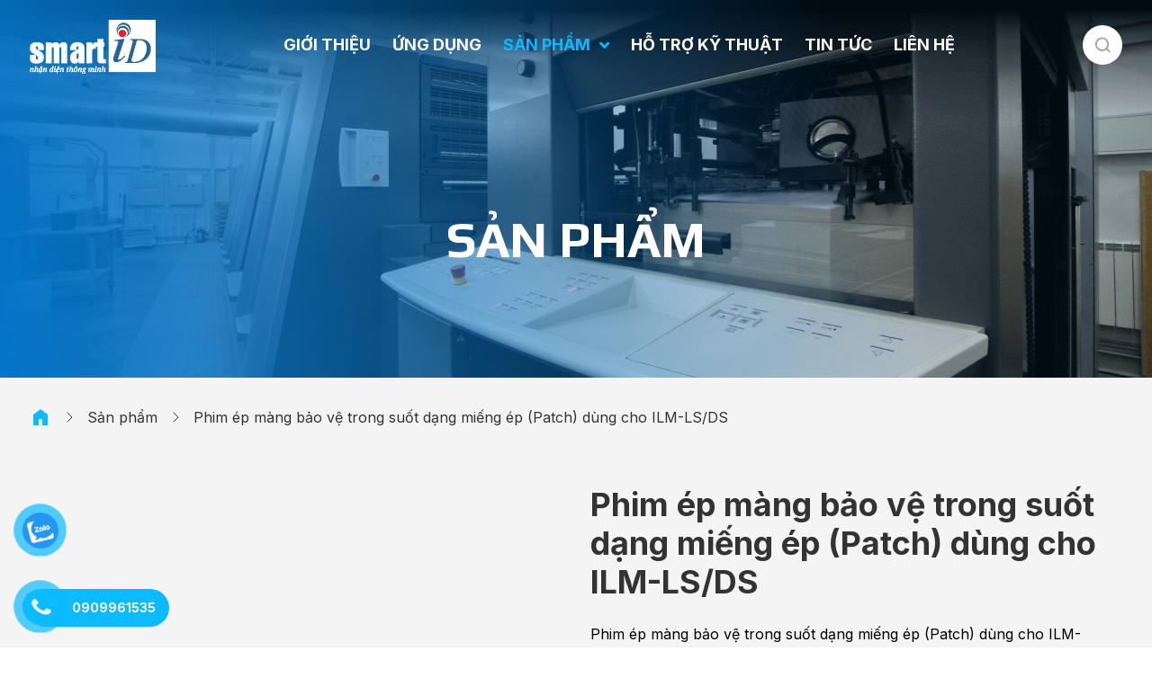

--- FILE ---
content_type: text/html; charset=UTF-8
request_url: https://smartid.vn/san-pham/phim-ep-mang-bao-ve-trong-suot-dang-mieng-ep-patch-dung-cho-ilm-ls-ds/
body_size: 26934
content:
<!doctype html>
<html lang="vi" class="font-body text-subtleText">
<head><meta charset="UTF-8"><script>if(navigator.userAgent.match(/MSIE|Internet Explorer/i)||navigator.userAgent.match(/Trident\/7\..*?rv:11/i)){var href=document.location.href;if(!href.match(/[?&]nowprocket/)){if(href.indexOf("?")==-1){if(href.indexOf("#")==-1){document.location.href=href+"?nowprocket=1"}else{document.location.href=href.replace("#","?nowprocket=1#")}}else{if(href.indexOf("#")==-1){document.location.href=href+"&nowprocket=1"}else{document.location.href=href.replace("#","&nowprocket=1#")}}}}</script><script>(()=>{class RocketLazyLoadScripts{constructor(){this.v="1.2.6",this.triggerEvents=["keydown","mousedown","mousemove","touchmove","touchstart","touchend","wheel"],this.userEventHandler=this.t.bind(this),this.touchStartHandler=this.i.bind(this),this.touchMoveHandler=this.o.bind(this),this.touchEndHandler=this.h.bind(this),this.clickHandler=this.u.bind(this),this.interceptedClicks=[],this.interceptedClickListeners=[],this.l(this),window.addEventListener("pageshow",(t=>{this.persisted=t.persisted,this.everythingLoaded&&this.m()})),this.CSPIssue=sessionStorage.getItem("rocketCSPIssue"),document.addEventListener("securitypolicyviolation",(t=>{this.CSPIssue||"script-src-elem"!==t.violatedDirective||"data"!==t.blockedURI||(this.CSPIssue=!0,sessionStorage.setItem("rocketCSPIssue",!0))})),document.addEventListener("DOMContentLoaded",(()=>{this.k()})),this.delayedScripts={normal:[],async:[],defer:[]},this.trash=[],this.allJQueries=[]}p(t){document.hidden?t.t():(this.triggerEvents.forEach((e=>window.addEventListener(e,t.userEventHandler,{passive:!0}))),window.addEventListener("touchstart",t.touchStartHandler,{passive:!0}),window.addEventListener("mousedown",t.touchStartHandler),document.addEventListener("visibilitychange",t.userEventHandler))}_(){this.triggerEvents.forEach((t=>window.removeEventListener(t,this.userEventHandler,{passive:!0}))),document.removeEventListener("visibilitychange",this.userEventHandler)}i(t){"HTML"!==t.target.tagName&&(window.addEventListener("touchend",this.touchEndHandler),window.addEventListener("mouseup",this.touchEndHandler),window.addEventListener("touchmove",this.touchMoveHandler,{passive:!0}),window.addEventListener("mousemove",this.touchMoveHandler),t.target.addEventListener("click",this.clickHandler),this.L(t.target,!0),this.S(t.target,"onclick","rocket-onclick"),this.C())}o(t){window.removeEventListener("touchend",this.touchEndHandler),window.removeEventListener("mouseup",this.touchEndHandler),window.removeEventListener("touchmove",this.touchMoveHandler,{passive:!0}),window.removeEventListener("mousemove",this.touchMoveHandler),t.target.removeEventListener("click",this.clickHandler),this.L(t.target,!1),this.S(t.target,"rocket-onclick","onclick"),this.M()}h(){window.removeEventListener("touchend",this.touchEndHandler),window.removeEventListener("mouseup",this.touchEndHandler),window.removeEventListener("touchmove",this.touchMoveHandler,{passive:!0}),window.removeEventListener("mousemove",this.touchMoveHandler)}u(t){t.target.removeEventListener("click",this.clickHandler),this.L(t.target,!1),this.S(t.target,"rocket-onclick","onclick"),this.interceptedClicks.push(t),t.preventDefault(),t.stopPropagation(),t.stopImmediatePropagation(),this.M()}O(){window.removeEventListener("touchstart",this.touchStartHandler,{passive:!0}),window.removeEventListener("mousedown",this.touchStartHandler),this.interceptedClicks.forEach((t=>{t.target.dispatchEvent(new MouseEvent("click",{view:t.view,bubbles:!0,cancelable:!0}))}))}l(t){EventTarget.prototype.addEventListenerWPRocketBase=EventTarget.prototype.addEventListener,EventTarget.prototype.addEventListener=function(e,i,o){"click"!==e||t.windowLoaded||i===t.clickHandler||t.interceptedClickListeners.push({target:this,func:i,options:o}),(this||window).addEventListenerWPRocketBase(e,i,o)}}L(t,e){this.interceptedClickListeners.forEach((i=>{i.target===t&&(e?t.removeEventListener("click",i.func,i.options):t.addEventListener("click",i.func,i.options))})),t.parentNode!==document.documentElement&&this.L(t.parentNode,e)}D(){return new Promise((t=>{this.P?this.M=t:t()}))}C(){this.P=!0}M(){this.P=!1}S(t,e,i){t.hasAttribute&&t.hasAttribute(e)&&(event.target.setAttribute(i,event.target.getAttribute(e)),event.target.removeAttribute(e))}t(){this._(this),"loading"===document.readyState?document.addEventListener("DOMContentLoaded",this.R.bind(this)):this.R()}k(){let t=[];document.querySelectorAll("script[type=rocketlazyloadscript][data-rocket-src]").forEach((e=>{let i=e.getAttribute("data-rocket-src");if(i&&!i.startsWith("data:")){0===i.indexOf("//")&&(i=location.protocol+i);try{const o=new URL(i).origin;o!==location.origin&&t.push({src:o,crossOrigin:e.crossOrigin||"module"===e.getAttribute("data-rocket-type")})}catch(t){}}})),t=[...new Map(t.map((t=>[JSON.stringify(t),t]))).values()],this.T(t,"preconnect")}async R(){this.lastBreath=Date.now(),this.j(this),this.F(this),this.I(),this.W(),this.q(),await this.A(this.delayedScripts.normal),await this.A(this.delayedScripts.defer),await this.A(this.delayedScripts.async);try{await this.U(),await this.H(this),await this.J()}catch(t){console.error(t)}window.dispatchEvent(new Event("rocket-allScriptsLoaded")),this.everythingLoaded=!0,this.D().then((()=>{this.O()})),this.N()}W(){document.querySelectorAll("script[type=rocketlazyloadscript]").forEach((t=>{t.hasAttribute("data-rocket-src")?t.hasAttribute("async")&&!1!==t.async?this.delayedScripts.async.push(t):t.hasAttribute("defer")&&!1!==t.defer||"module"===t.getAttribute("data-rocket-type")?this.delayedScripts.defer.push(t):this.delayedScripts.normal.push(t):this.delayedScripts.normal.push(t)}))}async B(t){if(await this.G(),!0!==t.noModule||!("noModule"in HTMLScriptElement.prototype))return new Promise((e=>{let i;function o(){(i||t).setAttribute("data-rocket-status","executed"),e()}try{if(navigator.userAgent.indexOf("Firefox/")>0||""===navigator.vendor||this.CSPIssue)i=document.createElement("script"),[...t.attributes].forEach((t=>{let e=t.nodeName;"type"!==e&&("data-rocket-type"===e&&(e="type"),"data-rocket-src"===e&&(e="src"),i.setAttribute(e,t.nodeValue))})),t.text&&(i.text=t.text),i.hasAttribute("src")?(i.addEventListener("load",o),i.addEventListener("error",(function(){i.setAttribute("data-rocket-status","failed-network"),e()})),setTimeout((()=>{i.isConnected||e()}),1)):(i.text=t.text,o()),t.parentNode.replaceChild(i,t);else{const i=t.getAttribute("data-rocket-type"),s=t.getAttribute("data-rocket-src");i?(t.type=i,t.removeAttribute("data-rocket-type")):t.removeAttribute("type"),t.addEventListener("load",o),t.addEventListener("error",(i=>{this.CSPIssue&&i.target.src.startsWith("data:")?(console.log("WPRocket: data-uri blocked by CSP -> fallback"),t.removeAttribute("src"),this.B(t).then(e)):(t.setAttribute("data-rocket-status","failed-network"),e())})),s?(t.removeAttribute("data-rocket-src"),t.src=s):t.src="data:text/javascript;base64,"+window.btoa(unescape(encodeURIComponent(t.text)))}}catch(i){t.setAttribute("data-rocket-status","failed-transform"),e()}}));t.setAttribute("data-rocket-status","skipped")}async A(t){const e=t.shift();return e&&e.isConnected?(await this.B(e),this.A(t)):Promise.resolve()}q(){this.T([...this.delayedScripts.normal,...this.delayedScripts.defer,...this.delayedScripts.async],"preload")}T(t,e){var i=document.createDocumentFragment();t.forEach((t=>{const o=t.getAttribute&&t.getAttribute("data-rocket-src")||t.src;if(o&&!o.startsWith("data:")){const s=document.createElement("link");s.href=o,s.rel=e,"preconnect"!==e&&(s.as="script"),t.getAttribute&&"module"===t.getAttribute("data-rocket-type")&&(s.crossOrigin=!0),t.crossOrigin&&(s.crossOrigin=t.crossOrigin),t.integrity&&(s.integrity=t.integrity),i.appendChild(s),this.trash.push(s)}})),document.head.appendChild(i)}j(t){let e={};function i(i,o){return e[o].eventsToRewrite.indexOf(i)>=0&&!t.everythingLoaded?"rocket-"+i:i}function o(t,o){!function(t){e[t]||(e[t]={originalFunctions:{add:t.addEventListener,remove:t.removeEventListener},eventsToRewrite:[]},t.addEventListener=function(){arguments[0]=i(arguments[0],t),e[t].originalFunctions.add.apply(t,arguments)},t.removeEventListener=function(){arguments[0]=i(arguments[0],t),e[t].originalFunctions.remove.apply(t,arguments)})}(t),e[t].eventsToRewrite.push(o)}function s(e,i){let o=e[i];e[i]=null,Object.defineProperty(e,i,{get:()=>o||function(){},set(s){t.everythingLoaded?o=s:e["rocket"+i]=o=s}})}o(document,"DOMContentLoaded"),o(window,"DOMContentLoaded"),o(window,"load"),o(window,"pageshow"),o(document,"readystatechange"),s(document,"onreadystatechange"),s(window,"onload"),s(window,"onpageshow");try{Object.defineProperty(document,"readyState",{get:()=>t.rocketReadyState,set(e){t.rocketReadyState=e},configurable:!0}),document.readyState="loading"}catch(t){console.log("WPRocket DJE readyState conflict, bypassing")}}F(t){let e;function i(e){return t.everythingLoaded?e:e.split(" ").map((t=>"load"===t||0===t.indexOf("load.")?"rocket-jquery-load":t)).join(" ")}function o(o){function s(t){const e=o.fn[t];o.fn[t]=o.fn.init.prototype[t]=function(){return this[0]===window&&("string"==typeof arguments[0]||arguments[0]instanceof String?arguments[0]=i(arguments[0]):"object"==typeof arguments[0]&&Object.keys(arguments[0]).forEach((t=>{const e=arguments[0][t];delete arguments[0][t],arguments[0][i(t)]=e}))),e.apply(this,arguments),this}}o&&o.fn&&!t.allJQueries.includes(o)&&(o.fn.ready=o.fn.init.prototype.ready=function(e){return t.domReadyFired?e.bind(document)(o):document.addEventListener("rocket-DOMContentLoaded",(()=>e.bind(document)(o))),o([])},s("on"),s("one"),t.allJQueries.push(o)),e=o}o(window.jQuery),Object.defineProperty(window,"jQuery",{get:()=>e,set(t){o(t)}})}async H(t){const e=document.querySelector("script[data-webpack]");e&&(await async function(){return new Promise((t=>{e.addEventListener("load",t),e.addEventListener("error",t)}))}(),await t.K(),await t.H(t))}async U(){this.domReadyFired=!0;try{document.readyState="interactive"}catch(t){}await this.G(),document.dispatchEvent(new Event("rocket-readystatechange")),await this.G(),document.rocketonreadystatechange&&document.rocketonreadystatechange(),await this.G(),document.dispatchEvent(new Event("rocket-DOMContentLoaded")),await this.G(),window.dispatchEvent(new Event("rocket-DOMContentLoaded"))}async J(){try{document.readyState="complete"}catch(t){}await this.G(),document.dispatchEvent(new Event("rocket-readystatechange")),await this.G(),document.rocketonreadystatechange&&document.rocketonreadystatechange(),await this.G(),window.dispatchEvent(new Event("rocket-load")),await this.G(),window.rocketonload&&window.rocketonload(),await this.G(),this.allJQueries.forEach((t=>t(window).trigger("rocket-jquery-load"))),await this.G();const t=new Event("rocket-pageshow");t.persisted=this.persisted,window.dispatchEvent(t),await this.G(),window.rocketonpageshow&&window.rocketonpageshow({persisted:this.persisted}),this.windowLoaded=!0}m(){document.onreadystatechange&&document.onreadystatechange(),window.onload&&window.onload(),window.onpageshow&&window.onpageshow({persisted:this.persisted})}I(){const t=new Map;document.write=document.writeln=function(e){const i=document.currentScript;i||console.error("WPRocket unable to document.write this: "+e);const o=document.createRange(),s=i.parentElement;let n=t.get(i);void 0===n&&(n=i.nextSibling,t.set(i,n));const c=document.createDocumentFragment();o.setStart(c,0),c.appendChild(o.createContextualFragment(e)),s.insertBefore(c,n)}}async G(){Date.now()-this.lastBreath>45&&(await this.K(),this.lastBreath=Date.now())}async K(){return document.hidden?new Promise((t=>setTimeout(t))):new Promise((t=>requestAnimationFrame(t)))}N(){this.trash.forEach((t=>t.remove()))}static run(){const t=new RocketLazyLoadScripts;t.p(t)}}RocketLazyLoadScripts.run()})();</script>
    
    <meta name="viewport" content="width=device-width, user-scalable=no, initial-scale=1.0, maximum-scale=1.0, minimum-scale=1.0">
    <meta http-equiv="X-UA-Compatible" content="ie=edge">
    <link rel="preconnect" href="https://fonts.googleapis.com">
    <link rel="preconnect" href="https://fonts.gstatic.com" crossorigin>
    <meta name='robots' content='index, follow, max-image-preview:large, max-snippet:-1, max-video-preview:-1' />
	<style>img:is([sizes="auto" i], [sizes^="auto," i]) { contain-intrinsic-size: 3000px 1500px }</style>
	
	<!-- This site is optimized with the Yoast SEO plugin v26.7 - https://yoast.com/wordpress/plugins/seo/ -->
	<title>Phim ép màng bảo vệ trong suốt dạng miếng ép (Patch) dùng cho ILM-LS/DS - SmartID</title>
	<link rel="canonical" href="https://smartid.vn/san-pham/phim-ep-mang-bao-ve-trong-suot-dang-mieng-ep-patch-dung-cho-ilm-ls-ds/" />
	<meta property="og:locale" content="vi_VN" />
	<meta property="og:type" content="article" />
	<meta property="og:title" content="Phim ép màng bảo vệ trong suốt dạng miếng ép (Patch) dùng cho ILM-LS/DS - SmartID" />
	<meta property="og:description" content="Phim ép màng bảo vệ trong suốt dạng miếng ép (Patch) dùng cho ILM-LS/DS  Nhà sản xuất: DISO-Matica" />
	<meta property="og:url" content="https://smartid.vn/san-pham/phim-ep-mang-bao-ve-trong-suot-dang-mieng-ep-patch-dung-cho-ilm-ls-ds/" />
	<meta property="og:site_name" content="SmartID" />
	<meta property="article:modified_time" content="2024-03-18T07:38:06+00:00" />
	<meta property="og:image" content="https://smartid.vn/wp-content/uploads/2022/01/Untitled-design-3.png" />
	<meta property="og:image:width" content="1200" />
	<meta property="og:image:height" content="1200" />
	<meta property="og:image:type" content="image/png" />
	<meta name="twitter:card" content="summary_large_image" />
	<meta name="twitter:label1" content="Ước tính thời gian đọc" />
	<meta name="twitter:data1" content="1 phút" />
	<script type="application/ld+json" class="yoast-schema-graph">{"@context":"https://schema.org","@graph":[{"@type":"WebPage","@id":"https://smartid.vn/san-pham/phim-ep-mang-bao-ve-trong-suot-dang-mieng-ep-patch-dung-cho-ilm-ls-ds/","url":"https://smartid.vn/san-pham/phim-ep-mang-bao-ve-trong-suot-dang-mieng-ep-patch-dung-cho-ilm-ls-ds/","name":"Phim ép màng bảo vệ trong suốt dạng miếng ép (Patch) dùng cho ILM-LS/DS - SmartID","isPartOf":{"@id":"https://smartid.vn/#website"},"primaryImageOfPage":{"@id":"https://smartid.vn/san-pham/phim-ep-mang-bao-ve-trong-suot-dang-mieng-ep-patch-dung-cho-ilm-ls-ds/#primaryimage"},"image":{"@id":"https://smartid.vn/san-pham/phim-ep-mang-bao-ve-trong-suot-dang-mieng-ep-patch-dung-cho-ilm-ls-ds/#primaryimage"},"thumbnailUrl":"https://smartid.vn/wp-content/uploads/2022/01/Untitled-design-3.png","datePublished":"2022-01-13T18:52:57+00:00","dateModified":"2024-03-18T07:38:06+00:00","breadcrumb":{"@id":"https://smartid.vn/san-pham/phim-ep-mang-bao-ve-trong-suot-dang-mieng-ep-patch-dung-cho-ilm-ls-ds/#breadcrumb"},"inLanguage":"vi","potentialAction":[{"@type":"ReadAction","target":["https://smartid.vn/san-pham/phim-ep-mang-bao-ve-trong-suot-dang-mieng-ep-patch-dung-cho-ilm-ls-ds/"]}]},{"@type":"ImageObject","inLanguage":"vi","@id":"https://smartid.vn/san-pham/phim-ep-mang-bao-ve-trong-suot-dang-mieng-ep-patch-dung-cho-ilm-ls-ds/#primaryimage","url":"https://smartid.vn/wp-content/uploads/2022/01/Untitled-design-3.png","contentUrl":"https://smartid.vn/wp-content/uploads/2022/01/Untitled-design-3.png","width":1200,"height":1200},{"@type":"BreadcrumbList","@id":"https://smartid.vn/san-pham/phim-ep-mang-bao-ve-trong-suot-dang-mieng-ep-patch-dung-cho-ilm-ls-ds/#breadcrumb","itemListElement":[{"@type":"ListItem","position":1,"name":"Trang chủ","item":"https://smartid.vn/"},{"@type":"ListItem","position":2,"name":"Sản phẩm","item":"https://smartid.vn/san-pham/"},{"@type":"ListItem","position":3,"name":"Phim ép màng bảo vệ trong suốt dạng miếng ép (Patch) dùng cho ILM-LS/DS"}]},{"@type":"WebSite","@id":"https://smartid.vn/#website","url":"https://smartid.vn/","name":"SmartID","description":"Nhận diện thông min","potentialAction":[{"@type":"SearchAction","target":{"@type":"EntryPoint","urlTemplate":"https://smartid.vn/?s={search_term_string}"},"query-input":{"@type":"PropertyValueSpecification","valueRequired":true,"valueName":"search_term_string"}}],"inLanguage":"vi"}]}</script>
	<!-- / Yoast SEO plugin. -->


<link rel='dns-prefetch' href='//fonts.googleapis.com' />
<link rel='stylesheet' id='pzf-style-css' href='https://smartid.vn/wp-content/plugins/button-contact-vr/legacy/css/style.css?ver=1' media='all' />
<link rel='stylesheet' id='font-awesome-all-css' href='https://smartid.vn/wp-content/plugins/jet-menu/assets/public/lib/font-awesome/css/all.min.css?ver=5.12.0' media='all' />
<link rel='stylesheet' id='font-awesome-v4-shims-css' href='https://smartid.vn/wp-content/plugins/jet-menu/assets/public/lib/font-awesome/css/v4-shims.min.css?ver=5.12.0' media='all' />
<link rel='stylesheet' id='jet-menu-public-styles-css' href='https://smartid.vn/wp-content/plugins/jet-menu/assets/public/css/public.css?ver=2.4.11.1' media='all' />
<link rel='stylesheet' id='font-1-css' href='https://fonts.googleapis.com/css2?family=Play%3Awght%40400%3B700&#038;display=swap&#038;ver=6.7.4' media='' />
<link rel='stylesheet' id='font-2-css' href='https://fonts.googleapis.com/css2?family=Inter%3Awght%40100%3B200%3B300%3B400%3B500%3B600%3B700%3B800%3B900&#038;display=swap&#038;ver=6.7.4' media='' />
<link rel='stylesheet' id='mmenu-light-css' href='https://smartid.vn/static/css/mmenu-light.css?ver=6.7.4' media='' />
<link rel='stylesheet' id='splide-css' href='https://smartid.vn/static/css/splide-core.min.css?ver=6.7.4' media='' />
<link rel='stylesheet' id='fancybox-css' href='https://smartid.vn/wp-content/themes/letwebv3-child/static/css/fancybox.css?ver=6.7.4' media='' />
<link rel='stylesheet' id='main-css' href='https://smartid.vn/static/css/style.css?ver=6.7.4' media='' />
<link rel='stylesheet' id='theme-css' href='https://smartid.vn/wp-content/themes/letwebv3-child/static/css/theme.css?v=1748406048&#038;ver=6.7.4' media='' />
<script id="jquery-core-js-extra">
var LETWEB = {"contexts":["singular","product","woocommerce"],"api_url":"https:\/\/smartid.vn\/wp-admin\/admin-ajax.php","child_api_url":"https:\/\/smartid.vn\/wp-admin\/admin-ajax.php?action=lwc_public_api","_lw_nonce":"92738423b1","current_lang":"vi","lang_text":{"not_found":"Kh\u00f4ng t\u00ecm th\u1ea5y"},"post_id":"","file":"","thank_you_url":"https:\/\/smartid.vn\/cam-on-da-lien-he\/"};
</script>
<script src="https://smartid.vn/wp-includes/js/jquery/jquery.min.js?ver=3.7.1" id="jquery-core-js"></script>
<script src="https://smartid.vn/wp-includes/js/jquery/jquery-migrate.min.js?ver=3.4.1" id="jquery-migrate-js"></script>
<link rel="https://api.w.org/" href="https://smartid.vn/wp-json/" /><link rel="alternate" title="JSON" type="application/json" href="https://smartid.vn/wp-json/wp/v2/product/3924" /><link rel="EditURI" type="application/rsd+xml" title="RSD" href="https://smartid.vn/xmlrpc.php?rsd" />
<link rel='shortlink' href='https://smartid.vn/?p=3924' />
<link rel="alternate" title="oNhúng (JSON)" type="application/json+oembed" href="https://smartid.vn/wp-json/oembed/1.0/embed?url=https%3A%2F%2Fsmartid.vn%2Fsan-pham%2Fphim-ep-mang-bao-ve-trong-suot-dang-mieng-ep-patch-dung-cho-ilm-ls-ds%2F" />
<link rel="alternate" title="oNhúng (XML)" type="text/xml+oembed" href="https://smartid.vn/wp-json/oembed/1.0/embed?url=https%3A%2F%2Fsmartid.vn%2Fsan-pham%2Fphim-ep-mang-bao-ve-trong-suot-dang-mieng-ep-patch-dung-cho-ilm-ls-ds%2F&#038;format=xml" />
<style>.woocommerce-product-gallery{ opacity: 1 !important; }</style>	<noscript><style>.woocommerce-product-gallery{ opacity: 1 !important; }</style></noscript>
	<meta name="generator" content="Elementor 3.28.3; features: additional_custom_breakpoints, e_local_google_fonts; settings: css_print_method-internal, google_font-enabled, font_display-auto">
			<style>
				.e-con.e-parent:nth-of-type(n+4):not(.e-lazyloaded):not(.e-no-lazyload),
				.e-con.e-parent:nth-of-type(n+4):not(.e-lazyloaded):not(.e-no-lazyload) * {
					background-image: none !important;
				}
				@media screen and (max-height: 1024px) {
					.e-con.e-parent:nth-of-type(n+3):not(.e-lazyloaded):not(.e-no-lazyload),
					.e-con.e-parent:nth-of-type(n+3):not(.e-lazyloaded):not(.e-no-lazyload) * {
						background-image: none !important;
					}
				}
				@media screen and (max-height: 640px) {
					.e-con.e-parent:nth-of-type(n+2):not(.e-lazyloaded):not(.e-no-lazyload),
					.e-con.e-parent:nth-of-type(n+2):not(.e-lazyloaded):not(.e-no-lazyload) * {
						background-image: none !important;
					}
				}
			</style>
			<style>img.zoooom,.zoooom img{padding:0!important;}.dialog-lightbox-widget-content[style] { top: 0 !important; left: 0 !important;}body.elementor-editor-active .zoooom::before { content: "\f179     Zoom applied to the image. Check on the frontend"; position: absolute; margin-top: 12px; text-align: right; background-color: white; line-height: 1.4em; left: 5%; padding: 0 10px 6px; font-family: dashicons; font-size: 0.9em; font-style: italic; z-index: 20; }</style><script type="rocketlazyloadscript"></script><link rel="icon" href="https://smartid.vn/wp-content/uploads/2023/09/cropped-Logo-32x32.jpg" sizes="32x32" />
<link rel="icon" href="https://smartid.vn/wp-content/uploads/2023/09/cropped-Logo-192x192.jpg" sizes="192x192" />
<link rel="apple-touch-icon" href="https://smartid.vn/wp-content/uploads/2023/09/cropped-Logo-180x180.jpg" />
<meta name="msapplication-TileImage" content="https://smartid.vn/wp-content/uploads/2023/09/cropped-Logo-270x270.jpg" />
		<style id="wp-custom-css">
			.search-box {
	border-width: 0;
	border-radius: 0;
	outline: 0 !important;
}		</style>
		<noscript><style id="rocket-lazyload-nojs-css">.rll-youtube-player, [data-lazy-src]{display:none !important;}</style></noscript>    <meta name="google-site-verification" content="EVZc58GXVcnXlcpjvjmL-9Lk22p_2oAtEsdIhMBZffo" />
<!--Google Analytics-->
<script type="rocketlazyloadscript" data-rocket-type="text/javascript">

  var _gaq = _gaq || [];
  _gaq.push(['_setAccount', 'UA-178258393-1']);
  _gaq.push(['_trackPageview']);

  (function() {
    var ga = document.createElement('script'); ga.type = 'text/javascript'; ga.async = true;
    ga.src = ('https:' == document.location.protocol ? 'https://ssl' : 'http://www') + '.google-analytics.com/ga.js';
    var s = document.getElementsByTagName('script')[0]; s.parentNode.insertBefore(ga, s);
  })();

</script>

<!-- Google Tag Manager -->
<script type="rocketlazyloadscript" data-rocket-type="text/javascript">
(function(w,d,s,l,i) {
	w[l]=w[l]||[];
	w[l].push( {
	'gtm.start':new Date().getTime(),
	event:'gtm.js'
	});
	var f=d.getElementsByTagName(s)[0],
	j=d.createElement(s),
	dl=l!='dataLayer'?'&l='+l:'';
	j.async=true;j.src='https://www.googletagmanager.com/gtm.js?id='+i+dl;f.parentNode.insertBefore(j,f);
	})
	(window,document,'script','dataLayer','GTM-5TRCDBZ');
</script>
<!-- End Google Tag Manager -->
<script type="rocketlazyloadscript" data-rocket-type="text/javascript">
    (function(c,l,a,r,i,t,y){
        c[a]=c[a]||function(){(c[a].q=c[a].q||[]).push(arguments)};
        t=l.createElement(r);t.async=1;t.src="https://www.clarity.ms/tag/"+i;
        y=l.getElementsByTagName(r)[0];y.parentNode.insertBefore(t,y);
    })(window, document, "clarity", "script", "li6nvnabay");
</script>
<!-- Google Tag Manager -->
<script type="rocketlazyloadscript">(function(w,d,s,l,i){w[l]=w[l]||[];w[l].push({'gtm.start':
new Date().getTime(),event:'gtm.js'});var f=d.getElementsByTagName(s)[0],
j=d.createElement(s),dl=l!='dataLayer'?'&l='+l:'';j.async=true;j.src=
'https://www.googletagmanager.com/gtm.js?id='+i+dl;f.parentNode.insertBefore(j,f);
})(window,document,'script','dataLayer','GTM-KQWQTQ8W');</script>
<!-- End Google Tag Manager -->

<!-- Google Tag Manager VTM-->
<script type="rocketlazyloadscript">(function(w,d,s,l,i){w[l]=w[l]||[];w[l].push({'gtm.start':
new Date().getTime(),event:'gtm.js'});var f=d.getElementsByTagName(s)[0],
j=d.createElement(s),dl=l!='dataLayer'?'&l='+l:'';j.async=true;j.src=
'https://www.googletagmanager.com/gtm.js?id='+i+dl;f.parentNode.insertBefore(j,f);
})(window,document,'script','dataLayer','GTM-5K3KRBSS');</script>
<!-- End Google Tag Manager VTM--><meta name="generator" content="WP Rocket 3.17.4" data-wpr-features="wpr_delay_js wpr_lazyload_images wpr_lazyload_iframes wpr_image_dimensions wpr_desktop wpr_preload_links" /></head>
<body class="product-template-default single single-product postid-3924 theme-letwebv3 woocommerce woocommerce-page woocommerce-no-js jet-desktop-menu-active elementor-default elementor-kit-5" x-data="{ atTop: window.pageYOffset > 20, turnOffNotification: false}" x-on:scroll.window="atTop = (window.pageYOffset > 20) ? false : true;">
<!-- Google Tag Manager (noscript) -->
<noscript><iframe src="https://www.googletagmanager.com/ns.html?id=GTM-5TRCDBZ" height="0" width="0" style="display:none;visibility:hidden"></iframe></noscript>
<!-- End Google Tag Manager (noscript) -->
<!-- Google Tag Manager (noscript) -->
<noscript><iframe src="https://www.googletagmanager.com/ns.html?id=GTM-KQWQTQ8W"
height="0" width="0" style="display:none;visibility:hidden"></iframe></noscript>
<!-- End Google Tag Manager (noscript) -->

<!-- Google Tag Manager (noscript) VTM-->
<noscript><iframe src="https://www.googletagmanager.com/ns.html?id=GTM-5K3KRBSS"
height="0" width="0" style="display:none;visibility:hidden"></iframe></noscript>
<!-- End Google Tag Manager (noscript) VTM--><header class="fixed z-[800] w-full header-page " :class="{ 'header-on-scroll': !atTop }">
        <div class="relative"
        >
        <div class="container flex items-center justify-between">
            <div class="logo">
                <div class="transition-all duration-700 w-[140px] h-[55px]">
                    <a href="https://smartid.vn">
                        <img width="508" height="218" src="data:image/svg+xml,%3Csvg%20xmlns='http://www.w3.org/2000/svg'%20viewBox='0%200%20508%20218'%3E%3C/svg%3E" alt="logo_image" data-lazy-src="https://smartid.vn/wp-content/uploads/2023/07/smartid_logo.png"><noscript><img width="508" height="218" src="https://smartid.vn/wp-content/uploads/2023/07/smartid_logo.png" alt="logo_image"></noscript>
                    </a>
                </div>
            </div>

            <div class="menu lg:block hidden">
                <div class="jet-menu-container"><div class="jet-menu-inner"><ul class="jet-menu jet-menu--animation-type-fade"><li id="jet-menu-item-2175" class="jet-menu-item jet-menu-item-type-post_type jet-menu-item-object-page jet-no-roll-up jet-simple-menu-item jet-regular-item jet-menu-item-2175 "><a href="https://smartid.vn/gioi-thieu/" class="py-4 uppercase"><div class="jet-menu-item-wrapper"><div class="jet-menu-title">Giới thiệu</div></div></a></li>
<li id="jet-menu-item-2303" class="jet-menu-item jet-menu-item-type-post_type_archive jet-menu-item-object-vt_ung_dung jet-no-roll-up jet-simple-menu-item jet-regular-item jet-menu-item-2303 "><a href="https://smartid.vn/ung-dung/" class="py-4 uppercase"><div class="jet-menu-item-wrapper"><div class="jet-menu-title">Ứng dụng</div></div></a></li>
<li id="jet-menu-item-2178" class="jet-menu-item jet-menu-item-type-post_type jet-menu-item-object-page jet-current-menu-item-ancestor jet-current_page_parent jet-no-roll-up jet-mega-menu-item jet-regular-item jet-menu-item-has-children jet-menu-item-2178 "><a href="https://smartid.vn/san-pham/" class="py-4 uppercase"><div class="jet-menu-item-wrapper"><div class="jet-menu-title">Sản phẩm</div><i class="jet-dropdown-arrow fa fa-angle-down"></i></div></a><div class="jet-sub-mega-menu" data-template-id="2191">		<div data-elementor-type="wp-post" data-elementor-id="2191" class="elementor elementor-2191">
						<section class="elementor-section elementor-top-section elementor-element elementor-element-2a0b226 elementor-section-boxed elementor-section-height-default elementor-section-height-default" data-id="2a0b226" data-element_type="section">
						<div class="elementor-container elementor-column-gap-default">
					<div class="elementor-column elementor-col-33 elementor-top-column elementor-element elementor-element-5f0629e" data-id="5f0629e" data-element_type="column">
			<div class="elementor-widget-wrap elementor-element-populated">
						<div class="elementor-element elementor-element-cc84e6b elementor-widget__width-initial elementor-widget elementor-widget-lw_mega_menu_item" data-id="cc84e6b" data-element_type="widget" data-widget_type="lw_mega_menu_item.default">
				<div class="elementor-widget-container">
					<div class="sub-menu-item sub-menu-item-have-children">
    <div x-data="{currentActive: 2351}">
        <p class="leading-[1.25]">DANH MỤC SẢN PHẨM</p>
        <ul class="sub-2-menu">
                                            <li class="sub-2-menu-item sub-2-menu-item-has-children">
                    <div class="flex">
                                                    <p class="uppercase !text-[#000] leading-7" @click="currentActive = ( currentActive == 2351 ? 0 : currentActive = 2351)">
                                                                                MÁY IN THẺ NHỰA                                                    </p>
                                                    <div class="icon-sub-2-menu" @click="currentActive = ( currentActive == 2351 ? 0 : currentActive = 2351)" :class="{ 'icon-active': currentActive == 2351 }"></div>
                                            </div>
                                            <ul class="sub-3-menu" :class="{ 'active': currentActive == 2351 }">
                                                            <li class="sub-3-menu-item font-normal text-[#000] hover:text-secondary-2">
                                    <a href="https://smartid.vn/danh-muc-san-pham/may-in-the-nhua/may-in-the-nhua-identis-y/">Máy in thẻ nhựa Identis - Ý</a>
                                </li>
                                                            <li class="sub-3-menu-item font-normal text-[#000] hover:text-secondary-2">
                                    <a href="https://smartid.vn/danh-muc-san-pham/may-in-the-nhua/may-in-the-nhua-hiti-dai-loan/">Máy in thẻ nhựa HiTi - Đài loan</a>
                                </li>
                                                            <li class="sub-3-menu-item font-normal text-[#000] hover:text-secondary-2">
                                    <a href="https://smartid.vn/danh-muc-san-pham/may-in-the-nhua/may-in-the-nhua-nisca-nhat/">Máy in thẻ nhựa Nisca - Nhật</a>
                                </li>
                                                            <li class="sub-3-menu-item font-normal text-[#000] hover:text-secondary-2">
                                    <a href="https://smartid.vn/danh-muc-san-pham/may-in-the-nhua/may-in-the-soild-han-quoc/">Máy in thẻ nhựa Solid - Hàn Quốc</a>
                                </li>
                                                            <li class="sub-3-menu-item font-normal text-[#000] hover:text-secondary-2">
                                    <a href="https://smartid.vn/danh-muc-san-pham/may-in-the-nhua/may-in-the-nhua-swiftpro-nhat-ban-vi/">Máy in thẻ nhựa Swiftpro - Nhật Bản</a>
                                </li>
                                                            <li class="sub-3-menu-item font-normal text-[#000] hover:text-secondary-2">
                                    <a href="https://smartid.vn/danh-muc-san-pham/may-in-the-nhua/may-in-the-nhua-bao-mat/">Máy in thẻ nhựa bảo mật</a>
                                </li>
                                                            <li class="sub-3-menu-item font-normal text-[#000] hover:text-secondary-2">
                                    <a href="https://smartid.vn/danh-muc-san-pham/may-in-the-nhua/may-in-visa-ho-chieu-dap-noi/">Máy in Visa - Hộ chiếu - Dập nổi</a>
                                </li>
                                                            <li class="sub-3-menu-item font-normal text-[#000] hover:text-secondary-2">
                                    <a href="https://smartid.vn/danh-muc-san-pham/may-in-the-nhua/phan-mem-in-the-nhua/">Phần mềm in thẻ nhựa</a>
                                </li>
                                                    </ul>
                                    </li>
                                            <li class="sub-2-menu-item sub-2-menu-item-has-children">
                    <div class="flex">
                                                    <p class="uppercase !text-[#000] leading-7" @click="currentActive = ( currentActive == 2345 ? 0 : currentActive = 2345)">
                                                                                MÁY IN - BẾ TEM NHÃN                                                    </p>
                                                    <div class="icon-sub-2-menu" @click="currentActive = ( currentActive == 2345 ? 0 : currentActive = 2345)" :class="{ 'icon-active': currentActive == 2345 }"></div>
                                            </div>
                                            <ul class="sub-3-menu" :class="{ 'active': currentActive == 2345 }">
                                                            <li class="sub-3-menu-item font-normal text-[#000] hover:text-secondary-2">
                                    <a href="https://smartid.vn/danh-muc-san-pham/may-in-be-tem-nhan/may-in-ma-vach-tem-nhan/">Máy in mã vạch - tem nhãn</a>
                                </li>
                                                            <li class="sub-3-menu-item font-normal text-[#000] hover:text-secondary-2">
                                    <a href="https://smartid.vn/danh-muc-san-pham/may-in-be-tem-nhan/may-quet-ma-vach/">Máy quét mã vạch</a>
                                </li>
                                                            <li class="sub-3-menu-item font-normal text-[#000] hover:text-secondary-2">
                                    <a href="https://smartid.vn/danh-muc-san-pham/may-in-be-tem-nhan/may-in-hoa-don/">Máy in hoá đơn</a>
                                </li>
                                                            <li class="sub-3-menu-item font-normal text-[#000] hover:text-secondary-2">
                                    <a href="https://smartid.vn/danh-muc-san-pham/may-in-be-tem-nhan/he-thong-ban-hang-pos/">Hệ thống bán hàng POS</a>
                                </li>
                                                            <li class="sub-3-menu-item font-normal text-[#000] hover:text-secondary-2">
                                    <a href="https://smartid.vn/danh-muc-san-pham/may-in-be-tem-nhan/may-kiem-kho/">Máy kiểm kho</a>
                                </li>
                                                    </ul>
                                    </li>
                                            <li class="sub-2-menu-item ">
                    <div class="flex">
                                                    <p class="uppercase !text-[#000] leading-7">
                                                    <a class="!text-[#000]" href="https://smartid.vn/danh-muc-san-pham/may-cat-decal/">                            MÁY CẮT DECAL                            </a>                        </p>
                                            </div>
                                    </li>
                                            <li class="sub-2-menu-item sub-2-menu-item-has-children">
                    <div class="flex">
                                                    <p class="uppercase !text-[#000] leading-7" @click="currentActive = ( currentActive == 2359 ? 0 : currentActive = 2359)">
                                                                                VẬT TƯ IN THẺ                                                    </p>
                                                    <div class="icon-sub-2-menu" @click="currentActive = ( currentActive == 2359 ? 0 : currentActive = 2359)" :class="{ 'icon-active': currentActive == 2359 }"></div>
                                            </div>
                                            <ul class="sub-3-menu" :class="{ 'active': currentActive == 2359 }">
                                                            <li class="sub-3-menu-item font-normal text-[#000] hover:text-secondary-2">
                                    <a href="https://smartid.vn/danh-muc-san-pham/vat-tu-in-the/vat-tu-may-tem-nhan/">Vật tư máy tem nhãn</a>
                                </li>
                                                            <li class="sub-3-menu-item font-normal text-[#000] hover:text-secondary-2">
                                    <a href="https://smartid.vn/danh-muc-san-pham/vat-tu-in-the/linh-kien-phu-tung-may-in-the/">Linh kiện - phụ tùng máy in thẻ</a>
                                </li>
                                                            <li class="sub-3-menu-item font-normal text-[#000] hover:text-secondary-2">
                                    <a href="https://smartid.vn/danh-muc-san-pham/vat-tu-in-the/dung-cu-ve-sinh-may-in-the-nhua/">Dụng cụ vệ sinh máy in thẻ nhựa</a>
                                </li>
                                                            <li class="sub-3-menu-item font-normal text-[#000] hover:text-secondary-2">
                                    <a href="https://smartid.vn/danh-muc-san-pham/vat-tu-in-the/muc-in-the-nhua/">Mực in thẻ nhựa</a>
                                </li>
                                                            <li class="sub-3-menu-item font-normal text-[#000] hover:text-secondary-2">
                                    <a href="https://smartid.vn/danh-muc-san-pham/vat-tu-in-the/phoi-the-trang-the-tu/">Phôi thẻ trắng, thẻ từ</a>
                                </li>
                                                    </ul>
                                    </li>
                                            <li class="sub-2-menu-item sub-2-menu-item-has-children">
                    <div class="flex">
                                                    <p class="uppercase !text-[#000] leading-7" @click="currentActive = ( currentActive == 6108 ? 0 : currentActive = 6108)">
                                                                                DÂY ĐEO THẺ &amp; PHỤ KIỆN                                                    </p>
                                                    <div class="icon-sub-2-menu" @click="currentActive = ( currentActive == 6108 ? 0 : currentActive = 6108)" :class="{ 'icon-active': currentActive == 6108 }"></div>
                                            </div>
                                            <ul class="sub-3-menu" :class="{ 'active': currentActive == 6108 }">
                                                            <li class="sub-3-menu-item font-normal text-[#000] hover:text-secondary-2">
                                    <a href="https://smartid.vn/danh-muc-san-pham/day-deo-the-phu-kien/day-deo-the-nhan-vien/">DÂY ĐEO THẺ NHÂN VIÊN</a>
                                </li>
                                                            <li class="sub-3-menu-item font-normal text-[#000] hover:text-secondary-2">
                                    <a href="https://smartid.vn/danh-muc-san-pham/day-deo-the-phu-kien/bao-dung-the/">BAO ĐỰNG THẺ</a>
                                </li>
                                                            <li class="sub-3-menu-item font-normal text-[#000] hover:text-secondary-2">
                                    <a href="https://smartid.vn/danh-muc-san-pham/day-deo-the-phu-kien/phu-kien-day-deo-the/">PHỤ KIỆN DÂY ĐEO THẺ</a>
                                </li>
                                                            <li class="sub-3-menu-item font-normal text-[#000] hover:text-secondary-2">
                                    <a href="https://smartid.vn/danh-muc-san-pham/day-deo-the-phu-kien/yoyo/">YOYO</a>
                                </li>
                                                            <li class="sub-3-menu-item font-normal text-[#000] hover:text-secondary-2">
                                    <a href="https://smartid.vn/danh-muc-san-pham/day-deo-the-phu-kien/the-ten-the-deo-su-kien-vi/">THẺ TÊN &amp; THẺ ĐEO SỰ KIỆN</a>
                                </li>
                                                    </ul>
                                    </li>
                    </ul>
    </div>
</div>				</div>
				</div>
					</div>
		</div>
				<div class="elementor-column elementor-col-33 elementor-top-column elementor-element elementor-element-d21563c" data-id="d21563c" data-element_type="column">
			<div class="elementor-widget-wrap elementor-element-populated">
						<div class="elementor-element elementor-element-ca7f3ec elementor-widget elementor-widget-lw_mega_menu_item" data-id="ca7f3ec" data-element_type="widget" data-widget_type="lw_mega_menu_item.default">
				<div class="elementor-widget-container">
					<div class="sub-menu-item sub-menu-item-have-children">
    <div x-data="{currentActive: 2366}">
        <p class="leading-[1.25]">DANH MỤC DỊCH VỤ</p>
        <ul class="sub-2-menu">
                                            <li class="sub-2-menu-item sub-2-menu-item-has-children">
                    <div class="flex">
                                                    <p class="uppercase !text-[#000] leading-7" @click="currentActive = ( currentActive == 2366 ? 0 : currentActive = 2366)">
                                                                                DỊCH VỤ IN THẺ                                                    </p>
                                                    <div class="icon-sub-2-menu" @click="currentActive = ( currentActive == 2366 ? 0 : currentActive = 2366)" :class="{ 'icon-active': currentActive == 2366 }"></div>
                                            </div>
                                            <ul class="sub-3-menu" :class="{ 'active': currentActive == 2366 }">
                                                            <li class="sub-3-menu-item font-normal text-[#000] hover:text-secondary-2">
                                    <a href="https://smartid.vn/dich-vu/dich-vu-in-the/dich-vu-in-the-bao-hanh/">Dịch vụ in thẻ bảo hành</a>
                                </li>
                                                            <li class="sub-3-menu-item font-normal text-[#000] hover:text-secondary-2">
                                    <a href="https://smartid.vn/dich-vu/dich-vu-in-the/dich-vu-in-the-hoc-sinh/">Dịch vụ in thẻ học sinh</a>
                                </li>
                                                            <li class="sub-3-menu-item font-normal text-[#000] hover:text-secondary-2">
                                    <a href="https://smartid.vn/dich-vu/dich-vu-in-the/dich-vu-in-the-nhan-vien/">Dịch vụ in thẻ nhân viên</a>
                                </li>
                                                            <li class="sub-3-menu-item font-normal text-[#000] hover:text-secondary-2">
                                    <a href="https://smartid.vn/dich-vu/dich-vu-in-the/dich-vu-in-the-thanh-vien/">Dịch vụ in thẻ thành viên</a>
                                </li>
                                                    </ul>
                                    </li>
                                            <li class="sub-2-menu-item ">
                    <div class="flex">
                                                    <p class="uppercase !text-[#000] leading-7">
                                                    <a class="!text-[#000]" href="https://smartid.vn/dich-vu/dich-vu-in-tem-nhan/">                            DỊCH VỤ IN TEM NHÃN                            </a>                        </p>
                                            </div>
                                    </li>
                    </ul>
    </div>
</div>				</div>
				</div>
					</div>
		</div>
				<div class="elementor-column elementor-col-33 elementor-top-column elementor-element elementor-element-4be064e" data-id="4be064e" data-element_type="column">
			<div class="elementor-widget-wrap elementor-element-populated">
						<div class="elementor-element elementor-element-55d357f elementor-widget elementor-widget-lw_mega_menu_products" data-id="55d357f" data-element_type="widget" data-widget_type="lw_mega_menu_products.default">
				<div class="elementor-widget-container">
					<div class="sub-menu-item sub-menu-item-have-children"><div>
<p>SẢN PHẨM BÁN CHẠY</p>
<ul class="sub-2-menu flex"><li class="sub-2-menu-item">
    <a href="https://smartid.vn/san-pham/may-in-the-chuyen-tiep-hieu-qua-edisecure-xid8300/">
        <div class="flex flex-col items-center group cursor-pointer">
            <div data-bg="https://smartid.vn/wp-content/uploads/2013/04/May-in-the-XID8300.png" style="" class="relative w-[180px] h-[180px] bg-center bg-no-repeat bg-cover rocket-lazyload"></div>
            <p class="text-16 leading-7 text-gray-80 group-hover:text-secondary-2 font-bold pt-4 max-w-[300px] text-center transition-all duration-300">Máy in thẻ chuyển tiếp hiệu quả Edisecure® XID8300</p>
        </div>
    </a>
</li>
<li class="sub-2-menu-item">
    <a href="https://smartid.vn/san-pham/may-in-the-id-bao-mat-cao-cap-mc310/">
        <div class="flex flex-col items-center group cursor-pointer">
            <div data-bg="https://smartid.vn/wp-content/uploads/2022/02/20-1.png" style="" class="relative w-[180px] h-[180px] bg-center bg-no-repeat bg-cover rocket-lazyload"></div>
            <p class="text-16 leading-7 text-gray-80 group-hover:text-secondary-2 font-bold pt-4 max-w-[300px] text-center transition-all duration-300">Máy in thẻ ID bảo mật cao cấp MC310</p>
        </div>
    </a>
</li>
</ul>
</div></div>				</div>
				</div>
					</div>
		</div>
					</div>
		</section>
				</div>
		</div></li>
<li id="jet-menu-item-2176" class="jet-menu-item jet-menu-item-type-post_type jet-menu-item-object-page jet-no-roll-up jet-simple-menu-item jet-regular-item jet-menu-item-2176 "><a href="https://smartid.vn/ho-tro-ky-thuat/" class="py-4 uppercase"><div class="jet-menu-item-wrapper"><div class="jet-menu-title">Hỗ trợ kỹ thuật</div></div></a></li>
<li id="jet-menu-item-2179" class="jet-menu-item jet-menu-item-type-post_type jet-menu-item-object-page jet-no-roll-up jet-simple-menu-item jet-regular-item jet-menu-item-2179 "><a href="https://smartid.vn/tin-tuc/" class="py-4 uppercase"><div class="jet-menu-item-wrapper"><div class="jet-menu-title">Tin tức</div></div></a></li>
<li id="jet-menu-item-2177" class="jet-menu-item jet-menu-item-type-post_type jet-menu-item-object-page jet-no-roll-up jet-simple-menu-item jet-regular-item jet-menu-item-2177 "><a href="https://smartid.vn/lien-he/" class="py-4 uppercase"><div class="jet-menu-item-wrapper"><div class="jet-menu-title">Liên hệ</div></div></a></li>
</ul></div></div>            </div>

            <div>
                <div class="feature lg:flex items-center hidden">
                    <div id="btnOpenModal" class="cursor-pointer">
                        <div class="rounded-full bg-white p-3">
                            <div data-bg="https://smartid.vn/static/assets/icons/search.png" class="w-[20px] h-[20px] bg-no-repeat bg-center bg-cover rocket-lazyload" style=""></div>
                        </div>
                    </div>
                                                                                                                            <a data-bg="https://smartid.vn/wp-content/themes/letwebv3-child/static/images/flag-vi.svg" href="https://smartid.vn/san-pham/phim-ep-mang-bao-ve-trong-suot-dang-mieng-ep-patch-dung-cho-ilm-ls-ds/" class="w-[25px] h-[25px] bg-no-repeat bg-center bg-contain lang-item-active mx-4 rocket-lazyload" style="display:none;"></a>
                                                                                <a data-bg="https://smartid.vn/wp-content/themes/letwebv3-child/static/images/flag-en.svg" href="https://smartid.vn/en/" class="w-[25px] h-[25px] bg-no-repeat bg-center bg-contain rocket-lazyload" style="display:none;"></a>
                                                            </div>

                <div class="mobile-menu flex items-center lg:invisible">
                    <a href="#mobile-menu" class="z-20 lg:hidden">
                        <div data-bg="https://smartid.vn/static/assets/icons/menu.png" class="bg-contain bg-center bg-no-repeat w-[32px] aspect-1 rocket-lazyload" style=""></div>
                    </a>
                </div>
            </div>
        </div>
    </div>
</header><div id="mobile-menu" class="relative w-full lg:hidden custom-mobile-menu">
    <div class="absolute flex cursor-pointer z-10 right-3 close-menu top-3 opacity-40">
        <svg width="30" height="30" viewBox="0 0 30 30" fill="none" xmlns="http://www.w3.org/2000/svg">
            <path d="M22.5 7.5L7.5 22.5" stroke="#444" stroke-width="2" stroke-linecap="round" stroke-linejoin="round" />
            <path d="M7.5 7.5L22.5 22.5" stroke="#444" stroke-width="2" stroke-linecap="round" stroke-linejoin="round" />
        </svg>
    </div>
    <ul id="menu-mobile-menu" class="relative"><li id="menu-item-2187" class="menu-item menu-item-type-post_type menu-item-object-page menu-item-home menu-item-2187 "><a href="https://smartid.vn/" class="py-4 uppercase text-gray-600">Trang chủ</a></li>
<li id="menu-item-2185" class="menu-item menu-item-type-post_type menu-item-object-page menu-item-2185 "><a href="https://smartid.vn/gioi-thieu/" class="py-4 uppercase text-gray-600">Giới thiệu</a></li>
<li id="menu-item-2304" class="menu-item menu-item-type-post_type_archive menu-item-object-vt_ung_dung menu-item-2304 "><a href="https://smartid.vn/ung-dung/" class="py-4 uppercase text-gray-600">Ứng dụng</a></li>
<li id="menu-item-2182" class="menu-item menu-item-type-post_type menu-item-object-page current-menu-item-ancestor current_page_parent menu-item-2182 "><a href="https://smartid.vn/san-pham/" class="py-4 uppercase text-gray-600">Sản phẩm</a></li>
<li id="menu-item-2183" class="menu-item menu-item-type-post_type menu-item-object-page menu-item-2183 "><a href="https://smartid.vn/ho-tro-ky-thuat/" class="py-4 uppercase text-gray-600">Hỗ trợ kỹ thuật</a></li>
<li id="menu-item-2184" class="menu-item menu-item-type-post_type menu-item-object-page menu-item-2184 "><a href="https://smartid.vn/tin-tuc/" class="py-4 uppercase text-gray-600">Tin tức</a></li>
<li id="menu-item-2181" class="menu-item menu-item-type-post_type menu-item-object-page menu-item-2181 "><a href="https://smartid.vn/lien-he/" class="py-4 uppercase text-gray-600">Liên hệ</a></li>
</ul></div><div id="modalOpen" class="fixed inset-0 bg-black/70 backdrop-blur-[8px] items-center justify-center z-[9999] hidden animate-fadeIn">
    <div class="absolute top-12 right-12">
        <div id="btnClose" class="cursor-pointer flex items-center justify-center clear-both w-8 h-8 transition-all duration-500 rounded-full bg-primary2 hover:bg-primary1 bg-opacity-60">
            <svg xmlns="http://www.w3.org/2000/svg" class="w-6 h-6 text-white" fill="none" viewBox="0 0 24 24" stroke="currentColor" stroke-width="2">
                <path stroke-linecap="round" stroke-linejoin="round" d="M6 18L18 6M6 6l12 12" />
            </svg>
        </div>
    </div>
    <div id="modalContainer" class="absolute w-full h-auto p-6 transform -translate-x-1/2 -translate-y-1/2 top-1/2 left-1/2 lg::w-3/5 xl:w-1/2 md:h-40">
        <form action="https://smartid.vn" class="relative">
            <input id="s" type="text" value="" name="s" class="relative w-full search-field search-box box-border" placeholder="Tìm kiếm..." style="padding-right: 3.5rem;">
            <input type="hidden" name="post_type" value="post">
            <span class="block py-4 font-bold text-right text-white text-18">Nhập từ khóa, nhấn enter để tìm kiếm</span>
        </form>
    </div>
</div><div class="site-content bg-[#F4F4F4]">
<div class="page-banner">
    
<section class="relative">
    <div class="absolute left-1/2 top-2/3 -translate-x-1/2 -translate-y-2/3 z-[2]">
        <h3 class="text-38 sm:text-56 font-bold text-white uppercase font-heading tracking-normal whitespace-nowrap">Sản phẩm</h3>
    </div>

    <div data-bg="https://smartid.vn/wp-content/uploads/2023/06/house-1.jpg" style="" class="relative min-h-[420px] bg-center bg-no-repeat bg-cover rocket-lazyload">
        <div class="absolute inset-0 bg-blue-gradient"></div>
    </div>
</section>
<div class="relative pt-5 lg:pt-8 z-[100]">
    <div class="container">
        <ul class="flex items-center justify-start">
            <li>
                <a href="https://smartid.vn">
                    <svg width="24" height="24" viewBox="0 0 24 24" fill="none" xmlns="http://www.w3.org/2000/svg">
                        <path d="M4 21V9L12 3L20 9V21H14V14H10V21H4Z" fill="#0BBAFF" />
                    </svg>
                </a>
            </li>
            
                <li class="mx-2">
                    <svg width="24" height="24" viewBox="0 0 24 24" fill="none" xmlns="http://www.w3.org/2000/svg">
                        <path d="M10 7L15 12.0531L10 17" stroke="#333333" stroke-linecap="round" stroke-linejoin="round" />
                    </svg>
                </li>
                <li>
                    <a class=" font-normal text-16 text-gray-80" href="https://smartid.vn/san-pham/">Sản phẩm</a>
                </li>

            
                <li class="mx-2">
                    <svg width="24" height="24" viewBox="0 0 24 24" fill="none" xmlns="http://www.w3.org/2000/svg">
                        <path d="M10 7L15 12.0531L10 17" stroke="#333333" stroke-linecap="round" stroke-linejoin="round" />
                    </svg>
                </li>
                <li>
                    <a class="pointer-events-none font-normal text-16 text-gray-80" href="https://smartid.vn/san-pham/phim-ep-mang-bao-ve-trong-suot-dang-mieng-ep-patch-dung-cho-ilm-ls-ds/">Phim ép màng bảo vệ trong suốt dạng miếng ép (Patch) dùng cho ILM-LS/DS</a>
                </li>

                    </ul>
    </div>
</div></div>
	
	<div class="woocommerce-notices-wrapper"></div><div id="product-3924" class="product type-product post-3924 status-publish first instock product_cat-linh-kien-phu-tung-may-in-the product_cat-vat-tu-in-the has-post-thumbnail purchasable product-type-simple">
	<div class="container py-8 lg:py-16">
		<div class="lg:grid lg:grid-cols-2 lg:gap-8">
			<div class="relative">
				<div id="product-carousel" class="splide" data-splide='{"type":"slide","arrows":false,"pagination":false,"center":true,"perPage":1}'>
	<div class="splide__track">
		<ul class="splide__list">
											<li class="splide__slide">
					<div class="w-full flex justify-center">
						<div data-bg="https://smartid.vn/wp-content/uploads/2022/01/Untitled-design-3.png" class="bg-center bg-no-repeat bg-contain aspect-[390/290] w-[390px] rocket-lazyload" style=""></div>
					</div>
				</li>
					</ul>
	</div>

	<div class="absolute flex items-center justify-between top-[45%] left-1/2 transform -translate-x-1/2 splide__arrows sm:w-[80%] w-full">
		<button class="splide__arrow splide__arrow--prev">
			<div data-bg="https://smartid.vn/wp-content/themes/letwebv3-child/static/images/arrow-left-circle-blue.svg" style="" class="aspect-1 w-[35px] bg-center bg-no-repeat bg-cover rocket-lazyload"></div>
		</button>
		<button class="splide__arrow splide__arrow--next">
			<div data-bg="https://smartid.vn/wp-content/themes/letwebv3-child/static/images/arrow-right-circle-blue.svg" style="" class="aspect-1 w-[35px] bg-center bg-no-repeat bg-cover rocket-lazyload"></div>
		</button>
	</div>
</div>
			</div>
			<div class="relative">
				<div class="summary entry-summary">
					<h1 class="text-gray-80 sm:text-36 text-32 font-bold leading-[1.2] product_title entry-title">Phim ép màng bảo vệ trong suốt dạng miếng ép (Patch) dùng cho ILM-LS/DS</h1><div class="woocommerce-product-details__short-description text-16 text-black py-6">
	<p>Phim ép màng bảo vệ trong suốt dạng miếng ép (Patch) dùng cho ILM-LS/DS</p>
<p>Nhà sản xuất: DISO-Matica</p>
</div>

<div class="sm:flex">
	
<a href="#form-lien-he-tu-van" class="select-none cursor-pointer overflow-hidden pb-[6px]">
    <div class="flex items-center bg-primary w-fit rounded-[50px] sm:py-4 py-3 sm:px-6 px-4 shadow-button group relative z-10">
        <p class="whitespace-nowrap font-bold text-16 text-white leading-none relative z-50 tracking-[1px]">
            GỬI BÁO GIÁ        </p>
        <div class="bg-secondary-2 w-[5%] opacity-0 h-full absolute top-0 left-0 z-20 rounded-tl-[50px] rounded-bl-[50px] group-hover:w-[calc(100%-46px)] group-hover:opacity-80 transition-all duration-700 ease-in-out"></div>
        <div data-bg="https://smartid.vn/static/assets/icons/svg/arrow-button.svg" class="ml-2 aspect-1 w-[25px] bg-no-repeat bg-center bg-cover group-hover:transform group-hover:translate-x-[12px] transition-all duration-700 ease-in-out rocket-lazyload" style=""></div>
    </div>
</a>	</div>
				</div>
			</div>
		</div>
	</div>
	<div class="bg-white py-8 lg:py-16">
		<div class="container flex justify-center">
			<div class="sm:w-[80%] w-full" x-data="{currentTab:'tab-0'}">
	<div class="flex w-full">
		<div class="sm:flex w-full hidden border-t border-solid border-gray-20">
							<div class="w-full cursor-pointer" @click.prevent="currentTab = 'tab-0'">
					<h3 class="font-bold text-20 text-center box-border py-4" :class="{ 'label-active': currentTab == 'tab-0' }">Tổng quan</h3>
				</div>
							<div class="w-full cursor-pointer" @click.prevent="currentTab = 'tab-1'">
					<h3 class="font-bold text-20 text-center box-border py-4" :class="{ 'label-active': currentTab == 'tab-1' }">Thông số kỹ thuật</h3>
				</div>
							<div class="w-full cursor-pointer" @click.prevent="currentTab = 'tab-2'">
					<h3 class="font-bold text-20 text-center box-border py-4" :class="{ 'label-active': currentTab == 'tab-2' }">Vật tư tương thích</h3>
				</div>
							<div class="w-full cursor-pointer" @click.prevent="currentTab = 'tab-3'">
					<h3 class="font-bold text-20 text-center box-border py-4" :class="{ 'label-active': currentTab == 'tab-3' }">Download Driver</h3>
				</div>
					</div>

		<div class="sm:hidden block border border-solid border-gray-20 select-tabs w-full">
			<select class="bg-primary text-white w-full px-2 py-3" @change="currentTab = $event.target.value">
									<option value="tab-0">Tổng quan</option>
									<option value="tab-1">Thông số kỹ thuật</option>
									<option value="tab-2">Vật tư tương thích</option>
									<option value="tab-3">Download Driver</option>
							</select>
		</div>
	</div>

	<div class="sm:mt-10 mt-5">
					<div x-show="currentTab == 'tab-0'" class="content-area woo-tab-content">
				<p><img fetchpriority="high" decoding="async" class="aligncenter size-full wp-image-4073" src="data:image/svg+xml,%3Csvg%20xmlns='http://www.w3.org/2000/svg'%20viewBox='0%200%20350%20335'%3E%3C/svg%3E" alt="" width="350" height="335" data-lazy-srcset="https://smartid.vn/wp-content/uploads/2022/01/image_2021_12_30T06_58_03_755Z_resize3.png 350w, https://smartid.vn/wp-content/uploads/2022/01/image_2021_12_30T06_58_03_755Z_resize3-300x287.png 300w" data-lazy-sizes="(max-width: 350px) 100vw, 350px" data-lazy-src="https://smartid.vn/wp-content/uploads/2022/01/image_2021_12_30T06_58_03_755Z_resize3.png" /><noscript><img fetchpriority="high" decoding="async" class="aligncenter size-full wp-image-4073" src="https://smartid.vn/wp-content/uploads/2022/01/image_2021_12_30T06_58_03_755Z_resize3.png" alt="" width="350" height="335" srcset="https://smartid.vn/wp-content/uploads/2022/01/image_2021_12_30T06_58_03_755Z_resize3.png 350w, https://smartid.vn/wp-content/uploads/2022/01/image_2021_12_30T06_58_03_755Z_resize3-300x287.png 300w" sizes="(max-width: 350px) 100vw, 350px" /></noscript></p>
<ul>
<li>Màu sắc: Trong suốt – không bao gồm chip-cut và băng từ (N/A)</li>
<li>Số lần cán ép: 550 thẻ 1 mặt (Lần/cuộn)</li>
<li>Thiết bị tương thích: Matica ILM LS-DS (N/A)</li>
<li>Độ dày: 0,5 (Mil)</li>
<li>Bảo hành: 0 Tháng</li>
<li>Thương hiệu/ Xuất xứ: Matcia-Italia/USA</li>
</ul>
<p>Trên đây là các thông tin chi tiết về sản phẩm máy in thẻ nhân viên do Smartid cung cấp . Hãy liên hệ ngay với công ty chúng tôi để được tư vấn và báo giá các thiết bị in mới nhất để sở hữu cho mình chiếc máy phù hợp.</p>
			</div>
					<div x-show="currentTab == 'tab-1'" class="content-area woo-tab-content">
				<div class="table-thong-so"></div>			</div>
					<div x-show="currentTab == 'tab-2'" class="content-area woo-tab-content">
							</div>
					<div x-show="currentTab == 'tab-3'" class="content-area woo-tab-content">
							</div>
			</div>
	
	<div class="flex justify-center mt-10">
		
<a href="#form-lien-he-tu-van" class="select-none cursor-pointer overflow-hidden pb-[6px]">
    <div class="flex items-center bg-primary w-fit rounded-[50px] sm:py-4 py-3 sm:px-6 px-4 shadow-button group relative z-10">
        <p class="whitespace-nowrap font-bold text-16 text-white leading-none relative z-50 tracking-[1px]">
            GỬI BÁO GIÁ        </p>
        <div class="bg-secondary-2 w-[5%] opacity-0 h-full absolute top-0 left-0 z-20 rounded-tl-[50px] rounded-bl-[50px] group-hover:w-[calc(100%-46px)] group-hover:opacity-80 transition-all duration-700 ease-in-out"></div>
        <div data-bg="https://smartid.vn/static/assets/icons/svg/arrow-button.svg" class="ml-2 aspect-1 w-[25px] bg-no-repeat bg-center bg-cover group-hover:transform group-hover:translate-x-[12px] transition-all duration-700 ease-in-out rocket-lazyload" style=""></div>
    </div>
</a>	</div>
</div>
</div>		</div>
	</div>

	<div class="bg-[#F4F4F4] py-8 lg:py-16">
		<div class="container">
	
<div class="flex flex-col">
    <div data-bg="https://smartid.vn/wp-content/themes/letwebv3-child/static/images/stroke-1.svg" class="sm:w-[300px] w-full h-[20px] bg-no-repeat bg-left bg-contain rocket-lazyload" style=""></div>
    <h3 class="font-bold font-heading lg:text-48 sm:text-32 text-28 uppercase tracking-normal leading-[1.12] pt-3 text-black">Sản phẩm liên quan</h3>
</div>	<div  class="splide pt-10" data-splide='{"rewind":false,"autoplay":false,"arrows":true,"pagination":false,"grid":{"cols":3,"gap":{"col":"24px"}},"breakpoints":{"1024":{"grid":{"cols":2}},"560":{"grid":{"cols":1}}}}'>
		<div class="splide__track">
			<ul class="splide__list">
									<li class="splide__slide"><div class="p-3">
						<div class="card-product-hover pb-3 pt-5">
    <div class="flex flex-col items-center group">
        <div class="relative">
            <a href="https://smartid.vn/san-pham/ruy-bang-ribbon-muc-den-kt-may-in-the-datacard-sd260-360-sp-series-532000-053/" class="cursor-pointer absolute top-0 left-0 w-full h-full z-10"></a>
            <div data-bg="https://smartid.vn/wp-content/uploads/2023/08/1556526810_KT-DatacardRibbon.png" style="" class="group-hover:transform group-hover:scale-105 transition-all duration-[800ms] ease-in-out relative aspect-1 w-[230px] bg-center bg-no-repeat bg-cover rocket-lazyload"></div>
            <div class="opacity-0 group-hover:opacity-100 group-hover:scale-105 transition-all duration-[800ms] ease-in-out absolute top-0 left-0 aspect-1 w-[230px] bg-black/30 flex justify-center items-center">
                <div data-bg="https://smartid.vn/static/assets/icons/arrow-down-45deg.png" class="w-[50px] h-[50px] bg-center bg-no-repeat bg-cover rocket-lazyload" style=""></div>
            </div>
        </div>
        <p class="cursor-pointer sm:text-5 text-16 leading-7 text-gray-80 group-hover:text-secondary-2 font-bold pt-4 max-w-[300px] text-center transition-all duration-300 line-clamp-2">
            <a href="https://smartid.vn/san-pham/ruy-bang-ribbon-muc-den-kt-may-in-the-datacard-sd260-360-sp-series-532000-053/">Ruy băng (Ribbon) mực Đen-KT máy in thẻ Datacard SD260/ 360/SP series (532000-053)</a>
        </p>
        
        <p class="text-center text-16 leading-7 text-secondary-2 mt-[5px]">
            <a href="https://smartid.vn/san-pham/ruy-bang-ribbon-muc-den-kt-may-in-the-datacard-sd260-360-sp-series-532000-053/">Xem chi tiết</a>
        </p>
        
                    <p class="text-center my-[15px]">
                <a class="shadow-button font-bold px-5 py-2 rounded-[50px] text-16 leading-7 text-white bg-primary hover:bg-secondary-2" href="https://smartid.vn/lien-he/">Nhận báo giá</a>
            </p>
            </div>
</div>					</div></li>
									<li class="splide__slide"><div class="p-3">
						<div class="card-product-hover pb-3 pt-5">
    <div class="flex flex-col items-center group">
        <div class="relative">
            <a href="https://smartid.vn/san-pham/ribbon-muc-in-the-nhu-vang-espresso-pr000163/" class="cursor-pointer absolute top-0 left-0 w-full h-full z-10"></a>
            <div data-bg="https://smartid.vn/wp-content/uploads/2023/08/1493366238_SmartID-Ribbon-in-the-nhu-vang-Matica-Espresso-PR000163-1.jpg" style="" class="group-hover:transform group-hover:scale-105 transition-all duration-[800ms] ease-in-out relative aspect-1 w-[230px] bg-center bg-no-repeat bg-cover rocket-lazyload"></div>
            <div class="opacity-0 group-hover:opacity-100 group-hover:scale-105 transition-all duration-[800ms] ease-in-out absolute top-0 left-0 aspect-1 w-[230px] bg-black/30 flex justify-center items-center">
                <div data-bg="https://smartid.vn/static/assets/icons/arrow-down-45deg.png" class="w-[50px] h-[50px] bg-center bg-no-repeat bg-cover rocket-lazyload" style=""></div>
            </div>
        </div>
        <p class="cursor-pointer sm:text-5 text-16 leading-7 text-gray-80 group-hover:text-secondary-2 font-bold pt-4 max-w-[300px] text-center transition-all duration-300 line-clamp-2">
            <a href="https://smartid.vn/san-pham/ribbon-muc-in-the-nhu-vang-espresso-pr000163/">Ribbon mực in thẻ nhũ vàng Espresso &#8211; PR000163</a>
        </p>
        
        <p class="text-center text-16 leading-7 text-secondary-2 mt-[5px]">
            <a href="https://smartid.vn/san-pham/ribbon-muc-in-the-nhu-vang-espresso-pr000163/">Xem chi tiết</a>
        </p>
        
                    <p class="text-center my-[15px]">
                <a class="shadow-button font-bold px-5 py-2 rounded-[50px] text-16 leading-7 text-white bg-primary hover:bg-secondary-2" href="https://smartid.vn/lien-he/">Nhận báo giá</a>
            </p>
            </div>
</div>					</div></li>
									<li class="splide__slide"><div class="p-3">
						<div class="card-product-hover pb-3 pt-5">
    <div class="flex flex-col items-center group">
        <div class="relative">
            <a href="https://smartid.vn/san-pham/ribbon-muc-in-the-don-sac-den-pr000034/" class="cursor-pointer absolute top-0 left-0 w-full h-full z-10"></a>
            <div data-bg="https://smartid.vn/wp-content/uploads/2023/08/1476674223_SmarID_Matica_Ribbon_PR000034-1.jpg" style="" class="group-hover:transform group-hover:scale-105 transition-all duration-[800ms] ease-in-out relative aspect-1 w-[230px] bg-center bg-no-repeat bg-cover rocket-lazyload"></div>
            <div class="opacity-0 group-hover:opacity-100 group-hover:scale-105 transition-all duration-[800ms] ease-in-out absolute top-0 left-0 aspect-1 w-[230px] bg-black/30 flex justify-center items-center">
                <div data-bg="https://smartid.vn/static/assets/icons/arrow-down-45deg.png" class="w-[50px] h-[50px] bg-center bg-no-repeat bg-cover rocket-lazyload" style=""></div>
            </div>
        </div>
        <p class="cursor-pointer sm:text-5 text-16 leading-7 text-gray-80 group-hover:text-secondary-2 font-bold pt-4 max-w-[300px] text-center transition-all duration-300 line-clamp-2">
            <a href="https://smartid.vn/san-pham/ribbon-muc-in-the-don-sac-den-pr000034/">Ribbon mực in thẻ đơn sắc Đen PR000034</a>
        </p>
        
        <p class="text-center text-16 leading-7 text-secondary-2 mt-[5px]">
            <a href="https://smartid.vn/san-pham/ribbon-muc-in-the-don-sac-den-pr000034/">Xem chi tiết</a>
        </p>
        
                    <p class="text-center my-[15px]">
                <a class="shadow-button font-bold px-5 py-2 rounded-[50px] text-16 leading-7 text-white bg-primary hover:bg-secondary-2" href="https://smartid.vn/lien-he/">Nhận báo giá</a>
            </p>
            </div>
</div>					</div></li>
									<li class="splide__slide"><div class="p-3">
						<div class="card-product-hover pb-3 pt-5">
    <div class="flex flex-col items-center group">
        <div class="relative">
            <a href="https://smartid.vn/san-pham/film-in-chuyen-nhiet-srt-dic10539/" class="cursor-pointer absolute top-0 left-0 w-full h-full z-10"></a>
            <div data-bg="https://smartid.vn/wp-content/uploads/2023/08/1466585686_Matica_Ribbon_DIC10539.jpg" style="" class="group-hover:transform group-hover:scale-105 transition-all duration-[800ms] ease-in-out relative aspect-1 w-[230px] bg-center bg-no-repeat bg-cover rocket-lazyload"></div>
            <div class="opacity-0 group-hover:opacity-100 group-hover:scale-105 transition-all duration-[800ms] ease-in-out absolute top-0 left-0 aspect-1 w-[230px] bg-black/30 flex justify-center items-center">
                <div data-bg="https://smartid.vn/static/assets/icons/arrow-down-45deg.png" class="w-[50px] h-[50px] bg-center bg-no-repeat bg-cover rocket-lazyload" style=""></div>
            </div>
        </div>
        <p class="cursor-pointer sm:text-5 text-16 leading-7 text-gray-80 group-hover:text-secondary-2 font-bold pt-4 max-w-[300px] text-center transition-all duration-300 line-clamp-2">
            <a href="https://smartid.vn/san-pham/film-in-chuyen-nhiet-srt-dic10539/">Film in chuyển nhiệt SRT DIC10539</a>
        </p>
        
        <p class="text-center text-16 leading-7 text-secondary-2 mt-[5px]">
            <a href="https://smartid.vn/san-pham/film-in-chuyen-nhiet-srt-dic10539/">Xem chi tiết</a>
        </p>
        
                    <p class="text-center my-[15px]">
                <a class="shadow-button font-bold px-5 py-2 rounded-[50px] text-16 leading-7 text-white bg-primary hover:bg-secondary-2" href="https://smartid.vn/lien-he/">Nhận báo giá</a>
            </p>
            </div>
</div>					</div></li>
							</ul>
		</div>

		<div class="sm:absolute flex items-center sm:justify-between justify-center sm:right-0 md:-top-[100px] sm:-top-[80px] splide__arrows sm:w-fit w-auto sm:mt-0 mt-10 gap-3">
			<button class="splide__arrow splide__arrow--prev">
				<div data-bg="https://smartid.vn/wp-content/themes/letwebv3-child/static/images/arrow-left-circle-blue.svg" style="" class="aspect-1 w-[48px] bg-center bg-no-repeat bg-cover rocket-lazyload"></div>
			</button>
			<button class="splide__arrow splide__arrow--next">
				<div data-bg="https://smartid.vn/wp-content/themes/letwebv3-child/static/images/arrow-right-circle-blue.svg" style="" class="aspect-1 w-[48px] bg-center bg-no-repeat bg-cover rocket-lazyload"></div>
			</button>
		</div>
	</div>
	</div>
	</div>
	
</div>




</div>
<footer class="bg-blue-3 pt-12">
            <div class="grid grid-cols-2 xl:gap-20 sm:gap-10 gap-2 container sm:pt-24 pt-12">
                            <div class="lg:flex lg:flex-row footer-brand h-full">
                    <div class="relative bg-white min-h-[145px] flex justify-center items-center pb-4 px-10">
                        <div data-bg="https://smartid.vn/wp-content/uploads/2023/06/logo-blue.png" class="w-[135px] h-[55px] bg-no-repeat bg-center bg-contain relative rocket-lazyload" style="">
                        </div>
                                                    <a target="_blank" class="absolute top-0 left-0 w-full h-full" href="https://smartid.vn"></a>
                                            </div>
                    <div class="sm:border sm:border-secondary-2 flex lg:items-center min-h-[145px]">
                        <div class="logo-description"><p>Kinh doanh các sản phẩm Máy in thẻ, giải pháp thẻ, giải pháp bảo mật và các sản phẩm máy mã vạch, máy đọc mã vạch.</p>
<p>Kinh doanh các sản phẩm máy laser cắt, khắc kỹ thuật cao. Chúng tôi mong muốn mang lại sản phẩm với dịch vụ tốt nhất.</p>
</div>
                    </div>
                </div>
                            <div class="lg:flex lg:flex-row footer-brand h-full">
                    <div class="relative bg-white min-h-[145px] flex justify-center items-center pb-4 px-10">
                        <div data-bg="https://smartid.vn/wp-content/uploads/2024/02/3333.png" class="w-[135px] h-[55px] bg-no-repeat bg-center bg-contain relative rocket-lazyload" style="">
                        </div>
                                                    <a target="_blank" class="absolute top-0 left-0 w-full h-full" href="https://namson.com.vn"></a>
                                            </div>
                    <div class="sm:border sm:border-secondary-2 flex lg:items-center min-h-[145px]">
                        <div class="logo-description"><p>Kinh doanh các sản phẩm máy laser cắt, khắc kỹ thuật cao. Chúng tôi mong muốn mang lại sản phẩm với dịch vụ tốt nhất.</p>
</div>
                    </div>
                </div>
                    </div>
    
            <div class="flex lg:flex-row flex-col lg:justify-between container py-14 border-b border-secondary-2">
            <div>
                <h3 class="uppercase text-28 leading-8 font-bold font-body text-secondary-2 tracking-[1px]">CÔNG TY TNHH KỸ THUẬT CÔNG NGHỆ NAM SƠN</h3>
                                    <p class="lg:text-18 text-16 text-white pt-3 leading-[1.56]">MST: 302802539 do Sở Kế hoạch và Đầu tư TP. Hồ Chí Minh cấp ngày 12/09/2002</p>
                            </div>

                            <div>
                    <p class="text-18 text-white lg:text-right lg:pt-0 pt-5 leading-[1.56]">Theo dõi chúng tôi</p>
                    <div class="grid grid-cols-4 gap-4 pt-3 w-fit">
                                                    <a data-bg="https://smartid.vn/static/assets/icons/fb.png" target="_blank" href="https://www.facebook.com/smartid.vn" class="inline-block w-[35px] h-[35px] bg-no-repeat bg-center bg-cover rocket-lazyload" style=""></a>
                                                                            <a data-bg="https://smartid.vn/static/assets/icons/linkedin.png" target="_blank" href="#" class="inline-block w-[35px] h-[35px] bg-no-repeat bg-center bg-cover rocket-lazyload" style=""></a>
                                                                            <a data-bg="https://smartid.vn/static/assets/icons/tw.png" target="_blank" href="#" class="inline-block w-[35px] h-[35px] bg-no-repeat bg-center bg-cover rocket-lazyload" style=""></a>
                                                                            <a data-bg="https://smartid.vn/static/assets/icons/yt.png" target="_blank" href="https://www.youtube.com/@SmartidVn-Namson" class="inline-block w-[35px] h-[35px] bg-no-repeat bg-center bg-cover rocket-lazyload" style=""></a>
                                            </div>
                </div>
                    </div>
        
            <div class="py-14 container grid sm:grid-cols-2 xl:gap-20 gap-10xl:gap-20 gap-10 border-b border-secondary-2">
                            <div>
                    <h3 class="uppercase text-24 leading-[1.25] font-bold font-body text-secondary-2 tracking-normal">TP HỒ CHÍ MINH</h3>
                    <div class="contact-info-text"><p>Địa chỉ: 51-53 Phổ Quang, Phường Tân Sơn Hòa, TP. Hồ Chí Minh</p>
<p>Số điện thoại: <a href="tel:02839974421">(028)3997.4421</a> &#8211; 0909.961.535</p>
<p>Email: <a href="/cdn-cgi/l/email-protection#6a03040c052a19070b181e030e441c04"><span class="__cf_email__" data-cfemail="4d24232b220d3e202c3f392429633b23">[email&#160;protected]</span></a></p>
</div>
                </div>
                            <div>
                    <h3 class="uppercase text-24 leading-[1.25] font-bold font-body text-secondary-2 tracking-normal">HÀ NỘI</h3>
                    <div class="contact-info-text"><p>Địa chỉ: 64 Phố Trúc Khê, Phường Láng, Hà Nội</p>
<p>Số điện thoại: <a href="tel:02437368377">(024)37 36 83 77</a></p>
</div>
                </div>
                    </div>
    
    <div class="flex justify-center py-8">
        <p class="text-16 text-white text-opacity-60">Copyright &copy; 2026 SmartID</p>
    </div>
</footer>

<div class="bg-black/40 backdrop-blur-[2px] w-full h-[100vh] fixed z-[10000] top-0" style="display:none" id="form-lien-he-tu-van">
    <div class="relative w-full h-full">
        <div class="absolute top-1/2 left-1/2 -translate-x-1/2 -translate-y-1/2 2xl:min-w-[50%] xl:min-w-[60%] sm:min-w-[700px] min-w-[90%]">
            <div class="bg-white box-border py-10 md:px-20 px-10 transform translate-y-10 relative">
                
                <div class="absolute right-[10px] top-[20px]">
                    <div data-bg="https://smartid.vn/static/assets/icons/close-black.png" class="close-button aspect-1 w-[25px] bg-no-repeat bg-center bg-cover mr-4 cursor-pointer rocket-lazyload" style=""></div>
                </div>

                <div class="w-full mb-6">
                    <h3 class="font-bold font-body lg:text-36 sm:text-28 text-22 uppercase tracking-normal leading-[1.333] pt-3 text-primary text-center">LIÊN HỆ TƯ VẤN</h3>
                </div>

                
<div class="wpcf7 no-js" id="wpcf7-f2419-o1" lang="vi" dir="ltr" data-wpcf7-id="2419">
<div class="screen-reader-response"><p role="status" aria-live="polite" aria-atomic="true"></p> <ul></ul></div>
<form action="/san-pham/phim-ep-mang-bao-ve-trong-suot-dang-mieng-ep-patch-dung-cho-ilm-ls-ds/#wpcf7-f2419-o1" method="post" class="wpcf7-form init" aria-label="Form liên hệ" novalidate="novalidate" data-status="init">
<div style="display: none;">
<input type="hidden" name="_wpcf7" value="2419" />
<input type="hidden" name="_wpcf7_version" value="6.0.6" />
<input type="hidden" name="_wpcf7_locale" value="vi" />
<input type="hidden" name="_wpcf7_unit_tag" value="wpcf7-f2419-o1" />
<input type="hidden" name="_wpcf7_container_post" value="0" />
<input type="hidden" name="_wpcf7_posted_data_hash" value="" />
<input type="hidden" name="_form_data_trace" value="[]" />
<input type="hidden" name="_current_url" value="https://smartid.vn/san-pham/phim-ep-mang-bao-ve-trong-suot-dang-mieng-ep-patch-dung-cho-ilm-ls-ds" />
<input type="hidden" name="_wpcf7_recaptcha_response" value="" />
</div>
<h4 class="text-6 leading-[1.25] font-bold mb-4">Thông tin liên hệ
</h4>
<div class="flex xl:justify-between flex-col xl:flex-row">
	<div class="mb-5 w-full">
		<p><span class="wpcf7-form-control-wrap" data-name="contact-name"><input size="40" maxlength="400" class="wpcf7-form-control wpcf7-text wpcf7-validates-as-required form-input" aria-required="true" aria-invalid="false" placeholder="Họ và tên*" value="" type="text" name="contact-name" /></span>
		</p>
	</div>
	<div class="mb-5 xl:ml-5 w-full">
		<p><span class="wpcf7-form-control-wrap" data-name="contact-phone"><input size="40" maxlength="400" class="wpcf7-form-control wpcf7-tel wpcf7-validates-as-required wpcf7-text wpcf7-validates-as-tel form-input" aria-required="true" aria-invalid="false" placeholder="Số điện thoại*" value="" type="tel" name="contact-phone" /></span>
		</p>
	</div>
</div>
<div class="mb-5">
	<div>
		<p><span class="wpcf7-form-control-wrap" data-name="contact-email"><input size="40" maxlength="400" class="wpcf7-form-control wpcf7-email wpcf7-validates-as-required wpcf7-text wpcf7-validates-as-email form-input" aria-required="true" aria-invalid="false" placeholder="Email*" value="" type="email" name="contact-email" /></span>
		</p>
	</div>
	<p class="email-not-valid-tip">Vui lòng điền đầy đủ thông tin bắt buộc (*) hoặc liên hệ với chúng tôi qua hotline. <a href="tel: 090996153"><strong>Gọi ngay!</strong></a>
	</p>
</div>
<div class="mb-5">
	<p><span class="wpcf7-form-control-wrap" data-name="contact-khu-vuc"><select class="wpcf7-form-control wpcf7-select form-input" aria-invalid="false" name="contact-khu-vuc"><option value="Chọn khu vực">Chọn khu vực</option><option value="Miền Nam">Miền Nam</option><option value="Miền Bắc">Miền Bắc</option><option value="Miền Trung">Miền Trung</option><option value="Khác">Khác</option></select></span>
	</p>
</div>
<div class="mb-5">
	<p><span class="wpcf7-form-control-wrap" data-name="bao-mat"><label><span class="wpcf7-quiz-label">chín - 4 bằng mấy?</span> <input size="40" class="wpcf7-form-control wpcf7-quiz" autocomplete="off" aria-required="true" aria-invalid="false" type="text" name="bao-mat" /></label><input type="hidden" name="_wpcf7_quiz_answer_bao-mat" value="08daaf33cfac60481e5d933fff082ac6" /></span>
	</p>
</div>
<h4 class="text-6 leading-[1.25] font-bold mb-4">Thông tin sản phẩm, dịch vụ
</h4>
<div class="mb-5">
<input class="wpcf7-form-control wpcf7-hidden" value="" type="hidden" name="contact-chu-de" />
	<p><span class="wpcf7-form-control-wrap" data-name="contact-thong-tin-khac"><textarea cols="40" rows="10" maxlength="2000" class="wpcf7-form-control wpcf7-textarea hidden" aria-invalid="false" name="contact-thong-tin-khac"></textarea></span><div id="select-thong-tin">
    <select id="dich-vu" class="mb-5 wpcf7-form-control wpcf7-select form-input !text-[#111]">
        <option value="">Chọn dịch vụ cần tư vấn</option>
                    <option value="dich_vu_1"> Tư vấn chọn máy in thẻ</option>
                    <option value="dich_vu_2">Tư vấn chọn máy in mã vạch</option>
                    <option value="dich_vu_3">Tư vấn giải pháp quản lý</option>
            </select>

    
    <div class="dich_vu_1" style="display:none">
                    <select data-title="Mô hình kinh doanh của bạn là gì?" class="mb-5 wpcf7-form-control wpcf7-select form-input">
                <option value="">Mô hình kinh doanh của bạn là gì?</option>
                                    <option value="Shop thời trang">Shop thời trang</option>
                                    <option value="Văn phòng">Văn phòng</option>
                                    <option value="Sản xuất, lưu kho">Sản xuất, lưu kho</option>
                                    <option value="Khác...">Khác...</option>
                            </select>
                                <select data-title="Bạn sẽ in thẻ loại nào?" class="mb-5 wpcf7-form-control wpcf7-select form-input">
                <option value="">Bạn sẽ in thẻ loại nào?</option>
                                    <option value="Thẻ nhân viên">Thẻ nhân viên</option>
                                    <option value="Thẻ khách hàng">Thẻ khách hàng</option>
                                    <option value="Thẻ bảo hành">Thẻ bảo hành</option>
                                    <option value="Thẻ hội viên">Thẻ hội viên</option>
                                    <option value="Thẻ khác...">Thẻ khác...</option>
                            </select>
                                <select data-title="Số lượng thẻ công ty cần phát hành trong 1 tháng?" class="mb-5 wpcf7-form-control wpcf7-select form-input">
                <option value="">Số lượng thẻ công ty cần phát hành trong 1 tháng?</option>
                                    <option value="100 - 500 thẻ">100 - 500 thẻ</option>
                                    <option value="500 - 1000">500 - 1000</option>
                                    <option value="1000 - 3000">1000 - 3000</option>
                                    <option value="Trên 3000">Trên 3000</option>
                            </select>
                            <span class="select-note"><p>Nếu bạn chỉ in dưới 100 thẻ, thì hãy sử dụng <a href="https://smartid.vn/product/all_type/298/dich-vu-in-the.html"><strong>Dịch vụ in thẻ</strong></a> của chúng tôi</p>
</span>
                                <select data-title="Bạn đã có mẫu thiết kế thẻ chưa?" class="mb-5 wpcf7-form-control wpcf7-select form-input">
                <option value="">Bạn đã có mẫu thiết kế thẻ chưa?</option>
                                    <option value="Đã có">Đã có</option>
                                    <option value="Chưa có">Chưa có</option>
                            </select>
                                <select data-title="Bạn có in hình nhân viên/ khách hàng lên thẻ không?" class="mb-5 wpcf7-form-control wpcf7-select form-input">
                <option value="">Bạn có in hình nhân viên/ khách hàng lên thẻ không?</option>
                                    <option value="Có">Có</option>
                                    <option value="Không">Không</option>
                            </select>
                                <select data-title="Bạn có nhu cầu in mã vạch (barcode) lên thẻ không?" class="mb-5 wpcf7-form-control wpcf7-select form-input">
                <option value="">Bạn có nhu cầu in mã vạch (barcode) lên thẻ không?</option>
                                    <option value="Có">Có</option>
                                    <option value="Không">Không</option>
                            </select>
                                <select data-title="Công ty bạn cần dùng loại phôi thẻ nào?" class="mb-5 wpcf7-form-control wpcf7-select form-input">
                <option value="">Công ty bạn cần dùng loại phôi thẻ nào?</option>
                                    <option value="Thẻ trắng">Thẻ trắng</option>
                                    <option value="Thẻ từ">Thẻ từ</option>
                                    <option value="Thẻ cảm ứng">Thẻ cảm ứng</option>
                                    <option value="Loại khác">Loại khác</option>
                            </select>
                        </div><div class="dich_vu_2" style="display:none">
                    <select data-title="Mô hình kinh doanh của bạn là gì?" class="mb-5 wpcf7-form-control wpcf7-select form-input">
                <option value="">Mô hình kinh doanh của bạn là gì?</option>
                                    <option value="Shop thời trang">Shop thời trang</option>
                                    <option value="Văn phòng">Văn phòng</option>
                                    <option value="Sản xuất, lưu kho">Sản xuất, lưu kho</option>
                                    <option value="Khác...">Khác...</option>
                            </select>
                                <select data-title="Công ty bạn cần thiết bị mã vạch nhằm quản lý vấn đề gì?" class="mb-5 wpcf7-form-control wpcf7-select form-input">
                <option value="">Công ty bạn cần thiết bị mã vạch nhằm quản lý vấn đề gì?</option>
                                    <option value="Shop, Cửa hàng bán lẻ">Shop, Cửa hàng bán lẻ</option>
                                    <option value="Văn phòng">Văn phòng</option>
                                    <option value="Nhà xưởng">Nhà xưởng</option>
                                    <option value="Kho">Kho</option>
                                    <option value="Khác...">Khác...</option>
                            </select>
                                <select data-title="Bạn đang quan tâm đến các thiết bị hỗ trợ nào?" class="mb-5 wpcf7-form-control wpcf7-select form-input">
                <option value="">Bạn đang quan tâm đến các thiết bị hỗ trợ nào?</option>
                                    <option value="Máy in tem nhãn">Máy in tem nhãn</option>
                                    <option value="Máy đọc mã vạch">Máy đọc mã vạch</option>
                                    <option value="Máy in hóa đơn">Máy in hóa đơn</option>
                                    <option value="Máy kiểm kho">Máy kiểm kho</option>
                            </select>
                        </div><div class="dich_vu_3" style="display:none">
                    <select data-title="Mô hình kinh doanh của bạn là gì?" class="mb-5 wpcf7-form-control wpcf7-select form-input">
                <option value="">Mô hình kinh doanh của bạn là gì?</option>
                                    <option value="Phòng tập GYM">Phòng tập GYM</option>
                                    <option value="Đại lý phân phối xe máy, ôtô">Đại lý phân phối xe máy, ôtô</option>
                                    <option value="Đại lý">Đại lý</option>
                                    <option value="Mô hình khác">Mô hình khác</option>
                            </select>
                                <select data-title="Bạn đang cần giải pháp quản lý nào?" class="mb-5 wpcf7-form-control wpcf7-select form-input">
                <option value="">Bạn đang cần giải pháp quản lý nào?</option>
                                    <option value="Quản lý khách hàng">Quản lý khách hàng</option>
                                    <option value="Quản lý bán hàng">Quản lý bán hàng</option>
                                    <option value="Quản lý kho bãi">Quản lý kho bãi</option>
                                    <option value="Khác">Khác</option>
                            </select>
                                <select data-title="Mô hình hiện tại mà bạn đang sử dụng là gì?" class="mb-5 wpcf7-form-control wpcf7-select form-input">
                <option value="">Mô hình hiện tại mà bạn đang sử dụng là gì?</option>
                                    <option value="Đã sử dụng hệ thống phần mềm, nhưng chưa hiệu quả hoặc muốn thay đổi">Đã sử dụng hệ thống phần mềm, nhưng chưa hiệu quả hoặc muốn thay đổi</option>
                                    <option value="Chưa sử dụng phần mềm">Chưa sử dụng phần mềm</option>
                            </select>
                        </div></div>
	</p>
</div>
<p class="submit-group xl:flex lg:block sm:flex block justify-center gap-x-4"><button type="submit" class="has-spinner wpcf7-submit select-none cursor-pointer overflow-hidden"><span class="flex items-center bg-primary w-fit rounded-[50px] sm:py-4 py-3 sm:px-6 px-4 shadow-button group relative z-10"><span class="whitespace-nowrap font-bold text-16 text-white leading-none relative z-50 tracking-[1px]">GỬI THÔNG TIN</span><span class="bg-secondary-2 w-[5%] opacity-0 h-full absolute top-0 left-0 z-20 rounded-tl-[50px] rounded-bl-[50px] group-hover:w-[calc(100%-46px)] group-hover:opacity-80 transition-all duration-700 ease-in-out"></span><span class="ic-arrow ml-2 aspect-1 w-[25px] bg-no-repeat bg-center bg-cover group-hover:transform group-hover:translate-x-[12px] transition-all duration-700 ease-in-out"></span></span></button><a href="https://smartid.vn/lien-he/" class="select-none cursor-pointer overflow-hidden"><span class="flex items-center bg-secondary-2 w-fit rounded-[50px] sm:py-4  py-3 sm:px-6 px-4 shadow-button group relative z-10"><span class="whitesspanace-nowrap font-bold text-16 text-white leading-none relative z-50 tracking-[1px]">LIÊN HỆ TRỰC TIẾP</span><span class="bg-primary w-[5%] opacity-0 h-full absolute top-0 left-0 z-20 rounded-tl-[50px] rounded-bl-[50px] group-hover:w-[calc(100%-46px)] group-hover:opacity-80 transition-all duration-700 ease-in-out"></span><span class="ic-phone ml-2 aspect-1 w-[25px] bg-no-repeat bg-center bg-cover group-hover:transform group-hover:translate-x-[12px] transition-all duration-700 ease-in-out"></span></span></a>
</p>
<p><span class="wpcf7-form-control-wrap" data-name="user-flow"><textarea cols="40" rows="10" maxlength="2000" class="wpcf7-form-control wpcf7-textarea hidden" aria-invalid="false" name="user-flow"></textarea></span>
</p><p style="display: none !important;" class="akismet-fields-container" data-prefix="_wpcf7_ak_"><label>&#916;<textarea name="_wpcf7_ak_hp_textarea" cols="45" rows="8" maxlength="100"></textarea></label><input type="hidden" id="ak_js_1" name="_wpcf7_ak_js" value="115"/><script data-cfasync="false" src="/cdn-cgi/scripts/5c5dd728/cloudflare-static/email-decode.min.js"></script><script type="rocketlazyloadscript">document.getElementById( "ak_js_1" ).setAttribute( "value", ( new Date() ).getTime() );</script></p><input type='hidden' class='wpcf7-pum' value='{"closepopup":false,"closedelay":0,"openpopup":false,"openpopup_id":0}' /><div class="wpcf7-response-output" aria-hidden="true"></div>
</form>
</div>
                <script type="rocketlazyloadscript">
                    document.addEventListener( 'wpcf7mailsent', function( event ) {
                        if ( '2419' == event.detail.contactFormId ) {
                            window.location = LETWEB.thank_you_url
                        }
                    }, false );
                </script>
            </div>
        </div>
    </div>
</div><div class="bg-black/40 backdrop-blur-[2px] w-full h-[100vh] fixed z-[10000] top-0" style="display:none" id="form-brochure-download">
    <div class="relative w-full h-full">
        <div class="absolute sm:top-1/2 top-8 left-1/2 -translate-x-1/2 sm:-translate-y-1/2 2xl:min-w-[50%] xl:min-w-[60%] sm:min-w-[700px] min-w-[90%]">
            <div class="bg-white box-border py-10 md:px-20 px-10 transform translate-y-10 relative">
                
                <div class="absolute right-[10px] top-[20px]">
                    <div data-bg="https://smartid.vn/static/assets/icons/close-black.png" class="close-button aspect-1 w-[25px] bg-no-repeat bg-center bg-cover mr-4 cursor-pointer rocket-lazyload" style=""></div>
                </div>

                <div class="w-full mb-6">
                    <h3 class="font-bold font-body lg:text-36 sm:text-28 text-22 uppercase tracking-normal leading-[1.333] pt-3 text-primary text-center">DOWNLOAD BROCHURE</h3>
                </div>

                
<div class="wpcf7 no-js" id="wpcf7-f5019-o2" lang="vi" dir="ltr" data-wpcf7-id="5019">
<div class="screen-reader-response"><p role="status" aria-live="polite" aria-atomic="true"></p> <ul></ul></div>
<form action="/san-pham/phim-ep-mang-bao-ve-trong-suot-dang-mieng-ep-patch-dung-cho-ilm-ls-ds/#wpcf7-f5019-o2" method="post" class="wpcf7-form init" aria-label="Form liên hệ" novalidate="novalidate" data-status="init">
<div style="display: none;">
<input type="hidden" name="_wpcf7" value="5019" />
<input type="hidden" name="_wpcf7_version" value="6.0.6" />
<input type="hidden" name="_wpcf7_locale" value="vi" />
<input type="hidden" name="_wpcf7_unit_tag" value="wpcf7-f5019-o2" />
<input type="hidden" name="_wpcf7_container_post" value="0" />
<input type="hidden" name="_wpcf7_posted_data_hash" value="" />
<input type="hidden" name="_form_data_trace" value="[]" />
<input type="hidden" name="_current_url" value="https://smartid.vn/san-pham/phim-ep-mang-bao-ve-trong-suot-dang-mieng-ep-patch-dung-cho-ilm-ls-ds" />
<input type="hidden" name="_wpcf7_recaptcha_response" value="" />
</div>
<div class="flex xl:justify-between flex-col xl:flex-row">
	<div class="mb-5 w-full">
		<p><span class="wpcf7-form-control-wrap" data-name="contact-name"><input size="40" maxlength="400" class="wpcf7-form-control wpcf7-text wpcf7-validates-as-required form-input" aria-required="true" aria-invalid="false" placeholder="Họ và tên*" value="" type="text" name="contact-name" /></span>
		</p>
	</div>
	<div class="mb-5 xl:ml-5 w-full">
		<p><span class="wpcf7-form-control-wrap" data-name="contact-phone"><input size="40" maxlength="400" class="wpcf7-form-control wpcf7-tel wpcf7-validates-as-required wpcf7-text wpcf7-validates-as-tel form-input" aria-required="true" aria-invalid="false" placeholder="Số điện thoại*" value="" type="tel" name="contact-phone" /></span>
		</p>
	</div>
</div>
<div class="mb-5">
	<div>
		<p><span class="wpcf7-form-control-wrap" data-name="contact-email"><input size="40" maxlength="400" class="wpcf7-form-control wpcf7-email wpcf7-validates-as-required wpcf7-text wpcf7-validates-as-email form-input" aria-required="true" aria-invalid="false" placeholder="Email*" value="" type="email" name="contact-email" /></span>
		</p>
	</div>
	<p class="email-not-valid-tip">Vui lòng điền đầy đủ thông tin bắt buộc (*) hoặc liên hệ với chúng tôi qua hotline. <a href="tel: 090996153"><strong>Gọi ngay!</strong></a>
	</p>
</div>
<p class="submit-group xl:flex lg:block sm:flex block justify-center gap-x-4"><button type="submit" class="has-spinner wpcf7-submit select-none cursor-pointer overflow-hidden"><span class="flex items-center bg-primary w-fit rounded-[50px] sm:py-4 py-3 sm:px-6 px-4 shadow-button group relative z-10"><span class="whitespace-nowrap font-bold text-16 text-white leading-none relative z-50 tracking-[1px]">DOWNLOAD</span><span class="bg-secondary-2 w-[5%] opacity-0 h-full absolute top-0 left-0 z-20 rounded-tl-[50px] rounded-bl-[50px] group-hover:w-[calc(100%-46px)] group-hover:opacity-80 transition-all duration-700 ease-in-out"></span><span class="ic-arrow ml-2 aspect-1 w-[25px] bg-no-repeat bg-center bg-cover group-hover:transform group-hover:translate-x-[12px] transition-all duration-700 ease-in-out"></span></span></button>
</p><p style="display: none !important;" class="akismet-fields-container" data-prefix="_wpcf7_ak_"><label>&#916;<textarea name="_wpcf7_ak_hp_textarea" cols="45" rows="8" maxlength="100"></textarea></label><input type="hidden" id="ak_js_2" name="_wpcf7_ak_js" value="146"/><script type="rocketlazyloadscript">document.getElementById( "ak_js_2" ).setAttribute( "value", ( new Date() ).getTime() );</script></p><input type='hidden' class='wpcf7-pum' value='{"closepopup":false,"closedelay":0,"openpopup":false,"openpopup_id":0}' /><div class="wpcf7-response-output" aria-hidden="true"></div>
</form>
</div>
                <script type="rocketlazyloadscript">
                    document.addEventListener( 'wpcf7mailsent', function( event ) {
                        if ( '5019' == event.detail.contactFormId ) {
                            jQuery("#form-brochure-download").fadeOut();
                            var uploadedFileURL = LETWEB.file;
                            if (uploadedFileURL) {
                                var tempLink = document.createElement('a');
                                tempLink.href = uploadedFileURL;
                                tempLink.setAttribute('target', '_blank'); 
                                tempLink.setAttribute('download', ''); 
                                tempLink.click();
                            }

                            window.location = LETWEB.thank_you_url
                        }
                    }, false );
                </script>
            </div>
        </div>
    </div>
</div>

        <!-- if gom all in one show -->
                <div id="button-contact-vr" class="">
            <div id="gom-all-in-one"><!-- v3 -->
                
                
                
                

                
                
                
                
                
                                    <!-- zalo -->
                    <div id="zalo-vr" class="button-contact">
                        <div class="phone-vr">
                            <div class="phone-vr-circle-fill"></div>
                            <div class="phone-vr-img-circle">
                                <a target="_blank" href="https://zalo.me/0909961535">
                                    <img width="100" height="95" alt="Zalo" src="data:image/svg+xml,%3Csvg%20xmlns='http://www.w3.org/2000/svg'%20viewBox='0%200%20100%2095'%3E%3C/svg%3E" data-lazy-src="https://smartid.vn/wp-content/plugins/button-contact-vr/legacy/img/zalo.png" /><noscript><img width="100" height="95" alt="Zalo" src="https://smartid.vn/wp-content/plugins/button-contact-vr/legacy/img/zalo.png" /></noscript>
                                </a>
                            </div>
                        </div>
                    </div>
                    <!-- end zalo -->
                
                
                                    <!-- Phone -->
                    <div id="phone-vr" class="button-contact">
                        <div class="phone-vr">
                            <div class="phone-vr-circle-fill"></div>
                            <div class="phone-vr-img-circle">
                                <a href="tel:0909961535">
                                    <img width="50" height="50" alt="Phone" src="data:image/svg+xml,%3Csvg%20xmlns='http://www.w3.org/2000/svg'%20viewBox='0%200%2050%2050'%3E%3C/svg%3E" data-lazy-src="https://smartid.vn/wp-content/plugins/button-contact-vr/legacy/img/phone.png" /><noscript><img width="50" height="50" alt="Phone" src="https://smartid.vn/wp-content/plugins/button-contact-vr/legacy/img/phone.png" /></noscript>
                                </a>
                            </div>
                        </div>
                    </div>
                                            <div class="phone-bar phone-bar-n">
                            <a href="tel:0909961535">
                                <span class="text-phone">0909961535                                </span>
                            </a>
                        </div>
                                        <!-- end phone -->

                                                            </div><!-- end v3 class gom-all-in-one -->

            
        </div>

        <!-- Add custom css and js -->
        
        <script type="rocketlazyloadscript" data-rocket-type="text/javascript">
            if (document.querySelector("#all-in-one-vr")) {
                document.querySelector("#all-in-one-vr").addEventListener("click", function() {
                    document.querySelector("#button-contact-vr").classList.toggle("active");
                });
            }

            jQuery(document).ready(function($) {
                // $('#all-in-one-vr').click(function() {
                //     $('#button-contact-vr').toggleClass('active');
                // })
                $('#contact-form-vr').click(function() {
                    $('#popup-form-contact-vr').addClass('active');
                })
                $('div#popup-form-contact-vr .bg-popup-vr,div#popup-form-contact-vr .content-popup-vr .close-popup-vr').click(function() {
                    $('#popup-form-contact-vr').removeClass('active');
                })
                $('#contact-showroom').click(function() {
                    $('#popup-showroom-vr').addClass('active');
                })
                $('div#popup-showroom-vr .bg-popup-vr,.content-popup-vr .close-popup-vr').click(function() {
                    $('#popup-showroom-vr').removeClass('active');
                })
            });
        </script>

        <!-- end Add custom css and js -->


                    <!-- color phone -->
            <style>
                .phone-bar a,
                #phone-vr .phone-vr-circle-fill,
                #phone-vr .phone-vr-img-circle,
                #phone-vr .phone-bar a {
                    background-color: #0BBAFF;
                }

                #phone-vr .phone-vr-circle-fill {
                    opacity: 0.7;
                    box-shadow: 0 0 0 0 #0BBAFF;
                }

                .phone-bar2 a,
                #phone-vr2 .phone-vr-circle-fill,
                #phone-vr2 .phone-vr-img-circle,
                #phone-vr2 .phone-bar a {
                    background-color: ;
                }

                #phone-vr2 .phone-vr-circle-fill {
                    opacity: 0.7;
                    box-shadow: 0 0 0 0 ;
                }

                .phone-bar3 a,
                #phone-vr3 .phone-vr-circle-fill,
                #phone-vr3 .phone-vr-img-circle,
                #phone-vr3 .phone-bar a {
                    background-color: ;
                }

                #phone-vr3 .phone-vr-circle-fill {
                    opacity: 0.7;
                    box-shadow: 0 0 0 0 ;
                }
            </style>
            <!-- color phone -->
        
        
        
        
                
        
        
        
        
                					<script type="text/x-template" id="mobile-menu-item-template"><li
	:id="'jet-mobile-menu-item-'+itemDataObject.itemId"
	:class="itemClasses"
>
	<div
		class="jet-mobile-menu__item-inner"
		tabindex="0"
		:aria-label="itemDataObject.name"
        aria-expanded="false"
		v-on:click="itemSubHandler"
		v-on:keyup.enter="itemSubHandler"
	>
		<a
			:class="itemLinkClasses"
			:href="itemDataObject.url"
			:rel="itemDataObject.xfn"
			:title="itemDataObject.attrTitle"
			:target="itemDataObject.target"
		>
			<div class="jet-menu-item-wrapper">
				<div
					class="jet-menu-icon"
					v-if="isIconVisible"
					v-html="itemIconHtml"
				></div>
				<div class="jet-menu-name">
					<span
						class="jet-menu-label"
						v-if="isLabelVisible"
						v-html="itemDataObject.name"
					></span>
					<small
						class="jet-menu-desc"
						v-if="isDescVisible"
						v-html="itemDataObject.description"
					></small>
				</div>
				<div
					class="jet-menu-badge"
					v-if="isBadgeVisible"
				>
					<div class="jet-menu-badge__inner" v-html="itemDataObject.badgeContent"></div>
				</div>
			</div>
		</a>
		<span
			class="jet-dropdown-arrow"
			v-if="isSub && !templateLoadStatus"
			v-html="dropdownIconHtml"
			v-on:click="markerSubHandler"
		>
		</span>
		<div
			class="jet-mobile-menu__template-loader"
			v-if="templateLoadStatus"
		>
			<svg xmlns:svg="http://www.w3.org/2000/svg" xmlns="http://www.w3.org/2000/svg" xmlns:xlink="http://www.w3.org/1999/xlink" version="1.0" width="24px" height="25px" viewBox="0 0 128 128" xml:space="preserve">
				<g>
					<linearGradient :id="'linear-gradient-'+itemDataObject.itemId">
						<stop offset="0%" :stop-color="loaderColor" stop-opacity="0"/>
						<stop offset="100%" :stop-color="loaderColor" stop-opacity="1"/>
					</linearGradient>
				<path d="M63.85 0A63.85 63.85 0 1 1 0 63.85 63.85 63.85 0 0 1 63.85 0zm.65 19.5a44 44 0 1 1-44 44 44 44 0 0 1 44-44z" :fill="'url(#linear-gradient-'+itemDataObject.itemId+')'" fill-rule="evenodd"/>
				<animateTransform attributeName="transform" type="rotate" from="0 64 64" to="360 64 64" dur="1080ms" repeatCount="indefinite"></animateTransform>
				</g>
			</svg>
		</div>
	</div>

	<transition name="menu-container-expand-animation">
		<mobile-menu-list
			v-if="isDropdownLayout && subDropdownVisible"
			:depth="depth+1"
			:children-object="itemDataObject.children"
		></mobile-menu-list>
	</transition>

</li>
					</script>					<script type="text/x-template" id="mobile-menu-list-template"><div
	class="jet-mobile-menu__list"
	role="navigation"
>
	<ul class="jet-mobile-menu__items">
		<mobile-menu-item
			v-for="(item, index) in childrenObject"
			:key="item.id"
			:item-data-object="item"
			:depth="depth"
		></mobile-menu-item>
	</ul>
</div>
					</script>					<script type="text/x-template" id="mobile-menu-template"><div
	:class="instanceClass"
	v-on:keyup.esc="escapeKeyHandler"
>
	<div
		class="jet-mobile-menu__toggle"
		role="button"
		ref="toggle"
		tabindex="0"
		aria-label="Open/Close Menu"
        aria-expanded="false"
		v-on:click="menuToggle"
		v-on:keyup.enter="menuToggle"
	>
		<div
			class="jet-mobile-menu__template-loader"
			v-if="toggleLoaderVisible"
		>
			<svg xmlns:svg="http://www.w3.org/2000/svg" xmlns="http://www.w3.org/2000/svg" xmlns:xlink="http://www.w3.org/1999/xlink" version="1.0" width="24px" height="25px" viewBox="0 0 128 128" xml:space="preserve">
				<g>
					<linearGradient :id="'linear-gradient-'+itemDataObject.itemId">
						<stop offset="0%" :stop-color="loaderColor" stop-opacity="0"/>
						<stop offset="100%" :stop-color="loaderColor" stop-opacity="1"/>
					</linearGradient>
				<path d="M63.85 0A63.85 63.85 0 1 1 0 63.85 63.85 63.85 0 0 1 63.85 0zm.65 19.5a44 44 0 1 1-44 44 44 44 0 0 1 44-44z" :fill="'url(#linear-gradient-'+itemDataObject.itemId+')'" fill-rule="evenodd"/>
				<animateTransform attributeName="transform" type="rotate" from="0 64 64" to="360 64 64" dur="1080ms" repeatCount="indefinite"></animateTransform>
				</g>
			</svg>
		</div>

		<div
			class="jet-mobile-menu__toggle-icon"
			v-if="!menuOpen && !toggleLoaderVisible"
			v-html="toggleClosedIcon"
		></div>
		<div
			class="jet-mobile-menu__toggle-icon"
			v-if="menuOpen && !toggleLoaderVisible"
			v-html="toggleOpenedIcon"
		></div>
		<span
			class="jet-mobile-menu__toggle-text"
			v-if="toggleText"
			v-html="toggleText"
		></span>

	</div>

	<transition name="cover-animation">
		<div
			class="jet-mobile-menu-cover"
			v-if="menuContainerVisible && coverVisible"
			v-on:click="closeMenu"
		></div>
	</transition>

	<transition :name="showAnimation">
		<div
			class="jet-mobile-menu__container"
			v-if="menuContainerVisible"
		>
			<div
				class="jet-mobile-menu__container-inner"
			>
				<div
					class="jet-mobile-menu__header-template"
					v-if="headerTemplateVisible"
				>
					<div
						class="jet-mobile-menu__header-template-content"
						ref="header-template-content"
						v-html="headerContent"
					></div>
				</div>

				<div
					class="jet-mobile-menu__controls"
				>
					<div
						class="jet-mobile-menu__breadcrumbs"
						v-if="isBreadcrumbs"
					>
						<div
							class="jet-mobile-menu__breadcrumb"
							v-for="(item, index) in breadcrumbsPathData"
							:key="index"
						>
							<div
								class="breadcrumb-label"
								v-on:click="breadcrumbHandle(index+1)"
								v-html="item"
							></div>
							<div
								class="breadcrumb-divider"
								v-html="breadcrumbIcon"
								v-if="(breadcrumbIcon && index !== breadcrumbsPathData.length-1)"
							></div>
						</div>
					</div>
					<div
						class="jet-mobile-menu__back"
						role="button"
						ref="back"
						tabindex="0"
						aria-label="Close Menu"
                        aria-expanded="false"
						v-if="!isBack && isClose"
						v-html="closeIcon"
						v-on:click="menuToggle"
						v-on:keyup.enter="menuToggle"
					></div>
					<div
						class="jet-mobile-menu__back"
						role="button"
						ref="back"
						tabindex="0"
						aria-label="Back to Prev Items"
                        aria-expanded="false"
						v-if="isBack"
						v-html="backIcon"
						v-on:click="goBack"
						v-on:keyup.enter="goBack"
					></div>
				</div>

				<div
					class="jet-mobile-menu__before-template"
					v-if="beforeTemplateVisible"
				>
					<div
						class="jet-mobile-menu__before-template-content"
						ref="before-template-content"
						v-html="beforeContent"
					></div>
				</div>

				<div
					class="jet-mobile-menu__body"
				>
					<transition :name="animation">
						<mobile-menu-list
							v-if="!templateVisible"
							:key="depth"
							:depth="depth"
							:children-object="itemsList"
						></mobile-menu-list>
						<div
							class="jet-mobile-menu__template"
							ref="template-content"
							v-if="templateVisible"
						>
							<div
								class="jet-mobile-menu__template-content"
								v-html="itemTemplateContent"
							></div>
						</div>
					</transition>
				</div>

				<div
					class="jet-mobile-menu__after-template"
					v-if="afterTemplateVisible"
				>
					<div
						class="jet-mobile-menu__after-template-content"
						ref="after-template-content"
						v-html="afterContent"
					></div>
				</div>

			</div>
		</div>
	</transition>
</div>
					</script><script type="application/ld+json">{"@context":"https:\/\/schema.org\/","@type":"Product","@id":"https:\/\/smartid.vn\/san-pham\/phim-ep-mang-bao-ve-trong-suot-dang-mieng-ep-patch-dung-cho-ilm-ls-ds\/#product","name":"Phim \u00e9p m\u00e0ng b\u1ea3o v\u1ec7 trong su\u1ed1t d\u1ea1ng mi\u1ebfng \u00e9p (Patch) d\u00f9ng cho ILM-LS\/DS","url":"https:\/\/smartid.vn\/san-pham\/phim-ep-mang-bao-ve-trong-suot-dang-mieng-ep-patch-dung-cho-ilm-ls-ds\/","description":"Phim \u00e9p m\u00e0ng b\u1ea3o v\u1ec7 trong su\u1ed1t d\u1ea1ng mi\u1ebfng \u00e9p (Patch) d\u00f9ng cho ILM-LS\/DS\r\n\r\nNh\u00e0 s\u1ea3n xu\u1ea5t: DISO-Matica","image":"https:\/\/smartid.vn\/wp-content\/uploads\/2022\/01\/Untitled-design-3.png","sku":"340976c191a5","offers":[{"@type":"Offer","priceSpecification":[{"@type":"UnitPriceSpecification","price":"0","priceCurrency":"VND","valueAddedTaxIncluded":false,"validThrough":"2027-12-31"}],"priceValidUntil":"2027-12-31","availability":"http:\/\/schema.org\/InStock","url":"https:\/\/smartid.vn\/san-pham\/phim-ep-mang-bao-ve-trong-suot-dang-mieng-ep-patch-dung-cho-ilm-ls-ds\/","seller":{"@type":"Organization","name":"SmartID","url":"https:\/\/smartid.vn"}}]}</script>			<script>
				const lazyloadRunObserver = () => {
					const lazyloadBackgrounds = document.querySelectorAll( `.e-con.e-parent:not(.e-lazyloaded)` );
					const lazyloadBackgroundObserver = new IntersectionObserver( ( entries ) => {
						entries.forEach( ( entry ) => {
							if ( entry.isIntersecting ) {
								let lazyloadBackground = entry.target;
								if( lazyloadBackground ) {
									lazyloadBackground.classList.add( 'e-lazyloaded' );
								}
								lazyloadBackgroundObserver.unobserve( entry.target );
							}
						});
					}, { rootMargin: '200px 0px 200px 0px' } );
					lazyloadBackgrounds.forEach( ( lazyloadBackground ) => {
						lazyloadBackgroundObserver.observe( lazyloadBackground );
					} );
				};
				const events = [
					'DOMContentLoaded',
					'elementor/lazyload/observe',
				];
				events.forEach( ( event ) => {
					document.addEventListener( event, lazyloadRunObserver );
				} );
			</script>
				<script type="rocketlazyloadscript">
		(function () {
			var c = document.body.className;
			c = c.replace(/woocommerce-no-js/, 'woocommerce-js');
			document.body.className = c;
		})();
	</script>
	<link rel='stylesheet' id='wc-blocks-style-css' href='https://smartid.vn/wp-content/plugins/woocommerce/assets/client/blocks/wc-blocks.css?ver=wc-9.8.6' media='all' />
<link rel='stylesheet' id='contact-form-7-css' href='https://smartid.vn/wp-content/plugins/contact-form-7/includes/css/styles.css?ver=6.0.6' media='all' />
<link rel='stylesheet' id='elementor-icons-css' href='https://smartid.vn/wp-content/plugins/elementor/assets/lib/eicons/css/elementor-icons.min.css?ver=5.36.0' media='all' />
<link rel='stylesheet' id='elementor-frontend-css' href='https://smartid.vn/wp-content/plugins/elementor/assets/css/frontend.min.css?ver=3.28.3' media='all' />
<style id='elementor-frontend-inline-css'>
.elementor-2191 .elementor-element.elementor-element-2a0b226{padding:16px 0px 16px 0px;}.elementor-2191 .elementor-element.elementor-element-cc84e6b{width:var( --container-widget-width, 99.757% );max-width:99.757%;--container-widget-width:99.757%;--container-widget-flex-grow:0;}.elementor-2191 .elementor-element.elementor-element-cc84e6b .elementor-widget-container{transition:all 400ms;}.elementor-2191 .elementor-element.elementor-element-d21563c > .elementor-element-populated{border-style:solid;border-width:0px 1px 0px 1px;border-color:#CCCCCC;}.elementor-2191 .elementor-element.elementor-element-d21563c > .elementor-element-populated, .elementor-2191 .elementor-element.elementor-element-d21563c > .elementor-element-populated > .elementor-background-overlay, .elementor-2191 .elementor-element.elementor-element-d21563c > .elementor-background-slideshow{border-radius:0px 0px 0px 0px;}.elementor-2191 .elementor-element.elementor-element-ca7f3ec .elementor-widget-container{transition:all 400ms;}.elementor-2191 .elementor-element.elementor-element-55d357f .elementor-widget-container{transition:all 400ms;}@media(min-width:768px){.elementor-2191 .elementor-element.elementor-element-5f0629e{width:31.012%;}.elementor-2191 .elementor-element.elementor-element-d21563c{width:26.191%;}.elementor-2191 .elementor-element.elementor-element-4be064e{width:42.129%;}}
.elementor-kit-5{--e-global-color-primary:#6EC1E4;--e-global-color-secondary:#54595F;--e-global-color-text:#7A7A7A;--e-global-color-accent:#61CE70;--e-global-typography-primary-font-family:"Roboto";--e-global-typography-primary-font-weight:600;--e-global-typography-secondary-font-family:"Roboto Slab";--e-global-typography-secondary-font-weight:400;--e-global-typography-text-font-family:"Roboto";--e-global-typography-text-font-weight:400;--e-global-typography-accent-font-family:"Roboto";--e-global-typography-accent-font-weight:500;}.elementor-section.elementor-section-boxed > .elementor-container{max-width:1620px;}.e-con{--container-max-width:1620px;}.elementor-widget:not(:last-child){margin-block-end:20px;}.elementor-element{--widgets-spacing:20px 20px;--widgets-spacing-row:20px;--widgets-spacing-column:20px;}{}h1.entry-title{display:var(--page-title-display);}@media(max-width:1024px){.elementor-section.elementor-section-boxed > .elementor-container{max-width:1024px;}.e-con{--container-max-width:1024px;}}@media(max-width:767px){.elementor-section.elementor-section-boxed > .elementor-container{max-width:767px;}.e-con{--container-max-width:767px;}}
</style>
<script src="https://smartid.vn/wp-includes/js/dist/hooks.min.js?ver=4d63a3d491d11ffd8ac6" id="wp-hooks-js"></script>
<script src="https://smartid.vn/wp-content/plugins/jet-menu/assets/public/lib/vue/vue.min.js?ver=2.6.11" id="jet-vue-js"></script>
<script id="jet-menu-public-scripts-js-extra">
var jetMenuPublicSettings = {"version":"2.4.11.1","ajaxUrl":"https:\/\/smartid.vn\/wp-admin\/admin-ajax.php","isMobile":"false","getElementorTemplateApiUrl":"https:\/\/smartid.vn\/wp-json\/jet-menu-api\/v2\/get-elementor-template-content","getBlocksTemplateApiUrl":"https:\/\/smartid.vn\/wp-json\/jet-menu-api\/v2\/get-blocks-template-content","menuItemsApiUrl":"https:\/\/smartid.vn\/wp-json\/jet-menu-api\/v2\/get-menu-items","restNonce":"3c6196913e","devMode":"false","wpmlLanguageCode":"vi","menuSettings":{"jetMenuRollUp":"false","jetMenuMouseleaveDelay":"500","jetMenuMegaWidthType":"selector","jetMenuMegaWidthSelector":"body","jetMenuMegaOpenSubType":"hover","jetMenuMegaAjax":"false"}};
var CxCollectedCSS = {"type":"text\/css","title":"cx-collected-dynamic-style","css":".jet-menu .jet-menu-item .top-level-link {font-weight:600; text-transform:uppercase; color:rgba(255,255,255,1); }.jet-menu .jet-menu-item .top-level-link .jet-menu-icon {align-self:center; }.jet-menu  {justify-content:flex-end !important; }.jet-menu .jet-menu-item:hover > .top-level-link {color:rgba(11,186,255,1); }.jet-menu ul.jet-sub-menu {min-width:200px; }.jet-mobile-menu-single .jet-menu-icon {-webkit-align-self:center; align-self:center; }.jet-mobile-menu-single .jet-menu-badge {-webkit-align-self:flex-start; align-self:flex-start; }"};
</script>
<script src="https://smartid.vn/wp-content/plugins/jet-menu/assets/public/js/legacy/jet-menu-public-scripts.js?ver=2.4.11.1" id="jet-menu-public-scripts-js"></script>
<script id="jet-menu-public-scripts-js-after">
function CxCSSCollector(){"use strict";var t,e=window.CxCollectedCSS;void 0!==e&&((t=document.createElement("style")).setAttribute("title",e.title),t.setAttribute("type",e.type),t.textContent=e.css,document.head.appendChild(t))}CxCSSCollector();
</script>
<script src="https://smartid.vn/wp-content/themes/letwebv3/App/Modules/src/Tracking/js/bowser.min.js?ver=6.7.4" id="lw-bowser-js"></script>
<script src="https://smartid.vn/wp-content/themes/letwebv3/App/Modules/src/Tracking/js/tracking.js?ver=6.7.4" id="lw-tracking-js"></script>
<script src="https://www.google.com/recaptcha/api.js?render=6Lei1R4gAAAAAMS2RIWuy8JnZgaWMQ4KaDt3Kc3z&amp;ver=3.0" id="google-recaptcha-js"></script>
<script src="https://smartid.vn/wp-includes/js/dist/vendor/wp-polyfill.min.js?ver=3.15.0" id="wp-polyfill-js"></script>
<script id="wpcf7-recaptcha-js-before">
var wpcf7_recaptcha = {
    "sitekey": "6Lei1R4gAAAAAMS2RIWuy8JnZgaWMQ4KaDt3Kc3z",
    "actions": {
        "homepage": "homepage",
        "contactform": "contactform"
    }
};
</script>
<script src="https://smartid.vn/wp-content/plugins/contact-form-7/modules/recaptcha/index.js?ver=6.0.6" id="wpcf7-recaptcha-js"></script>
<script type="rocketlazyloadscript" data-rocket-src="https://smartid.vn/static/js/mmenu-light.js?ver=6.7.4" id="mmenu-light-js"></script>
<script type="rocketlazyloadscript" data-rocket-src="https://smartid.vn/static/js/splide.min.js?ver=6.7.4" id="splide-js"></script>
<script type="rocketlazyloadscript" data-rocket-src="https://smartid.vn/static/js/splide-extension-grid.min.js?ver=6.7.4" id="splide-grid-js"></script>
<script src="https://smartid.vn/wp-content/themes/letwebv3-child/static/js/fancybox.umd.js?ver=6.7.4" id="fancybox-js"></script>
<script type="rocketlazyloadscript" data-rocket-src="https://smartid.vn/static/js/letweb.js?ver=6.7.4" id="letweb-js"></script>
<script src="https://smartid.vn/wp-content/themes/letwebv3-child/static/js/theme.js?ver=6.7.4" id="theme-js"></script>
<script src="https://smartid.vn/wp-includes/js/dist/i18n.min.js?ver=5e580eb46a90c2b997e6" id="wp-i18n-js"></script>
<script id="wp-i18n-js-after">
wp.i18n.setLocaleData( { 'text direction\u0004ltr': [ 'ltr' ] } );
</script>
<script src="https://smartid.vn/wp-content/plugins/contact-form-7/includes/swv/js/index.js?ver=6.0.6" id="swv-js"></script>
<script type="rocketlazyloadscript" id="contact-form-7-js-translations">
( function( domain, translations ) {
	var localeData = translations.locale_data[ domain ] || translations.locale_data.messages;
	localeData[""].domain = domain;
	wp.i18n.setLocaleData( localeData, domain );
} )( "contact-form-7", {"translation-revision-date":"2024-08-11 13:44:17+0000","generator":"GlotPress\/4.0.1","domain":"messages","locale_data":{"messages":{"":{"domain":"messages","plural-forms":"nplurals=1; plural=0;","lang":"vi_VN"},"This contact form is placed in the wrong place.":["Bi\u1ec3u m\u1eabu li\u00ean h\u1ec7 n\u00e0y \u0111\u01b0\u1ee3c \u0111\u1eb7t sai v\u1ecb tr\u00ed."],"Error:":["L\u1ed7i:"]}},"comment":{"reference":"includes\/js\/index.js"}} );
</script>
<script id="contact-form-7-js-before">
var wpcf7 = {
    "api": {
        "root": "https:\/\/smartid.vn\/wp-json\/",
        "namespace": "contact-form-7\/v1"
    },
    "cached": 1
};
</script>
<script src="https://smartid.vn/wp-content/plugins/contact-form-7/includes/js/index.js?ver=6.0.6" id="contact-form-7-js"></script>
<script defer src="https://smartid.vn/wp-content/plugins/akismet/_inc/akismet-frontend.js?ver=1744270176" id="akismet-frontend-js"></script>
<script type="rocketlazyloadscript">
(function() {
				var expirationDate = new Date();
				expirationDate.setTime( expirationDate.getTime() + 31536000 * 1000 );
				document.cookie = "pll_language=vi; expires=" + expirationDate.toUTCString() + "; path=/; secure; SameSite=Lax";
			}());

</script>
<script type="rocketlazyloadscript" data-rocket-type="text/javascript">
window.addEventListener("load", function(event) {
jQuery(".cfx_form_main,.wpcf7-form,.wpforms-form,.gform_wrapper form").each(function(){
var form=jQuery(this); 
var screen_width=""; var screen_height="";
 if(screen_width == ""){
 if(screen){
   screen_width=screen.width;  
 }else{
     screen_width=jQuery(window).width();
 }    }  
  if(screen_height == ""){
 if(screen){
   screen_height=screen.height;  
 }else{
     screen_height=jQuery(window).height();
 }    }
form.append('<input type="hidden" name="vx_width" value="'+screen_width+'">');
form.append('<input type="hidden" name="vx_height" value="'+screen_height+'">');
form.append('<input type="hidden" name="vx_url" value="'+window.location.href+'">');  
}); 

});
</script> 
<script>window.lazyLoadOptions=[{elements_selector:"img[data-lazy-src],.rocket-lazyload,iframe[data-lazy-src]",data_src:"lazy-src",data_srcset:"lazy-srcset",data_sizes:"lazy-sizes",class_loading:"lazyloading",class_loaded:"lazyloaded",threshold:300,callback_loaded:function(element){if(element.tagName==="IFRAME"&&element.dataset.rocketLazyload=="fitvidscompatible"){if(element.classList.contains("lazyloaded")){if(typeof window.jQuery!="undefined"){if(jQuery.fn.fitVids){jQuery(element).parent().fitVids()}}}}}},{elements_selector:".rocket-lazyload",data_src:"lazy-src",data_srcset:"lazy-srcset",data_sizes:"lazy-sizes",class_loading:"lazyloading",class_loaded:"lazyloaded",threshold:300,}];window.addEventListener('LazyLoad::Initialized',function(e){var lazyLoadInstance=e.detail.instance;if(window.MutationObserver){var observer=new MutationObserver(function(mutations){var image_count=0;var iframe_count=0;var rocketlazy_count=0;mutations.forEach(function(mutation){for(var i=0;i<mutation.addedNodes.length;i++){if(typeof mutation.addedNodes[i].getElementsByTagName!=='function'){continue}
if(typeof mutation.addedNodes[i].getElementsByClassName!=='function'){continue}
images=mutation.addedNodes[i].getElementsByTagName('img');is_image=mutation.addedNodes[i].tagName=="IMG";iframes=mutation.addedNodes[i].getElementsByTagName('iframe');is_iframe=mutation.addedNodes[i].tagName=="IFRAME";rocket_lazy=mutation.addedNodes[i].getElementsByClassName('rocket-lazyload');image_count+=images.length;iframe_count+=iframes.length;rocketlazy_count+=rocket_lazy.length;if(is_image){image_count+=1}
if(is_iframe){iframe_count+=1}}});if(image_count>0||iframe_count>0||rocketlazy_count>0){lazyLoadInstance.update()}});var b=document.getElementsByTagName("body")[0];var config={childList:!0,subtree:!0};observer.observe(b,config)}},!1)</script><script data-no-minify="1" async src="https://smartid.vn/wp-content/plugins/wp-rocket/assets/js/lazyload/17.8.3/lazyload.min.js"></script><script src="https://smartid.vn/wp-content/themes/letwebv3-child/static/js/postListComponent.js"></script>
<script type="rocketlazyloadscript" data-rocket-src="https://smartid.vn/static/js/alpine.min.js"></script>
<!-- Google Code dành cho Thẻ tiếp thị lại -->
<!--------------------------------------------------
Không thể liên kết thẻ tiếp thị lại với thông tin nhận dạng cá nhân hay đặt thẻ tiếp thị lại trên các trang có liên quan đến danh mục nhạy cảm. Xem thêm thông tin và hướng dẫn về cách thiết lập thẻ trên: http://google.com/ads/remarketingsetup -->
<script type="rocketlazyloadscript" data-rocket-type="text/javascript">
  /* <![CDATA[ */
  var google_conversion_id = 1056138230;
  var google_custom_params = window.google_tag_params;
  var google_remarketing_only = true;
  /* ]]> */
</script>
<script type="rocketlazyloadscript" data-rocket-type="text/javascript" data-rocket-src="//www.googleadservices.com/pagead/conversion.js">
</script>
<noscript>
  <div style="display:inline;">
    <img height="1" width="1" style="border-style:none;" alt="" src="//googleads.g.doubleclick.net/pagead/viewthroughconversion/1056138230/?value=0&amp;guid=ON&amp;script=0"/>
  </div>
</noscript><script>var rocket_beacon_data = {"ajax_url":"https:\/\/smartid.vn\/wp-admin\/admin-ajax.php","nonce":"71aadb3a59","url":"https:\/\/smartid.vn\/san-pham\/phim-ep-mang-bao-ve-trong-suot-dang-mieng-ep-patch-dung-cho-ilm-ls-ds","is_mobile":false,"width_threshold":1600,"height_threshold":700,"delay":500,"debug":null,"status":{"atf":false,"lrc":false},"elements":"img, video, picture, p, main, div, li, svg, section, header, span","lrc_threshold":1800}</script><script data-name="wpr-wpr-beacon" src='https://smartid.vn/wp-content/plugins/wp-rocket/assets/js/wpr-beacon.min.js' async></script><script>class RocketElementorAnimation{constructor(){this.deviceMode=document.createElement("span"),this.deviceMode.id="elementor-device-mode-wpr",this.deviceMode.setAttribute("class","elementor-screen-only"),document.body.appendChild(this.deviceMode)}_detectAnimations(){let t=getComputedStyle(this.deviceMode,":after").content.replace(/"/g,"");this.animationSettingKeys=this._listAnimationSettingsKeys(t),document.querySelectorAll(".elementor-invisible[data-settings]").forEach(t=>{const e=t.getBoundingClientRect();if(e.bottom>=0&&e.top<=window.innerHeight)try{this._animateElement(t)}catch(t){}})}_animateElement(t){const e=JSON.parse(t.dataset.settings),i=e._animation_delay||e.animation_delay||0,n=e[this.animationSettingKeys.find(t=>e[t])];if("none"===n)return void t.classList.remove("elementor-invisible");t.classList.remove(n),this.currentAnimation&&t.classList.remove(this.currentAnimation),this.currentAnimation=n;let s=setTimeout(()=>{t.classList.remove("elementor-invisible"),t.classList.add("animated",n),this._removeAnimationSettings(t,e)},i);window.addEventListener("rocket-startLoading",function(){clearTimeout(s)})}_listAnimationSettingsKeys(t="mobile"){const e=[""];switch(t){case"mobile":e.unshift("_mobile");case"tablet":e.unshift("_tablet");case"desktop":e.unshift("_desktop")}const i=[];return["animation","_animation"].forEach(t=>{e.forEach(e=>{i.push(t+e)})}),i}_removeAnimationSettings(t,e){this._listAnimationSettingsKeys().forEach(t=>delete e[t]),t.dataset.settings=JSON.stringify(e)}static run(){const t=new RocketElementorAnimation;requestAnimationFrame(t._detectAnimations.bind(t))}}document.addEventListener("DOMContentLoaded",RocketElementorAnimation.run);</script><script defer src="https://static.cloudflareinsights.com/beacon.min.js/vcd15cbe7772f49c399c6a5babf22c1241717689176015" integrity="sha512-ZpsOmlRQV6y907TI0dKBHq9Md29nnaEIPlkf84rnaERnq6zvWvPUqr2ft8M1aS28oN72PdrCzSjY4U6VaAw1EQ==" data-cf-beacon='{"version":"2024.11.0","token":"405b82deea6b4abaaf311449a3e2abc3","r":1,"server_timing":{"name":{"cfCacheStatus":true,"cfEdge":true,"cfExtPri":true,"cfL4":true,"cfOrigin":true,"cfSpeedBrain":true},"location_startswith":null}}' crossorigin="anonymous"></script>
</body>
</html>
<!-- This website is like a Rocket, isn't it? Performance optimized by WP Rocket. Learn more: https://wp-rocket.me - Debug: cached@1768867818 -->

--- FILE ---
content_type: text/html; charset=utf-8
request_url: https://www.google.com/recaptcha/api2/anchor?ar=1&k=6Lei1R4gAAAAAMS2RIWuy8JnZgaWMQ4KaDt3Kc3z&co=aHR0cHM6Ly9zbWFydGlkLnZuOjQ0Mw..&hl=en&v=PoyoqOPhxBO7pBk68S4YbpHZ&size=invisible&anchor-ms=20000&execute-ms=30000&cb=rn6qgquy0h31
body_size: 48682
content:
<!DOCTYPE HTML><html dir="ltr" lang="en"><head><meta http-equiv="Content-Type" content="text/html; charset=UTF-8">
<meta http-equiv="X-UA-Compatible" content="IE=edge">
<title>reCAPTCHA</title>
<style type="text/css">
/* cyrillic-ext */
@font-face {
  font-family: 'Roboto';
  font-style: normal;
  font-weight: 400;
  font-stretch: 100%;
  src: url(//fonts.gstatic.com/s/roboto/v48/KFO7CnqEu92Fr1ME7kSn66aGLdTylUAMa3GUBHMdazTgWw.woff2) format('woff2');
  unicode-range: U+0460-052F, U+1C80-1C8A, U+20B4, U+2DE0-2DFF, U+A640-A69F, U+FE2E-FE2F;
}
/* cyrillic */
@font-face {
  font-family: 'Roboto';
  font-style: normal;
  font-weight: 400;
  font-stretch: 100%;
  src: url(//fonts.gstatic.com/s/roboto/v48/KFO7CnqEu92Fr1ME7kSn66aGLdTylUAMa3iUBHMdazTgWw.woff2) format('woff2');
  unicode-range: U+0301, U+0400-045F, U+0490-0491, U+04B0-04B1, U+2116;
}
/* greek-ext */
@font-face {
  font-family: 'Roboto';
  font-style: normal;
  font-weight: 400;
  font-stretch: 100%;
  src: url(//fonts.gstatic.com/s/roboto/v48/KFO7CnqEu92Fr1ME7kSn66aGLdTylUAMa3CUBHMdazTgWw.woff2) format('woff2');
  unicode-range: U+1F00-1FFF;
}
/* greek */
@font-face {
  font-family: 'Roboto';
  font-style: normal;
  font-weight: 400;
  font-stretch: 100%;
  src: url(//fonts.gstatic.com/s/roboto/v48/KFO7CnqEu92Fr1ME7kSn66aGLdTylUAMa3-UBHMdazTgWw.woff2) format('woff2');
  unicode-range: U+0370-0377, U+037A-037F, U+0384-038A, U+038C, U+038E-03A1, U+03A3-03FF;
}
/* math */
@font-face {
  font-family: 'Roboto';
  font-style: normal;
  font-weight: 400;
  font-stretch: 100%;
  src: url(//fonts.gstatic.com/s/roboto/v48/KFO7CnqEu92Fr1ME7kSn66aGLdTylUAMawCUBHMdazTgWw.woff2) format('woff2');
  unicode-range: U+0302-0303, U+0305, U+0307-0308, U+0310, U+0312, U+0315, U+031A, U+0326-0327, U+032C, U+032F-0330, U+0332-0333, U+0338, U+033A, U+0346, U+034D, U+0391-03A1, U+03A3-03A9, U+03B1-03C9, U+03D1, U+03D5-03D6, U+03F0-03F1, U+03F4-03F5, U+2016-2017, U+2034-2038, U+203C, U+2040, U+2043, U+2047, U+2050, U+2057, U+205F, U+2070-2071, U+2074-208E, U+2090-209C, U+20D0-20DC, U+20E1, U+20E5-20EF, U+2100-2112, U+2114-2115, U+2117-2121, U+2123-214F, U+2190, U+2192, U+2194-21AE, U+21B0-21E5, U+21F1-21F2, U+21F4-2211, U+2213-2214, U+2216-22FF, U+2308-230B, U+2310, U+2319, U+231C-2321, U+2336-237A, U+237C, U+2395, U+239B-23B7, U+23D0, U+23DC-23E1, U+2474-2475, U+25AF, U+25B3, U+25B7, U+25BD, U+25C1, U+25CA, U+25CC, U+25FB, U+266D-266F, U+27C0-27FF, U+2900-2AFF, U+2B0E-2B11, U+2B30-2B4C, U+2BFE, U+3030, U+FF5B, U+FF5D, U+1D400-1D7FF, U+1EE00-1EEFF;
}
/* symbols */
@font-face {
  font-family: 'Roboto';
  font-style: normal;
  font-weight: 400;
  font-stretch: 100%;
  src: url(//fonts.gstatic.com/s/roboto/v48/KFO7CnqEu92Fr1ME7kSn66aGLdTylUAMaxKUBHMdazTgWw.woff2) format('woff2');
  unicode-range: U+0001-000C, U+000E-001F, U+007F-009F, U+20DD-20E0, U+20E2-20E4, U+2150-218F, U+2190, U+2192, U+2194-2199, U+21AF, U+21E6-21F0, U+21F3, U+2218-2219, U+2299, U+22C4-22C6, U+2300-243F, U+2440-244A, U+2460-24FF, U+25A0-27BF, U+2800-28FF, U+2921-2922, U+2981, U+29BF, U+29EB, U+2B00-2BFF, U+4DC0-4DFF, U+FFF9-FFFB, U+10140-1018E, U+10190-1019C, U+101A0, U+101D0-101FD, U+102E0-102FB, U+10E60-10E7E, U+1D2C0-1D2D3, U+1D2E0-1D37F, U+1F000-1F0FF, U+1F100-1F1AD, U+1F1E6-1F1FF, U+1F30D-1F30F, U+1F315, U+1F31C, U+1F31E, U+1F320-1F32C, U+1F336, U+1F378, U+1F37D, U+1F382, U+1F393-1F39F, U+1F3A7-1F3A8, U+1F3AC-1F3AF, U+1F3C2, U+1F3C4-1F3C6, U+1F3CA-1F3CE, U+1F3D4-1F3E0, U+1F3ED, U+1F3F1-1F3F3, U+1F3F5-1F3F7, U+1F408, U+1F415, U+1F41F, U+1F426, U+1F43F, U+1F441-1F442, U+1F444, U+1F446-1F449, U+1F44C-1F44E, U+1F453, U+1F46A, U+1F47D, U+1F4A3, U+1F4B0, U+1F4B3, U+1F4B9, U+1F4BB, U+1F4BF, U+1F4C8-1F4CB, U+1F4D6, U+1F4DA, U+1F4DF, U+1F4E3-1F4E6, U+1F4EA-1F4ED, U+1F4F7, U+1F4F9-1F4FB, U+1F4FD-1F4FE, U+1F503, U+1F507-1F50B, U+1F50D, U+1F512-1F513, U+1F53E-1F54A, U+1F54F-1F5FA, U+1F610, U+1F650-1F67F, U+1F687, U+1F68D, U+1F691, U+1F694, U+1F698, U+1F6AD, U+1F6B2, U+1F6B9-1F6BA, U+1F6BC, U+1F6C6-1F6CF, U+1F6D3-1F6D7, U+1F6E0-1F6EA, U+1F6F0-1F6F3, U+1F6F7-1F6FC, U+1F700-1F7FF, U+1F800-1F80B, U+1F810-1F847, U+1F850-1F859, U+1F860-1F887, U+1F890-1F8AD, U+1F8B0-1F8BB, U+1F8C0-1F8C1, U+1F900-1F90B, U+1F93B, U+1F946, U+1F984, U+1F996, U+1F9E9, U+1FA00-1FA6F, U+1FA70-1FA7C, U+1FA80-1FA89, U+1FA8F-1FAC6, U+1FACE-1FADC, U+1FADF-1FAE9, U+1FAF0-1FAF8, U+1FB00-1FBFF;
}
/* vietnamese */
@font-face {
  font-family: 'Roboto';
  font-style: normal;
  font-weight: 400;
  font-stretch: 100%;
  src: url(//fonts.gstatic.com/s/roboto/v48/KFO7CnqEu92Fr1ME7kSn66aGLdTylUAMa3OUBHMdazTgWw.woff2) format('woff2');
  unicode-range: U+0102-0103, U+0110-0111, U+0128-0129, U+0168-0169, U+01A0-01A1, U+01AF-01B0, U+0300-0301, U+0303-0304, U+0308-0309, U+0323, U+0329, U+1EA0-1EF9, U+20AB;
}
/* latin-ext */
@font-face {
  font-family: 'Roboto';
  font-style: normal;
  font-weight: 400;
  font-stretch: 100%;
  src: url(//fonts.gstatic.com/s/roboto/v48/KFO7CnqEu92Fr1ME7kSn66aGLdTylUAMa3KUBHMdazTgWw.woff2) format('woff2');
  unicode-range: U+0100-02BA, U+02BD-02C5, U+02C7-02CC, U+02CE-02D7, U+02DD-02FF, U+0304, U+0308, U+0329, U+1D00-1DBF, U+1E00-1E9F, U+1EF2-1EFF, U+2020, U+20A0-20AB, U+20AD-20C0, U+2113, U+2C60-2C7F, U+A720-A7FF;
}
/* latin */
@font-face {
  font-family: 'Roboto';
  font-style: normal;
  font-weight: 400;
  font-stretch: 100%;
  src: url(//fonts.gstatic.com/s/roboto/v48/KFO7CnqEu92Fr1ME7kSn66aGLdTylUAMa3yUBHMdazQ.woff2) format('woff2');
  unicode-range: U+0000-00FF, U+0131, U+0152-0153, U+02BB-02BC, U+02C6, U+02DA, U+02DC, U+0304, U+0308, U+0329, U+2000-206F, U+20AC, U+2122, U+2191, U+2193, U+2212, U+2215, U+FEFF, U+FFFD;
}
/* cyrillic-ext */
@font-face {
  font-family: 'Roboto';
  font-style: normal;
  font-weight: 500;
  font-stretch: 100%;
  src: url(//fonts.gstatic.com/s/roboto/v48/KFO7CnqEu92Fr1ME7kSn66aGLdTylUAMa3GUBHMdazTgWw.woff2) format('woff2');
  unicode-range: U+0460-052F, U+1C80-1C8A, U+20B4, U+2DE0-2DFF, U+A640-A69F, U+FE2E-FE2F;
}
/* cyrillic */
@font-face {
  font-family: 'Roboto';
  font-style: normal;
  font-weight: 500;
  font-stretch: 100%;
  src: url(//fonts.gstatic.com/s/roboto/v48/KFO7CnqEu92Fr1ME7kSn66aGLdTylUAMa3iUBHMdazTgWw.woff2) format('woff2');
  unicode-range: U+0301, U+0400-045F, U+0490-0491, U+04B0-04B1, U+2116;
}
/* greek-ext */
@font-face {
  font-family: 'Roboto';
  font-style: normal;
  font-weight: 500;
  font-stretch: 100%;
  src: url(//fonts.gstatic.com/s/roboto/v48/KFO7CnqEu92Fr1ME7kSn66aGLdTylUAMa3CUBHMdazTgWw.woff2) format('woff2');
  unicode-range: U+1F00-1FFF;
}
/* greek */
@font-face {
  font-family: 'Roboto';
  font-style: normal;
  font-weight: 500;
  font-stretch: 100%;
  src: url(//fonts.gstatic.com/s/roboto/v48/KFO7CnqEu92Fr1ME7kSn66aGLdTylUAMa3-UBHMdazTgWw.woff2) format('woff2');
  unicode-range: U+0370-0377, U+037A-037F, U+0384-038A, U+038C, U+038E-03A1, U+03A3-03FF;
}
/* math */
@font-face {
  font-family: 'Roboto';
  font-style: normal;
  font-weight: 500;
  font-stretch: 100%;
  src: url(//fonts.gstatic.com/s/roboto/v48/KFO7CnqEu92Fr1ME7kSn66aGLdTylUAMawCUBHMdazTgWw.woff2) format('woff2');
  unicode-range: U+0302-0303, U+0305, U+0307-0308, U+0310, U+0312, U+0315, U+031A, U+0326-0327, U+032C, U+032F-0330, U+0332-0333, U+0338, U+033A, U+0346, U+034D, U+0391-03A1, U+03A3-03A9, U+03B1-03C9, U+03D1, U+03D5-03D6, U+03F0-03F1, U+03F4-03F5, U+2016-2017, U+2034-2038, U+203C, U+2040, U+2043, U+2047, U+2050, U+2057, U+205F, U+2070-2071, U+2074-208E, U+2090-209C, U+20D0-20DC, U+20E1, U+20E5-20EF, U+2100-2112, U+2114-2115, U+2117-2121, U+2123-214F, U+2190, U+2192, U+2194-21AE, U+21B0-21E5, U+21F1-21F2, U+21F4-2211, U+2213-2214, U+2216-22FF, U+2308-230B, U+2310, U+2319, U+231C-2321, U+2336-237A, U+237C, U+2395, U+239B-23B7, U+23D0, U+23DC-23E1, U+2474-2475, U+25AF, U+25B3, U+25B7, U+25BD, U+25C1, U+25CA, U+25CC, U+25FB, U+266D-266F, U+27C0-27FF, U+2900-2AFF, U+2B0E-2B11, U+2B30-2B4C, U+2BFE, U+3030, U+FF5B, U+FF5D, U+1D400-1D7FF, U+1EE00-1EEFF;
}
/* symbols */
@font-face {
  font-family: 'Roboto';
  font-style: normal;
  font-weight: 500;
  font-stretch: 100%;
  src: url(//fonts.gstatic.com/s/roboto/v48/KFO7CnqEu92Fr1ME7kSn66aGLdTylUAMaxKUBHMdazTgWw.woff2) format('woff2');
  unicode-range: U+0001-000C, U+000E-001F, U+007F-009F, U+20DD-20E0, U+20E2-20E4, U+2150-218F, U+2190, U+2192, U+2194-2199, U+21AF, U+21E6-21F0, U+21F3, U+2218-2219, U+2299, U+22C4-22C6, U+2300-243F, U+2440-244A, U+2460-24FF, U+25A0-27BF, U+2800-28FF, U+2921-2922, U+2981, U+29BF, U+29EB, U+2B00-2BFF, U+4DC0-4DFF, U+FFF9-FFFB, U+10140-1018E, U+10190-1019C, U+101A0, U+101D0-101FD, U+102E0-102FB, U+10E60-10E7E, U+1D2C0-1D2D3, U+1D2E0-1D37F, U+1F000-1F0FF, U+1F100-1F1AD, U+1F1E6-1F1FF, U+1F30D-1F30F, U+1F315, U+1F31C, U+1F31E, U+1F320-1F32C, U+1F336, U+1F378, U+1F37D, U+1F382, U+1F393-1F39F, U+1F3A7-1F3A8, U+1F3AC-1F3AF, U+1F3C2, U+1F3C4-1F3C6, U+1F3CA-1F3CE, U+1F3D4-1F3E0, U+1F3ED, U+1F3F1-1F3F3, U+1F3F5-1F3F7, U+1F408, U+1F415, U+1F41F, U+1F426, U+1F43F, U+1F441-1F442, U+1F444, U+1F446-1F449, U+1F44C-1F44E, U+1F453, U+1F46A, U+1F47D, U+1F4A3, U+1F4B0, U+1F4B3, U+1F4B9, U+1F4BB, U+1F4BF, U+1F4C8-1F4CB, U+1F4D6, U+1F4DA, U+1F4DF, U+1F4E3-1F4E6, U+1F4EA-1F4ED, U+1F4F7, U+1F4F9-1F4FB, U+1F4FD-1F4FE, U+1F503, U+1F507-1F50B, U+1F50D, U+1F512-1F513, U+1F53E-1F54A, U+1F54F-1F5FA, U+1F610, U+1F650-1F67F, U+1F687, U+1F68D, U+1F691, U+1F694, U+1F698, U+1F6AD, U+1F6B2, U+1F6B9-1F6BA, U+1F6BC, U+1F6C6-1F6CF, U+1F6D3-1F6D7, U+1F6E0-1F6EA, U+1F6F0-1F6F3, U+1F6F7-1F6FC, U+1F700-1F7FF, U+1F800-1F80B, U+1F810-1F847, U+1F850-1F859, U+1F860-1F887, U+1F890-1F8AD, U+1F8B0-1F8BB, U+1F8C0-1F8C1, U+1F900-1F90B, U+1F93B, U+1F946, U+1F984, U+1F996, U+1F9E9, U+1FA00-1FA6F, U+1FA70-1FA7C, U+1FA80-1FA89, U+1FA8F-1FAC6, U+1FACE-1FADC, U+1FADF-1FAE9, U+1FAF0-1FAF8, U+1FB00-1FBFF;
}
/* vietnamese */
@font-face {
  font-family: 'Roboto';
  font-style: normal;
  font-weight: 500;
  font-stretch: 100%;
  src: url(//fonts.gstatic.com/s/roboto/v48/KFO7CnqEu92Fr1ME7kSn66aGLdTylUAMa3OUBHMdazTgWw.woff2) format('woff2');
  unicode-range: U+0102-0103, U+0110-0111, U+0128-0129, U+0168-0169, U+01A0-01A1, U+01AF-01B0, U+0300-0301, U+0303-0304, U+0308-0309, U+0323, U+0329, U+1EA0-1EF9, U+20AB;
}
/* latin-ext */
@font-face {
  font-family: 'Roboto';
  font-style: normal;
  font-weight: 500;
  font-stretch: 100%;
  src: url(//fonts.gstatic.com/s/roboto/v48/KFO7CnqEu92Fr1ME7kSn66aGLdTylUAMa3KUBHMdazTgWw.woff2) format('woff2');
  unicode-range: U+0100-02BA, U+02BD-02C5, U+02C7-02CC, U+02CE-02D7, U+02DD-02FF, U+0304, U+0308, U+0329, U+1D00-1DBF, U+1E00-1E9F, U+1EF2-1EFF, U+2020, U+20A0-20AB, U+20AD-20C0, U+2113, U+2C60-2C7F, U+A720-A7FF;
}
/* latin */
@font-face {
  font-family: 'Roboto';
  font-style: normal;
  font-weight: 500;
  font-stretch: 100%;
  src: url(//fonts.gstatic.com/s/roboto/v48/KFO7CnqEu92Fr1ME7kSn66aGLdTylUAMa3yUBHMdazQ.woff2) format('woff2');
  unicode-range: U+0000-00FF, U+0131, U+0152-0153, U+02BB-02BC, U+02C6, U+02DA, U+02DC, U+0304, U+0308, U+0329, U+2000-206F, U+20AC, U+2122, U+2191, U+2193, U+2212, U+2215, U+FEFF, U+FFFD;
}
/* cyrillic-ext */
@font-face {
  font-family: 'Roboto';
  font-style: normal;
  font-weight: 900;
  font-stretch: 100%;
  src: url(//fonts.gstatic.com/s/roboto/v48/KFO7CnqEu92Fr1ME7kSn66aGLdTylUAMa3GUBHMdazTgWw.woff2) format('woff2');
  unicode-range: U+0460-052F, U+1C80-1C8A, U+20B4, U+2DE0-2DFF, U+A640-A69F, U+FE2E-FE2F;
}
/* cyrillic */
@font-face {
  font-family: 'Roboto';
  font-style: normal;
  font-weight: 900;
  font-stretch: 100%;
  src: url(//fonts.gstatic.com/s/roboto/v48/KFO7CnqEu92Fr1ME7kSn66aGLdTylUAMa3iUBHMdazTgWw.woff2) format('woff2');
  unicode-range: U+0301, U+0400-045F, U+0490-0491, U+04B0-04B1, U+2116;
}
/* greek-ext */
@font-face {
  font-family: 'Roboto';
  font-style: normal;
  font-weight: 900;
  font-stretch: 100%;
  src: url(//fonts.gstatic.com/s/roboto/v48/KFO7CnqEu92Fr1ME7kSn66aGLdTylUAMa3CUBHMdazTgWw.woff2) format('woff2');
  unicode-range: U+1F00-1FFF;
}
/* greek */
@font-face {
  font-family: 'Roboto';
  font-style: normal;
  font-weight: 900;
  font-stretch: 100%;
  src: url(//fonts.gstatic.com/s/roboto/v48/KFO7CnqEu92Fr1ME7kSn66aGLdTylUAMa3-UBHMdazTgWw.woff2) format('woff2');
  unicode-range: U+0370-0377, U+037A-037F, U+0384-038A, U+038C, U+038E-03A1, U+03A3-03FF;
}
/* math */
@font-face {
  font-family: 'Roboto';
  font-style: normal;
  font-weight: 900;
  font-stretch: 100%;
  src: url(//fonts.gstatic.com/s/roboto/v48/KFO7CnqEu92Fr1ME7kSn66aGLdTylUAMawCUBHMdazTgWw.woff2) format('woff2');
  unicode-range: U+0302-0303, U+0305, U+0307-0308, U+0310, U+0312, U+0315, U+031A, U+0326-0327, U+032C, U+032F-0330, U+0332-0333, U+0338, U+033A, U+0346, U+034D, U+0391-03A1, U+03A3-03A9, U+03B1-03C9, U+03D1, U+03D5-03D6, U+03F0-03F1, U+03F4-03F5, U+2016-2017, U+2034-2038, U+203C, U+2040, U+2043, U+2047, U+2050, U+2057, U+205F, U+2070-2071, U+2074-208E, U+2090-209C, U+20D0-20DC, U+20E1, U+20E5-20EF, U+2100-2112, U+2114-2115, U+2117-2121, U+2123-214F, U+2190, U+2192, U+2194-21AE, U+21B0-21E5, U+21F1-21F2, U+21F4-2211, U+2213-2214, U+2216-22FF, U+2308-230B, U+2310, U+2319, U+231C-2321, U+2336-237A, U+237C, U+2395, U+239B-23B7, U+23D0, U+23DC-23E1, U+2474-2475, U+25AF, U+25B3, U+25B7, U+25BD, U+25C1, U+25CA, U+25CC, U+25FB, U+266D-266F, U+27C0-27FF, U+2900-2AFF, U+2B0E-2B11, U+2B30-2B4C, U+2BFE, U+3030, U+FF5B, U+FF5D, U+1D400-1D7FF, U+1EE00-1EEFF;
}
/* symbols */
@font-face {
  font-family: 'Roboto';
  font-style: normal;
  font-weight: 900;
  font-stretch: 100%;
  src: url(//fonts.gstatic.com/s/roboto/v48/KFO7CnqEu92Fr1ME7kSn66aGLdTylUAMaxKUBHMdazTgWw.woff2) format('woff2');
  unicode-range: U+0001-000C, U+000E-001F, U+007F-009F, U+20DD-20E0, U+20E2-20E4, U+2150-218F, U+2190, U+2192, U+2194-2199, U+21AF, U+21E6-21F0, U+21F3, U+2218-2219, U+2299, U+22C4-22C6, U+2300-243F, U+2440-244A, U+2460-24FF, U+25A0-27BF, U+2800-28FF, U+2921-2922, U+2981, U+29BF, U+29EB, U+2B00-2BFF, U+4DC0-4DFF, U+FFF9-FFFB, U+10140-1018E, U+10190-1019C, U+101A0, U+101D0-101FD, U+102E0-102FB, U+10E60-10E7E, U+1D2C0-1D2D3, U+1D2E0-1D37F, U+1F000-1F0FF, U+1F100-1F1AD, U+1F1E6-1F1FF, U+1F30D-1F30F, U+1F315, U+1F31C, U+1F31E, U+1F320-1F32C, U+1F336, U+1F378, U+1F37D, U+1F382, U+1F393-1F39F, U+1F3A7-1F3A8, U+1F3AC-1F3AF, U+1F3C2, U+1F3C4-1F3C6, U+1F3CA-1F3CE, U+1F3D4-1F3E0, U+1F3ED, U+1F3F1-1F3F3, U+1F3F5-1F3F7, U+1F408, U+1F415, U+1F41F, U+1F426, U+1F43F, U+1F441-1F442, U+1F444, U+1F446-1F449, U+1F44C-1F44E, U+1F453, U+1F46A, U+1F47D, U+1F4A3, U+1F4B0, U+1F4B3, U+1F4B9, U+1F4BB, U+1F4BF, U+1F4C8-1F4CB, U+1F4D6, U+1F4DA, U+1F4DF, U+1F4E3-1F4E6, U+1F4EA-1F4ED, U+1F4F7, U+1F4F9-1F4FB, U+1F4FD-1F4FE, U+1F503, U+1F507-1F50B, U+1F50D, U+1F512-1F513, U+1F53E-1F54A, U+1F54F-1F5FA, U+1F610, U+1F650-1F67F, U+1F687, U+1F68D, U+1F691, U+1F694, U+1F698, U+1F6AD, U+1F6B2, U+1F6B9-1F6BA, U+1F6BC, U+1F6C6-1F6CF, U+1F6D3-1F6D7, U+1F6E0-1F6EA, U+1F6F0-1F6F3, U+1F6F7-1F6FC, U+1F700-1F7FF, U+1F800-1F80B, U+1F810-1F847, U+1F850-1F859, U+1F860-1F887, U+1F890-1F8AD, U+1F8B0-1F8BB, U+1F8C0-1F8C1, U+1F900-1F90B, U+1F93B, U+1F946, U+1F984, U+1F996, U+1F9E9, U+1FA00-1FA6F, U+1FA70-1FA7C, U+1FA80-1FA89, U+1FA8F-1FAC6, U+1FACE-1FADC, U+1FADF-1FAE9, U+1FAF0-1FAF8, U+1FB00-1FBFF;
}
/* vietnamese */
@font-face {
  font-family: 'Roboto';
  font-style: normal;
  font-weight: 900;
  font-stretch: 100%;
  src: url(//fonts.gstatic.com/s/roboto/v48/KFO7CnqEu92Fr1ME7kSn66aGLdTylUAMa3OUBHMdazTgWw.woff2) format('woff2');
  unicode-range: U+0102-0103, U+0110-0111, U+0128-0129, U+0168-0169, U+01A0-01A1, U+01AF-01B0, U+0300-0301, U+0303-0304, U+0308-0309, U+0323, U+0329, U+1EA0-1EF9, U+20AB;
}
/* latin-ext */
@font-face {
  font-family: 'Roboto';
  font-style: normal;
  font-weight: 900;
  font-stretch: 100%;
  src: url(//fonts.gstatic.com/s/roboto/v48/KFO7CnqEu92Fr1ME7kSn66aGLdTylUAMa3KUBHMdazTgWw.woff2) format('woff2');
  unicode-range: U+0100-02BA, U+02BD-02C5, U+02C7-02CC, U+02CE-02D7, U+02DD-02FF, U+0304, U+0308, U+0329, U+1D00-1DBF, U+1E00-1E9F, U+1EF2-1EFF, U+2020, U+20A0-20AB, U+20AD-20C0, U+2113, U+2C60-2C7F, U+A720-A7FF;
}
/* latin */
@font-face {
  font-family: 'Roboto';
  font-style: normal;
  font-weight: 900;
  font-stretch: 100%;
  src: url(//fonts.gstatic.com/s/roboto/v48/KFO7CnqEu92Fr1ME7kSn66aGLdTylUAMa3yUBHMdazQ.woff2) format('woff2');
  unicode-range: U+0000-00FF, U+0131, U+0152-0153, U+02BB-02BC, U+02C6, U+02DA, U+02DC, U+0304, U+0308, U+0329, U+2000-206F, U+20AC, U+2122, U+2191, U+2193, U+2212, U+2215, U+FEFF, U+FFFD;
}

</style>
<link rel="stylesheet" type="text/css" href="https://www.gstatic.com/recaptcha/releases/PoyoqOPhxBO7pBk68S4YbpHZ/styles__ltr.css">
<script nonce="xeaGSkrAtI1O1jp-_6l6lQ" type="text/javascript">window['__recaptcha_api'] = 'https://www.google.com/recaptcha/api2/';</script>
<script type="text/javascript" src="https://www.gstatic.com/recaptcha/releases/PoyoqOPhxBO7pBk68S4YbpHZ/recaptcha__en.js" nonce="xeaGSkrAtI1O1jp-_6l6lQ">
      
    </script></head>
<body><div id="rc-anchor-alert" class="rc-anchor-alert"></div>
<input type="hidden" id="recaptcha-token" value="[base64]">
<script type="text/javascript" nonce="xeaGSkrAtI1O1jp-_6l6lQ">
      recaptcha.anchor.Main.init("[\x22ainput\x22,[\x22bgdata\x22,\x22\x22,\[base64]/[base64]/[base64]/KE4oMTI0LHYsdi5HKSxMWihsLHYpKTpOKDEyNCx2LGwpLFYpLHYpLFQpKSxGKDE3MSx2KX0scjc9ZnVuY3Rpb24obCl7cmV0dXJuIGx9LEM9ZnVuY3Rpb24obCxWLHYpe04odixsLFYpLFZbYWtdPTI3OTZ9LG49ZnVuY3Rpb24obCxWKXtWLlg9KChWLlg/[base64]/[base64]/[base64]/[base64]/[base64]/[base64]/[base64]/[base64]/[base64]/[base64]/[base64]\\u003d\x22,\[base64]\x22,\[base64]/DoG/CsnvCgnHDuxU6fnHDkcOCw6/[base64]/CksKGXlbCpG4Pw6/[base64]/CkUzDmcOAUMK9NcOUQRLCksKff8OXOsKVWQrDsT47eXzCrsOaO8KZw63DgsK2CcOyw5QAw6YcwqTDgwlvfw/DnH/CqjJzKMOkecKue8OOP8KNLsK+wrsiw5bDiybCqcO6XsOFwp/CiW3CgcORw5IQcnIOw5k/[base64]/CjWxgw6rCoXnDm2nCgMOhNsOpb0QPKX7Dn8KAw78/Cy7CrsOlwqPDp8Klw5ovA8KfwoNGRsKKKsOSacOOw77Du8KIPWrCvgBoDVgWwrM/[base64]/CjcOjAMK5w782WsO0w4bDiGHCqE56ZX57E8OIXV3CjcKfw4RQXC/CtcKFIMORCTt8wqd2bVc/HjA7wpZLf35hw5ULw6V2acOtw7ZZWcO4wr/CqGN5GsKfw7zCncORY8OCT8OfL3PDl8Kswo4cwppnwp5Ua8ORw7tcw6TCmMKaMcKJFlTCnMKpwprCm8OHW8OxMcOuw6gLwrAwZH0dwo/DoMOOwpjCtRnDosOtw6R9w4rDlEPCqiBdGcKWwrXDiDd7PG7ClgIxF8OvFsKSMcKsIWLCqzh4wpfCj8OERVbCq2Idb8OsPsKCwq4/FEvDhzt8wpnCtWVxwrfDtj4hT8KxF8OqNGzCt8Kmwr7CrRTDpEUmM8OEw6vDqcKiJh7CssK8GcOUw5UmV3LDuFQcw57DjCInw6RRwodgwr/CqcK7wq/CmR89wqTCrRUKBcORGzsMQ8OJVmBNwrkyw5QgIRnDnnLCisOtw4BBw6rDpMOww6JWw4Naw55/[base64]/CrG9Nw4vDhjZwwrDCimrDjQ5bJsOpw57CoWMfwrLDpS0Zw5ZHPcKkS8KqdcK/[base64]/[base64]/CicOIwo8vHDhiw4MRSjNUw61LZcO9wpPDs8OPSWUdLyjDn8Kuw4nDrm7Cm8O9eMKEAFrDn8KxJF/CsCVsNQd/bcK1wp3DqcKtwq7DgDk0P8KJDnTCr0MlwqdKwrHCvcK+BC9yEsKoTMOfXyzDim3DiMOnI1VSa3MkwqLDrG7Dtn/CohDDssOVLsKDIMKiwqzCjcOdPgQ5wrLCv8OfMyNEw5jDrMOFwr/DjsOBU8KQTFx7w4UFwoUqwqPDocO9wroBP07CssKiw7FYVXAuwrkmdsK4difDmQB1TTVvw4VVHsKRX8KowrUOw4t3KsOOegRxwq5awqPDkcKudEBTw6zCoMKHworDucO0O3nDtnJvwovCjUIvOsKgSHxEd0XDnFXCuhhnw5oXNnttwrhZTMOQEhV/w4HDsQTDhcK1w49GwojDqcO4wpbCoj4jGcKVwrDCjsO9TcKSeDrCjT7CrULDnMORTMKGw44xwpXCsTs6wrdLwqTCiUA5w6XDtEnDnsKIwrjDssKff8KkVkpxw6PCsCYDTcOPwp8Fw60Cw4prbBgJXcOow515Z3A/wpBqwpPDoVYMVMOQVysmK3TCi33Do2NXwqIgw5fDtsOuJ8KZW3RuLsOnOMK+wpkDwqhBJRzDkQJaMcKZEz7ChivCusOfwrc2VcKOT8OYw5pWwrlEw5PDiAtzw70hwohXQ8O7KFU3w5/Ct8KRFxHDisO+w59XwrpSwpwzWnHDtErDh13DigsgChlVYcKke8ONw7JRNETDqcOsw6jDtcKJTUzDlhnDlMO3MMO0YVLCpcO4wpg4w7g0wrTDqlsIwrfClQzCm8KuwqROMQA/[base64]/wo9cwohNworDi8O5XU7DnlREFMKrFivDjBhKJsO3wp/CnMOFwq3CkcKNUn/CusOiw4sawpPDmULCsGkswrrDpWkmwovCp8OmRsK1wrrDlMK6KQ4kwp3CrHg/OsOwwrMVWMOUw7hFQ3dqf8O7fsKxT1rDgwVtwox1w6rDkcKswoQMZcO6w6fCjcOmwprDuyjDvkdOwr7CksKGwr/CncOaRsKXw5krHldKc8OQw4nCsjoaPjPDusOxf1MawrbDqTQdwrJSZMOiOsOSR8O0dzoxN8Ovw6bCtncHw58/IMKBwq8db3LCl8O7wojDsMOBb8OaKGPDjzJ+wrY7w4sQOhDChsKrHMOFw5sxT8OmdW/CjsOBwrzDiiI4w75resK0wrJhRMOvb2Z/[base64]/CjsOJwqzCh8KyPcOHwrlpwpghKHh7WkNhw6NJwqfDtnzDk8O9wq7CncK4w47DtMK+dEt2BjkWAVt8DU/DscKjwqU3w697PsKZZcOow7/Cn8KvFsK5wpfCtGgSNcOXDivCpQUsw6TDjxXCskERQcO0w5ciw5PCoBxrBkLDrcKSw6pGCMK2w4vCosOFcMK8wpI+Uy/CkHPDgQJMw4rDsltMA8KAGGPDkltFw78nd8K9OcKzPMKBQhgzwrAqwq5iw6shw6lsw57DgwYodHggYsKGw6x6GsOFwoTCncOcG8KDw7jDg0NFJ8OgS8Omc0TCvHlhwqR1w5zCh0hpbjRKw7XCmXB4woNpTcOFKsK5OQg5bA1ewrTDumZDwpbCk3HCmVPDo8KmTX/CrGt4JMKSw7ROw5JfCMKgSRZadsOpMMKfwrlIwoopPFFjTcOXw53ClcOxGcKRMBvCh8K5fMKLwp/DmMKowoQ0wobCn8OzwqdMFRQewr3DhMOcdXLDs8OSGcOtwr92XcOUU0FxTzPDo8KTfcKUwrXCsMOJeG3CqRTDiGrCoTcvWcOWC8KcwqHDgcOWw7JLwqgSPVZ/[base64]/[base64]/[base64]/Dn0YAcsKwwowQE2TDryI4esOdUMKgwoEfwqRCw6pZw6LDt8KKEcOKUMK5wqzDukfDlCQbwrPCvcKKPMODSMOhTsOlVMO5F8KfRMO/[base64]/bHRowqZbwpUcKcOWwpYcw67Cp8OawroRD0nCpnRuCzTDkljDp8KVw6LCgcOOMsOKwq7DtnBvwphQY8Ksw5lrX13Ch8KYfsKCwo0vwqVwAnZ9F8K8w4PDnMO3QsKhYMO5w4DCrjwKw4bCo8KmFcKlNBrDsW8KwqrDk8Kmwq/[base64]/BRJXwr5hw5xxwpFzw71FLwjClgHCs8KBwqUBwr5XwpTChB8vwpXCjjvDvcOPw6bCoVXDpRvCjcODHTQZLcORw4xEwrfCp8Obwp4ywqAmw4QRSMKrwp/[base64]/DqxPDnMKrOTwWw5jCpcORw4rCt8OCwpHCs1kSwoDChl/CicOBAXR7YCZOwqrCsMOpw67Co8Kgw4wTWwV6W28GwoXCmWnDrVPCgMOcw4TDm8OvbS7DgWHCvsONwpnDqcOVwqc1MR7CixQ1CTDCrsOFB2TCmgjDn8ORwq/Cp2Q8cy1rw6HDrWLCkzhQL3tcw53Dljl9SjBJPcKvS8OLIivDkcK8RsOJw7MNPXZEwprCmsOdZcKZWjwFNMOiw6vCjzDCtlE3wprCgsOOwpnCgMOOw6rCncO+wqsPw5/CtcKnfsKpwq/Ck1RbwoJ4QynDvMKVw73DjsOaDMOZa2bDu8OndD7DuEfDr8Kfw4sdNMK1w4XDslfCk8KFTAt/KcKIccOZwpDDscKpwpUawrrCvkQKw4HDi8OUwq8ZN8OmQMOuX1jCiMKABMKQwp1ZEh4/HMKqw4RHw6FkXcKGc8K+w6fCl1bCh8KpXcKlYEnDpMK9fsOhO8Kdw4tyw47Dk8O+VRZ7SsKAdTc7w6FYwpZ9VyAiZ8OcR0B1csKUZCjDskzDkMKZw45lwqvCu8Kow7vCkMKaWigywo5oRsKyHB/Du8KDwp5SdRl6wq3CjibDoAQhA8Omwot1wo1IGcKhbMK6wr3Ds0g7VQpNF07ChFjCuljCssOHwqPDrcKOAcK9L0NSw4TDqAYoXMKSw4TCi2oMEETCoCJZwo9WNMKZKjzCjsO2IMKyNgZrTzQbPsOKPyPClcO9w5AiESM2wrXCjHVvwr/DhMOZcjs8KzZWw4hUwoTCvMOvw6/[base64]/[base64]/DssO3wo1TLhsdwqk/LVrCjcOOw6XCvy/DpMO8esKyDMK/wos6QcO7TDswVUg7eArDnSLDvsKFUMKGw6nCucKBay/Cs8O9cifDiMKDCxghBsKWWcO/wrjDmD/[base64]/DjMKBP0YpGCzDncOjw6R2YcKswpfDmMKuGcK+X8OFIcKeBx/DmMKbwpXCgMOtB1AkSkjCjlRQwpLCpCLCgsO3dMOgDcO/FGlFO8Kkwo3DsMO/wqt6HsOUOMKzYsOmasK9wpxZwrwmw5jCpHVawq7DoHt9wrPClytrw6vCkWhVJSZQaMK2wqILMsKOfMOxc8OZGcO1a24vw5VnChPCncOswq/DkFDCuFwLw7QBA8O3LcKYwq/Cq14BfcKPw6LCohs0woDCpMOowqdOw4DCpcKbBBnCh8OWW195w7bCm8K/[base64]/[base64]/[base64]/NsKCRMOtw60Iwp49GcKiw4nCtcOIHcKTwp5mAnjDrnZBKsKieALCsFsmwp7CuFQJw6F4IMKffFzCvwfCt8ONSFDDnWMmw6oJC8KWB8OuLHY3EXfDpkfCtsKvY0LCgE3DiW52K8KKw7ZBw6jCs8OIE3BtCjEZO8K+wo3DvsOFw4TDgmxOw4drcV/[base64]/CucKow7jCrcKBwr9two4WWiolwpwkccOvw6bCqxdBGhQKacOqwpTDmsOlH2jDmmHDpitOB8KJw4fDssKbwpvCixwwwrjCkcKfUMK9wrFCKx7CmcOmMxgXw6jDiADDviF1w59kAmhyS2bDk1XChcK7HRDDnsKOwqxUYcOGwqjDtsO+w57Dn8OhwrXCkDDCil7DosOFaW/[base64]/wrPCgMOSw40owqfCrCtgJ8OAexbCgMOuXQBPwpVRwpleG8Kdw50kw70Wwq/CtlnDsMKdXsKvwpF5w65iwqHCiH83w7rDjFbClsObw4h/MD01wrrCikFwwrkracO7wqHDq0tzw7vCmsKaJMKNWhnCoxPDtH9Pw5Yvw5cdMsKBfVN3wqTCssOowpzDrcONwpfDl8OZd8O2ZsKcwpvCpsKfwoLDqcOBJsOAw4YWwo9uWMOMw7XCtMO0w6LDsMKbw4HCvAptwpTCinhKVxnCqS/[base64]/DnsODCy58w7gIcMKtEMOawqrDmQsVGnTDrTkrw4NQwo4Dfg8WRMODQ8OYw5k2w5wywop/UcKtw6tGw7diaMKtJ8Klwo4Rw67CssOOOSpGRm3CssOfw7nClcOOw7fChcKZw7w7eEfCoMOhI8KRw5HCl3JQOMKmwpRIO1bDq8OPw73Dg3nDucKyaDXCjAPCqHJLDMOhLjnDmMOKw5oywqLDtWI0O28yK8Krwp4UcsKNw7EaC3jCucKsW0/Di8Obw6hrw77Dt8KQw54KTxMuw47CnDtAw4V0QAoVw4zCvMKjw6fDr8KxwoQFwoDCsgQ0wpDCtMKeM8OFw7lQacOqJj3DuWfCocKcwrHCp3RhS8Ouwp0mKnMaVjzCg8KAa13DmcO8wp93w6ktXk/DkjAlwrfDlMKUw4jCs8O6wrtBYSYNLH94WxjCpcKrQXxjwo/CrQvCrzwyw5I4w6IJwq/DjcKtwoEtw7LDhMKfwoDCv03DrBPCsWtJwo9cYEjCgsO4w6DClMKzw77CmcOHT8KrXsO0w6vChRvCp8OVwpgTwr3CpGAOw7/DhMKxQCE+wqrDuXHDvQ7DhMO2wqXCv0gtwo1owqfCucKOLcK1ecO1dyN2YQJEV8KCwpNDw78FRRMyQsO8cGQsfELDkylQCsOKOjQwH8KjL2rCv3vChXlmw4ZKw7zCtsOJw4FvwoTDqxs0Jg5mwonCisO7w6LCvBzCly/Dj8OLwp9Gw6bCkQhgwo7CmSzDm8KOw6fDlUoiwpsow71jw4TDm17DujTDnlvDtsKrdRXDscO/wrrDsV8KwrMgOcO2wolQPcORZ8OTw6TCh8K1AAfDk8Kyw7Zkw4tmw6bCrC1gfH3DrMOfw7TCnDJdSsOOwobDjcKaYjfDvcOpw710d8Oyw5lUBMKcw78PFcKQfybCvsKUBMOJeFbDoG5twqUpWifCmsKdwonDq8O2wpbCtMK2S2QKwq/[base64]/OcK7MCUxw4LClFd9wqowwqljG2IbclDDqMOFwq1TDRxGw7rCui3Dpz3CizAWN1VoGCIow5dFw6fCtMOIwoPCs8K5R8Oqw4Q8woUmw6IGw7LDjsKawovDlsKCbcKcewRmSX52DMORw4tawqA3w5Iuw6PClSwqP1QLWMOYMsKRUQ/CscKcez18wqHCrMKUwrXCgFLDs1HCqMOXw4/CtMK3w4UUwoPDscONwonCqTtIa8KYwrDDoMO8w4R1acKqw7/[base64]/DsMObw7xnwrtyOsKYCWbDssOfE8Oiw6bDnBvCqcKiwqcgKsOJD3DCrsOXIiJUEMOow7jCpRHDhcO8MFM5woXDiljCu8KSwoDDo8O1WSLDkMKsw7rCjF/Cp0Iuw4/DncKPw7UXw70VwprCoMKOwqXDiVrCh8OOwo/DgC9gwph6wqIyw5/DmMOcYsK1w5ICGsO+acOlej3CisK8woAtw4fDlg7Chj5hBRrCgUYDwrbDnk4gQzfDgnPCvcOhHsKKwqwnfljDu8KrNHYLw4XCjcONw6rCkcKUfsOewp9hEGvCv8OPSXkZwqnCtx/[base64]/[base64]/DoTbCisO+woLDvMOSYMKyw4LDm8OvD8Ktw7HDhMOGw5gWZ8OuwqkWw4bDkjVpwrMew6dLwo4ZZFrCsjF/w6EXYsOvNsOdccKlw5hqV8KgT8K0woDCo8OUQsKNw4fCnDwOLQDChnbDrRjCo8KHwrEMwqN5w4QaSsKHwq9Mw50RHVfDlsObwp/DtMOIwqHDucO9wp3DmUbCicKLw5tyw61pw4DDqHTDsC/[base64]/CscO0dcK1w5XDnsKdISlbw7sOG8KmPjTDvFd0fw/CvsKlUFvDssK8w7LDlipfwrnDvcOswp4cw63CvMOxw57CqsKtJMKxVGZtZsOPwq4ta2rClsOOwrfCqB7Di8KJwpLCosK/FUZaWU3CvBjDg8OeLS7DiWPDuRDDk8KSw61Uw5wvw6zCgsKLw4XCpcKBWHPDr8KJw51DXREEwoc6FMO7MMKHBMK2wpV2wpfDt8OEwrhxasK9wrvDlXs4wrPDo8OSRsOwwoQOdMOxS8K6XMOtTcO0wp3DsHbDlMO5LMKCWADDqTfDmUsgwr52w5/[base64]/DoMK2wqfCh8OtOkAiwqJEKXDDvHzCjm/CljbDhx3CqcOwBFNWw57CrWLDuE8qbFHCoMOlFcOAw7/Cs8K3J8KNw7LDoMOSw5FMdBJmSkgpQAI+woTDpcOUwqjDujAsQwgkwo7CmiJ1XcO/CBpiWcKkeXErEgjCosOvwrAlNWnCuCzDmCDCiMOuXMK0w5MWScOCw6TDnk/CjT3CmXrDvsKeIlg9wrtFwqjCoVbDuwoDw5ZXMnc7Y8KWdMOKw5HCs8O/OXXDlMKsZ8OVwqlVQMKNw7h3w7HDkwZeGcKBZ1JiScOhw5A5w7HCkXrCiRY1dGHDncOiwr9Awq3Cq1/Cl8KEw6RPw4Z0MS/CigBwwpXDqsKhPsKpw4U0w4wMfMOfRS12w6jCjF3DjsOdw5V2ZB0XJWfCuk7DqSovw6jCnBbCpcOrHAXCvcKgDHzDkMKRUmpZw47CpcKIwq3Dv8KjEHIFVcKew5V2LEtSwr4/YMK3bMK9w4VkRcOwHhslB8OJIsKxwobCjcO/wp9zNcK+AkrChcKgFkXCqsKQwqLDsTrChMOHclBzJcO+w5vDjHQWw5jDtsOBVcOsw7ldEcOzfWzCoMKkwrzCqyHCvQU/woYSRFBWw5HCmAxqwpt7w73CocKnw4jDscOkNBI5wo53wp9fG8KSbU/CiVXCtQtZw7nCisKCGMKxVHVOw7F3wojCii49WzQDIRRzwpvCvMKOJsOPwr3CksKDNTwZNj1hPn/CvyvDvMOHM1XChsO/GsKGd8Ojw78ow5E4wq/CvmVNLMKewq8DBsOgw6DDgMO3S8OwAg3CkMKTdBPCvsOsMsOsw6TDtEHCuMOrw5bDp0TCvTLDuGbDpSR0w6g0w65nR8O/woluQQp+w77DuGjDocKWbcK4DmbCvcKnw5zCkFwpwqoBesOqw50Xw55mIMK2UcOjwpVfAFwFOsOUw6BEQcK8w53ChMOaSMKfIsOKwpHCmG81GSIzw4NrVmbDiD7Dt21Iw47CoUJMcMOGw5/DiMOUwoN4w4fCj3JfDsK8C8KdwqFCwqjDvcOYwoLCkMK2w73DqMKASW/CiCxoZcKEC2YnZ8OyZMKjwr/[base64]/CuEzDuXcHacOaXsK+P8O8DsO8B8KGw7onwpJTwpnDvsOzZBBuYMK9w7DColDCuGtRY8OsOT8aVVbDu3FEP0HChH3Du8Osw5vDlFp+wrvDuHA3cQxzRMORw58uw594w4tkCVHCtnAJwpthd2PCq0vClTnDlcK8w4HCsxozGsO4wr7Cl8OMD0NMD1xSw5YPd8Ohw5/Cmmcsw5VzWRxNw4tRw4DCg2EySR9tw7xYWsOzAsK7wqTDgsK2w7dgw4bCmz/[base64]/DsMO6b8K5UMKUwqXCtsOjwqxTRMOSNizCr8KBw7LCkcK2wotWHUrCmQnCjsK9aQYjw67Cm8K7VSjDjw/DpWoWw5LCg8OXOw5wQRwWwoY6wrvCsxoRwqEEbMOnwqIDw7tLw6PCtgprw4ZuwrLDuVUPNsOnPMKbM17DiERzEMOvwpFVwrXCqBJfwrx6wrg0WMKUwotoworDucKiwqcdHFHClUrDtMOTLUTDr8O7GFzDjMOcwoBfIkwzGVt/[base64]/DuirDqsO8JcO1w4JIw6Iiw4F/[base64]/Dlms+HWjCucOKWMOUw4JBw7XCmRLDqH8mw79qwpvCtmDDiXF6UsK7AXjClsKbWirCplo8HMOYworCkMK4AMKbEE9Iw5h/GsK1w7jDhsKmw5TCk8KPZkdjwqvCgjB4UcKQw4DDhDY/DBzCnMKfwpwSw7vDi0FKGMKcwpTCnBbDhWZPwoTDgsOBw57DpcOGw6V8X8KoZBo2F8OcD3hULVlbw6jDsXVBwokUwpxzw47CmA0Nwr/DvTg+wqYswqNRXn/Dr8KFwq0zwqd+GUJZw4Bcwq7CmcKuOgZ4B23DkG7Cg8KkwpDDsgoiw6kbw5/DrBfDnsK9w5LCgXVhw5Z5w4lbccKnwo7DuRTDqF8RaGRTw6XCoSHDhxrCmgkowo7ClirCux8yw7I4w7bDoRvCjsKrT8KOwq3Dv8OBw4A2Hh1Zw71zN8KZwrjCgkHCpsKsw48zwrrCnMKaw47CvTlowqTDpAZJH8O5NjZ8wpLDrcOZwrfCiGpnI8K/FsKTw6MCDcOlCSkYwqE+OsOYw4Z7woFDw5vDrGgHw5/Dp8K2w7jCv8OkBXsOLMKyHgvDszDDgy19w6fCjcKlwq3DtyfDhMKQDzjDqcKhwo7CtcOtXyvCj27CmVNHwqrDicKmOcKCXMKdw4diwpXDmsKzw7sGw6DCj8Ksw7vChGHDiUFLV8OAwoASLX/CgMKLw5LClMObwrXCi3nCk8Obw5TCngrDuMK8w6fCvcOgw51aEF8XOMOFwr4Gwpl0M8ONMzQtX8KEJmjDkMK2IsKcw5HCvS7CoT1WTWJhwofDtS4deXbCs8K7KH3CjcOFw61UZi7CtGPCjsKlw5ISwr/DsMOYfFrCmMO4w4AkS8Kgwo7DuMKnFAkLVlTDri4rwpp+fMK+OsOxw71zwqYOwr/CrcOLM8Ouw74xwpvDjsOHwr4+wpjCt23DqcKSEnluwofCk2EGO8KVR8OHw5jCpMONw7vCrXfCncKfXXliw4fDsArCkmPDt1TDssKMwpwnwqDCn8Orwr95TjNrLsOuTQ0rw5TCtgNVehU7ZMOQQMOWwr/DujB3wrHDjhVCw4bDqcOQwpl1wqnCtEzCpyjCq8KlYcOQL8Odw5oOwqNpwoXCrMOleXR2dnnCrcK8w5oYw7nDvAYUw5FbbcK9wpjDjcOVBsKZwpXCkMKRwokLwosoPlw7wpYmIxDCuW/Dk8OlDljCjlfDjSxAIcOrwq3DsHxOwpDCk8K9AWh/w6TCsMOfesKLc3HDlgLDjA8NwopwaT3CncOzw6sTYVvDmhzDpcOoEEPDqsOjCxhpPMKqMB9twrzDmcOUWWIIw4UuTSUIw75qNArDusKvwo4UJ8Orw6DCisKeJAbCjcOEw4/DlQzDvsObw6w/w7UIGi3CmsK9OsKbbQrCl8KAM0PClcOlwr9ofgA6w4QCGw1Vb8O5wr1dw5vCqsONw515DjXCiUldwpdww4hVwpIhw5lMw7nCvcO2w5BSdsKBDDzDoMK9wqBJwrnDoy/Dm8Oywql5DlJCwpDDgsK9w40WAgoPwqzDkkDCsMOrcsKhw6TCtkQEwqJIw4Uwwp/CmsK9w716SV7DmTLDq13CmMKPTsKEwo4Rw6DDo8OwJBzCtGXCqEXCqHHCgcOOXcOnesKfdA/DrMK+wpXCmMOXVMO3w57Du8OkScONHcKkecOTw41FVMOiMMOkw4jCv8OLwrk8woEbwqUSw7cMw6rDrsKfw7rDkMKPXggGAS5wQ01ywr0mw63CqsOXw6jDgGfCncOxKBVrwotHBkw+woF2bUvDth/ChA0VwqJQw5sKwql0w6Y/worCgBVeX8O3w6DDrQdawrHCgUXDsMKIO8KYw53DjcK1wonDpsOew4nDkkzCkHBVw73CgkFYQ8OmwoUMwo/[base64]/[base64]/Cn3kACMKVI8OBBD/CpEDCqiPDtlFvJsKywofDrTxGP2FSTSNgW04xw6FVOSHDknnDtMKhw7nCumMFblnDkwIsPG3CtMOmw6YCScKOU2E1wr1Ke1d+w4LCicOEw6/CviUgwph3eh8wwptQw63CrRB3w5RjFcKjwr/[base64]/w4cXbMOcwrpiw7DDj8KMw6F7wpfCoDYNcMK8f8OHF8KTw4bDvXIsUMODBsKDXlXCt1jDs37DkF9sc1fCjCgTw7vDjEDDrlgfWcKdw6TDlsOGw5vCiENjDsOySDNfw4Bjw67DiSfCscKpw5cXw5fDkcONWsOvC8K/UMKkFcOlwrYHJMOYFGNjcsKUw6vDvcKgw6TCrMODwoHCjMOVCGRLA1fCh8OTEmxvUj0iVxVfw4zCisKpTgvCqcOjd2rDi0F0w44Vw63CjsKrwqVDCcO+w6M3dzLCrMO6w5F3Ih3DuVp9wqrCksOvw4zCtjTDlkjDrMKawpcqw5wVYj4Rw4/CvwfCgsKcwopqw4/Cl8OYRsOQwrVswr5pwrHDt3zDucOsa3HDnMKJwpHDjsOuBMOxw6EywrUAM0E+MQ5YHWHClkt8woN8w6vDjcKjwp/DosOkN8O2wrsCbMKreMKTw6rCpUcOEhvCpWrDvkHDvsK8w5PDs8K/wpllwpRXewfDgQHCuErChknDusOaw4dRKcKpwql8QcOSBsO1IcKEw73ClMKlwpxzwoJ3woXCmBEIwpcEwrTDvnBlJ8OwPsOvw7LDksOBQT03wrDDji5DYSNhFgfDisKYTMKMYygWesOnT8KBwq/Dk8Otw4vDn8K5UGrCgMOMcsOvw6fDlcOQUG/Djms2w73DicKPRQrCn8OPwoTDgC7Dh8Ohd8OuDcO2dMKSw57CgcOgL8O8wotxw4lwCsOow4Jhwo4KRUpUw6Vnw6XDnMKLwoRfwoHDsMOUw7pDwoPDvH/DrcO5wqrDgV5GbsOTw7DDrk5mw58gU8ORw5RRI8KEFnZEwqsfOcOSFAtfw5gQw6ZvwqtAbCVZHRbDu8OVagLClAo/w6fDkMKYw6zDu1rDtHTCh8K4w6Mnw4PDmjRKGcK8w7cKw7zDiBrDugrDoMOUw4bCv0XCvMOHwpXDqVXDqsO4w6zDjMK0wqDCqEUKBsKJw50+w5nDo8KcRWvCrsOLSX/DsQnCgx0uw6nDsxDDqS3DssKRDR3DlsKXw4JhWcKTD1MAPwTDuF4SwrhBIATDhl7DjMO7w6QPwrZAw6AjPMOxwq57EMO/wrVkUhgDw5zDssK6I8OrTR4hwoNCTcKTw6AnA0s/w4XDrMKhw6g5XDrCocOhGMKCwrnCocK8wqfDmgXCosOlAyDDkg7CpH7DpyNsM8KDwofCqm/CgyQRb1fCrQE3w5XCvMOjfkhkw75twrFrwqDDocO3wqo0wrwawoXDsMKJG8Kid8KLN8KcwrrCg8KZw6ZhfcOJAEVzw57DtsKiMF0jHFR4OlJ5w7nDl1g+IVg3dFHCggDDlg7CnU89wpTCszsIw4DCrB/[base64]/HkV/[base64]/[base64]/S8OiwpHCsStCwowlTCDDjCPDg1s+wrZ1cBzDkzM8wotlw4FRGcKmbFp8w48xO8O+J1R6w71Iw6/DjVcUw7QPw4xQwp7DkBZ3DxQ0MMKkU8KtMsKyeU5TXMO4wpzCuMOzw541DsKxJcKPw7DDlMOxDMOzw7vDl3NVC8KFW0gMRMKlwqRIYlrDkMKBwoxxZ0Nhwq9qb8O/woRsbsOxw6PDlEsze3srw4shwr02EnUffMOGWMK6CgrDicOsw5bCt1p/X8KDWnJOwo7DiMKbN8K6PMKqwoV0wrLCmDQywooBS3vDoWsAw6IlNyDCqcOZSBV/enLDh8O7UA7Dnz/DvzxCXkh2wpHDuSfDpVdMwrHDtgMrwp8gwpMtQMOAw5ZhSWLDm8KFw4VQBxg/EMOfw6zDuEcpNjfDuizCrsOmwoNdw73DghPClcKUQsOrwqnCtMOfw5Niw4J2w7fDisOuwrNowpg3wrHDtcOnY8O/e8KHEXdXCcOPw6fCm8OoMMKYw7PChHPDu8K3c13DnMK+U2Iiwr8mIcOvG8OAfsOMBsKew7nDryhEw7Zvw5w/[base64]/[base64]/[base64]/DnMKzbGwbwpDDisKlwp45wrEqwrPDhBjCusOmw6h6w4V/w4lXwoV8EMOoFRrDlsOWw7HDo8OkGsOew6XDpUBRdMOcYizDqm9nccK/CsOfw6ByD3p3wqMXwoDDjMK4QELCr8KacsOmX8Oew5LDnHF5e8Orw6lONlTCu2bCpTDDt8KCwo5aHDzDosKuwq/[base64]/Cv2TCh3LClMOfBwjCssKwSlMfw5LDjcKkw4JfD8KSw7gKwpkxwpkFB3tiRsKEwo19wpnCr0zDvMKMIwrCpz3Di8K4wqhKZ3gwMALCtsO4BMKiPsKrVMOCwoU4wrvDr8OoK8ORwp8aL8OdHH3DjDRXw7/CsMO+w4YBw7LCusKkwqUjWcKOe8KyOcKiU8OEWCjDkxJGwqNOwoLDpn1dw7PCt8O6woXDpjVSD8OSw7NFR2U4wopWw5lGeMKMMsKpworCrDluHcK8F1rDlT8vw6wtHWTCtcK3w6gfwqnCpsKyAlgRw7ZTdwcrwrpdIsOgw4dodsOxwqbCq0FuwoTDrcO5wqkOchJ/E8OfVA1JwrRCFsKUw7rCk8KGw5QUwoDDi0tIwpJMwrFHahggBMOoMG3DiADCvsOXw74hw55jw5NwYF4jFsKnAg7CqsKtZcKpeh9xGWjCjGd6wqPDlgNdHcKrw6dkwrgTw7sZwqV/U1tPEsO9T8OHw4ZHwqV6w7LDksKzCsKYwoJDKw0vSMKAwpNQCQ8LXBA/wrHCncOTEMKSOMOhEj7CpznCosOMJcKsKGVZw4bDq8Osa8O/[base64]/Cm0rDtg/DmQzCosKNURlCN8Oyb8Osw5pvwqHChTLCqMOuw6/CnsOzw5QLW0BUccKNeh7Cj8O5BXg/wr8xw7LDs8OVw5XCv8OfwoXCn25lwrDCtsKyw49vwr/DiFtuwq3CusO2w4VOwqpNF8KfF8KVw5zCjAQnWxBzw43Dr8Kjw4TDr0vDgGfCog/CtXbChFLDo2kfwqQrYiXCp8Kow4DClsK8wr1SES/CtcKgw5PCv2FqO8KGw4fCgWN7wr1vWkk8wq95PjfCniArw7AoP3dcwoLCnmkwwrdAMcKNXjLDmFfCjMO4w67DkMKNVcKywoY+wqbCtcOPwrR5DsOPwr/[base64]/DhMKzU1o7VsK/wq/Do2ZzwovCqk7Ch8OtJcOtFAPDpxTDuCbCncODKGPDoCs2wo9lLERSe8Orw6ZkM8Kdw77Cu3bCpnnDssKNw5DDmi4iworDml9xc8Omw6/DjXfCn34tw6jCkwJwwr3Cm8ObPcOTTcKrwoXCo31+fTbDriVGwr5pIibCvT9NwojCjMKOP30/[base64]/JMKhNcOMCCLCkMOVf3gMZMOsRXhZBSzDrsO3wrDCq1XCgcKKw7Asw60FwrAMwqMXawvCqcOxNcODEcOQVcKyYMO6wqQGwpABQjEvEm4Iw5fDpXnDoFxMwo/CicO+QiMnC1XDu8KrNVJYNcKcc2fCrcK4RA8Nwr00wrvDhMO0EU3CvxLCksKvw67CosO+HFPCnX3Dl03CoMOoBHjDnDYXADHDqyo8wpTCu8OwUUzDthkDw5zCicKjw4jCvsK8XlBlVC0UKsKvwr4gOcONOUZlw7hhw6bCqzzCmsO2wqwGSUAewplhw6x/[base64]/DrkDDkwgpwoQOw6JTYMK1EnYFMcKXw5TCqcOKw43CnXVsw6g9csKzPcOsYUjCinp0w553I0HDmB/CtcOfw5zCgA1cEiTCgjkeZcKIwpwEKCk2CmVodXNPDUTCpVDCssKBVSrDlg3CnEfCiwHCpRnDhwzCsATDvMOvDcKTQ0jDrcO3UEoLGDdyfjHCvVw/DSNRdsKew7XDnMOTasOoTMOLFsKrXS4FWUp4w5bCu8OWPV5Kw6LDvn3CgsOFw4fDkG7ChFkHw7AawrFhC8KSwpjDlVgrwo3DuEbCoMKGNMOMwqk6CsKVSyl/JMO9w6UmwpPDpRPDvsOtw57DlcK/wogTw4XCuUbDk8OnLMKBwpTDkMOewoLCqjDCkmNfLmrCjR11w5sOw5/DvyrDrcK/w5rDgigBLsKHw5vDu8KuHMOXwpwfw4nDk8O1w6vDlsO4wojDscOkEkJ4T2Mww5lXBMOcdcKOUQJydB9swofCh8ODwoJzwrzDnC0Iwpc2w7vCpGnCriJhw4vDpVLCjsKucDZYYTjCusKqbMOVwoEXUcO9wovCkTbDjsKpL8KHPAPDjBUmw4jCvQfCsRspK8K6w6vDrA/[base64]/[base64]/DslDDnxTCvcOpIVdBw7DDocOzw63CpsO2w6UQwooZw79cw5JLwqg4wr3Ds8KEwrJ8wr5RTy/Cu8K4wro+woMYw70CHcOGEMO7w4jChMOKw4seFk3DoMOew7zCvD3Dt8Knw7/DjsOnwqg5X8OoesKzY8OVd8KBwoofV8O8e1Rew7fDuRgzw50aw5jDlR/DhMKRXsOWAxjDqsKaw7/DryJwwo0UNjM0w4oWfMK/YsOBw55KFwB7wptNOR3CkGhadMOUd04udsKSw4zCrxwVbMKlX8K+TcOid2fDp1PDvMOFwozCnsKHw7bDlsOXcsKswqUuX8Khw4oDwrjCpCsNwqpvw7LDlnHDmiQhAsOFJMOWdw1+wpYedsKtOsOfWzwpFnrDqxnDlmbCnQvDlcODYcOWwp/[base64]/DjsOLGMOjwoR/wrYGwqUDwop6wpo6wrTCtXnCuDg4PMKUWBFyXsKRM8OsS1LClHQVc3VLZ1k+J8K0w4tsw6gFwp7CgMOGIMKlBMOhw4TChcOiU2rDicK5w4nDoSwCwoJFw4/CtMK0MsKBAsO0PxJ4woF9TsO7NnoZwq7DlU3DrFRFw65jdhDDkcKdJ0VGGCXDscOjwrUDM8Kxw7/ChMOxw4LDtREnbnzCn8O9wrLCgm0tw5TCuMK2woUowqbDqsKswpvCrcKuZQwzwqDCulPDv0wSw73ChsK/[base64]/CthDCmzTDtsKiLjcCwqZrW1YRwr3DmlYzHiPCu8K/[base64]/wo/CuWLDjz/[base64]/DnQoYQnoSKMKDUMOFFsOMw5YDwoQFAyLDiURvw4dgElvDi8OZwr9JR8KlwqMbYllqw4FOw4QSc8O1RxrCmDIpasOMWSsPXMO9wq4sw5/Cn8OacxLChhvDnynDosOXH0HDmcOpw7XDniLCpcO1wrLDog1Nw4LCnMKnEhh6w6I9w6QHBRbDvV52MMOawqJpwrTDvRJLwo5afsOUd8KNwrzCqcK5wo3CpGkMwpxfw6HCoMO0wpvDv0LDpMO/[base64]/[base64]/w7fChF3DpV9FJQdlWsO0Y3x8RhHDqz/[base64]/NsKYw6FMSFpxP3bDjMOhWHVXcSDCvxIww6PDulBlwrLCiwHDigdew4DCrMOgdgPDh8OTacKBw4tXZMOgw6R7w4hdwpXCjcOZwoobUAvDn8OLK0kBwq/CnjNqNsOzEFjDmhA3P1XDvsKCNnjCqcOBwp1awo3CpMKTMsO8ey3Du8OjInxRP10ERMOFPHMSw4l+H8Odw4fCiFJBHm3CtQ/CnTAGWcKEwrpRXWBIcE7DkMKMwq9MLsO3JMOYZQcXw5MSwrfDhCjChsKjwoDDu8KdwovCmGoXwr/DqksSwr/DvsO1HMKKw5XDocKff1TDpcKmQMKqdMKQw5xnF8O/ZlrDisKFCzrDmcOhwq/DgMO6BsKow4zClW/CmsOLdMKkwrUxCyzDmsOSPsOewqhmwr54w5EoDsKXWnNSwoxnwrYOHMOiwp3Dh2wpIcOVSBgaw4TDgcOJw4Q9w5gmwr8qwrzDp8O8RMOyH8Ouw7F1wqTCiEvCvMOeDW0iVcK8E8KUDgwIa37Dn8OmdsK/wrkNOcK9w7hFwpN4w79kdcKXw7nCvMOdwplQHsORPsKoZx/DvMKlwpHDssKAwrzCrlxcBcO5wp7Dr2krw67DhcOXAcOOw6LCgsKLbk5Vw7DCoTYOwrrCoMKTY1E4UcO6RBTDuMOCwovDtCRCdsK+DXzDs8KfWxZ4ccO5fXFGw63CokAqw5h3IUrDlsKwwqDDssODw6fDnMK5csOKw6zCscK4QsO3w5HDp8Kbw7/DgXAPfcOowrHDpcOjw6sJPQM7T8O/w4PCiRpUw4xRwqHDtg9Xw7vDm37CusKLw6LClcOrwp3Cl8KfX8OPLcKPfMOYw791wrlAw7Uww5HCtcOfwo0ARsKsSWXCsXnCmTXCsMOAwoLCtynDo8KnVx0tchnCtWzDisOiW8KQeVHCg8KIG3gjdsOQVXjDt8KHKMKKw7offmMYw5nDk8O7\x22],null,[\x22conf\x22,null,\x226Lei1R4gAAAAAMS2RIWuy8JnZgaWMQ4KaDt3Kc3z\x22,0,null,null,null,0,[21,125,63,73,95,87,41,43,42,83,102,105,109,121],[1017145,275],0,null,null,null,null,0,null,0,null,700,1,null,0,\[base64]/76lBhnEnQkZnOKMAhk\\u003d\x22,0,0,null,null,1,null,0,1,null,null,null,0],\x22https://smartid.vn:443\x22,null,[3,1,1],null,null,null,1,3600,[\x22https://www.google.com/intl/en/policies/privacy/\x22,\x22https://www.google.com/intl/en/policies/terms/\x22],\x22Ia/mWwSva+D4ALjCXkdFxhHLbIANrSukgOgr3gvfPOo\\u003d\x22,1,0,null,1,1768888737479,0,0,[242],null,[99,86,143,107],\x22RC-JvC3qAZhSWLzCQ\x22,null,null,null,null,null,\x220dAFcWeA5xhMnuBuk-bqEKqsZG4NP6smXHtBS4lqdmvio6BtwPjh54vWB3loqBcIuv-CWgB9VblwW__F4wzPI79-TnzjCoIFferQ\x22,1768971537443]");
    </script></body></html>

--- FILE ---
content_type: text/css; charset=utf-8
request_url: https://smartid.vn/static/css/style.css?ver=6.7.4
body_size: 15320
content:
/*
! tailwindcss v3.0.23 | MIT License | https://tailwindcss.com
*/

/*
1. Prevent padding and border from affecting element width. (https://github.com/mozdevs/cssremedy/issues/4)
2. Allow adding a border to an element by just adding a border-width. (https://github.com/tailwindcss/tailwindcss/pull/116)
*/

*,
::before,
::after {
  box-sizing: border-box;
  /* 1 */
  border-width: 0;
  /* 2 */
  border-style: solid;
  /* 2 */
  border-color: #e5e7eb;
  /* 2 */
}

::before,
::after {
  --tw-content: '';
}

/*
1. Use a consistent sensible line-height in all browsers.
2. Prevent adjustments of font size after orientation changes in iOS.
3. Use a more readable tab size.
4. Use the user's configured `sans` font-family by default.
*/

html {
  line-height: 1.5;
  /* 1 */
  -webkit-text-size-adjust: 100%;
  /* 2 */
  -moz-tab-size: 4;
  /* 3 */
  -o-tab-size: 4;
     tab-size: 4;
  /* 3 */
  font-family: ui-sans-serif, system-ui, -apple-system, BlinkMacSystemFont, "Segoe UI", Roboto, "Helvetica Neue", Arial, "Noto Sans", sans-serif, "Apple Color Emoji", "Segoe UI Emoji", "Segoe UI Symbol", "Noto Color Emoji";
  /* 4 */
}

/*
1. Remove the margin in all browsers.
2. Inherit line-height from `html` so users can set them as a class directly on the `html` element.
*/

body {
  margin: 0;
  /* 1 */
  line-height: inherit;
  /* 2 */
}

/*
1. Add the correct height in Firefox.
2. Correct the inheritance of border color in Firefox. (https://bugzilla.mozilla.org/show_bug.cgi?id=190655)
3. Ensure horizontal rules are visible by default.
*/

hr {
  height: 0;
  /* 1 */
  color: inherit;
  /* 2 */
  border-top-width: 1px;
  /* 3 */
}

/*
Add the correct text decoration in Chrome, Edge, and Safari.
*/

abbr:where([title]) {
  -webkit-text-decoration: underline dotted;
          text-decoration: underline dotted;
}

/*
Remove the default font size and weight for headings.
*/

h1,
h2,
h3,
h4,
h5,
h6 {
  font-size: inherit;
  font-weight: inherit;
}

/*
Reset links to optimize for opt-in styling instead of opt-out.
*/

a {
  color: inherit;
  text-decoration: inherit;
}

/*
Add the correct font weight in Edge and Safari.
*/

b,
strong {
  font-weight: bolder;
}

/*
1. Use the user's configured `mono` font family by default.
2. Correct the odd `em` font sizing in all browsers.
*/

code,
kbd,
samp,
pre {
  font-family: ui-monospace, SFMono-Regular, Menlo, Monaco, Consolas, "Liberation Mono", "Courier New", monospace;
  /* 1 */
  font-size: 1em;
  /* 2 */
}

/*
Add the correct font size in all browsers.
*/

small {
  font-size: 80%;
}

/*
Prevent `sub` and `sup` elements from affecting the line height in all browsers.
*/

sub,
sup {
  font-size: 75%;
  line-height: 0;
  position: relative;
  vertical-align: baseline;
}

sub {
  bottom: -0.25em;
}

sup {
  top: -0.5em;
}

/*
1. Remove text indentation from table contents in Chrome and Safari. (https://bugs.chromium.org/p/chromium/issues/detail?id=999088, https://bugs.webkit.org/show_bug.cgi?id=201297)
2. Correct table border color inheritance in all Chrome and Safari. (https://bugs.chromium.org/p/chromium/issues/detail?id=935729, https://bugs.webkit.org/show_bug.cgi?id=195016)
3. Remove gaps between table borders by default.
*/

table {
  text-indent: 0;
  /* 1 */
  border-color: inherit;
  /* 2 */
  border-collapse: collapse;
  /* 3 */
}

/*
1. Change the font styles in all browsers.
2. Remove the margin in Firefox and Safari.
3. Remove default padding in all browsers.
*/

button,
input,
optgroup,
select,
textarea {
  font-family: inherit;
  /* 1 */
  font-size: 100%;
  /* 1 */
  line-height: inherit;
  /* 1 */
  color: inherit;
  /* 1 */
  margin: 0;
  /* 2 */
  padding: 0;
  /* 3 */
}

/*
Remove the inheritance of text transform in Edge and Firefox.
*/

button,
select {
  text-transform: none;
}

/*
1. Correct the inability to style clickable types in iOS and Safari.
2. Remove default button styles.
*/

button,
[type='button'],
[type='reset'],
[type='submit'] {
  -webkit-appearance: button;
  /* 1 */
  background-color: transparent;
  /* 2 */
  background-image: none;
  /* 2 */
}

/*
Use the modern Firefox focus style for all focusable elements.
*/

:-moz-focusring {
  outline: auto;
}

/*
Remove the additional `:invalid` styles in Firefox. (https://github.com/mozilla/gecko-dev/blob/2f9eacd9d3d995c937b4251a5557d95d494c9be1/layout/style/res/forms.css#L728-L737)
*/

:-moz-ui-invalid {
  box-shadow: none;
}

/*
Add the correct vertical alignment in Chrome and Firefox.
*/

progress {
  vertical-align: baseline;
}

/*
Correct the cursor style of increment and decrement buttons in Safari.
*/

::-webkit-inner-spin-button,
::-webkit-outer-spin-button {
  height: auto;
}

/*
1. Correct the odd appearance in Chrome and Safari.
2. Correct the outline style in Safari.
*/

[type='search'] {
  -webkit-appearance: textfield;
  /* 1 */
  outline-offset: -2px;
  /* 2 */
}

/*
Remove the inner padding in Chrome and Safari on macOS.
*/

::-webkit-search-decoration {
  -webkit-appearance: none;
}

/*
1. Correct the inability to style clickable types in iOS and Safari.
2. Change font properties to `inherit` in Safari.
*/

::-webkit-file-upload-button {
  -webkit-appearance: button;
  /* 1 */
  font: inherit;
  /* 2 */
}

/*
Add the correct display in Chrome and Safari.
*/

summary {
  display: list-item;
}

/*
Removes the default spacing and border for appropriate elements.
*/

blockquote,
dl,
dd,
h1,
h2,
h3,
h4,
h5,
h6,
hr,
figure,
p,
pre {
  margin: 0;
}

fieldset {
  margin: 0;
  padding: 0;
}

legend {
  padding: 0;
}

ol,
ul,
menu {
  list-style: none;
  margin: 0;
  padding: 0;
}

/*
Prevent resizing textareas horizontally by default.
*/

textarea {
  resize: vertical;
}

/*
1. Reset the default placeholder opacity in Firefox. (https://github.com/tailwindlabs/tailwindcss/issues/3300)
2. Set the default placeholder color to the user's configured gray 400 color.
*/

input::-moz-placeholder, textarea::-moz-placeholder {
  opacity: 1;
  /* 1 */
  color: #9ca3af;
  /* 2 */
}

input:-ms-input-placeholder, textarea:-ms-input-placeholder {
  opacity: 1;
  /* 1 */
  color: #9ca3af;
  /* 2 */
}

input::placeholder,
textarea::placeholder {
  opacity: 1;
  /* 1 */
  color: #9ca3af;
  /* 2 */
}

/*
Set the default cursor for buttons.
*/

button,
[role="button"] {
  cursor: pointer;
}

/*
Make sure disabled buttons don't get the pointer cursor.
*/

:disabled {
  cursor: default;
}

/*
1. Make replaced elements `display: block` by default. (https://github.com/mozdevs/cssremedy/issues/14)
2. Add `vertical-align: middle` to align replaced elements more sensibly by default. (https://github.com/jensimmons/cssremedy/issues/14#issuecomment-634934210)
   This can trigger a poorly considered lint error in some tools but is included by design.
*/

img,
svg,
video,
canvas,
audio,
iframe,
embed,
object {
  display: block;
  /* 1 */
  vertical-align: middle;
  /* 2 */
}

/*
Constrain images and videos to the parent width and preserve their intrinsic aspect ratio. (https://github.com/mozdevs/cssremedy/issues/14)
*/

img,
video {
  max-width: 100%;
  height: auto;
}

/*
Ensure the default browser behavior of the `hidden` attribute.
*/

[hidden] {
  display: none;
}

*, ::before, ::after {
  --tw-translate-x: 0;
  --tw-translate-y: 0;
  --tw-rotate: 0;
  --tw-skew-x: 0;
  --tw-skew-y: 0;
  --tw-scale-x: 1;
  --tw-scale-y: 1;
  --tw-pan-x:  ;
  --tw-pan-y:  ;
  --tw-pinch-zoom:  ;
  --tw-scroll-snap-strictness: proximity;
  --tw-ordinal:  ;
  --tw-slashed-zero:  ;
  --tw-numeric-figure:  ;
  --tw-numeric-spacing:  ;
  --tw-numeric-fraction:  ;
  --tw-ring-inset:  ;
  --tw-ring-offset-width: 0px;
  --tw-ring-offset-color: #fff;
  --tw-ring-color: rgb(59 130 246 / 0.5);
  --tw-ring-offset-shadow: 0 0 #0000;
  --tw-ring-shadow: 0 0 #0000;
  --tw-shadow: 0 0 #0000;
  --tw-shadow-colored: 0 0 #0000;
  --tw-blur:  ;
  --tw-brightness:  ;
  --tw-contrast:  ;
  --tw-grayscale:  ;
  --tw-hue-rotate:  ;
  --tw-invert:  ;
  --tw-saturate:  ;
  --tw-sepia:  ;
  --tw-drop-shadow:  ;
  --tw-backdrop-blur:  ;
  --tw-backdrop-brightness:  ;
  --tw-backdrop-contrast:  ;
  --tw-backdrop-grayscale:  ;
  --tw-backdrop-hue-rotate:  ;
  --tw-backdrop-invert:  ;
  --tw-backdrop-opacity:  ;
  --tw-backdrop-saturate:  ;
  --tw-backdrop-sepia:  ;
}

.container {
  width: 100%;
  margin-right: auto;
  margin-left: auto;
  padding-right: 15px;
  padding-left: 15px;
}

@media (min-width: 640px) {
  .container {
    max-width: 640px;
  }
}

@media (min-width: 768px) {
  .container {
    max-width: 768px;
  }
}

@media (min-width: 1024px) {
  .container {
    max-width: 1024px;
  }
}

@media (min-width: 1244px) {
  .container {
    max-width: 1244px;
  }
}

.pointer-events-none {
  pointer-events: none;
}

.visible {
  visibility: visible;
}

.invisible {
  visibility: hidden;
}

.static {
  position: static;
}

.\!static {
  position: static !important;
}

.fixed {
  position: fixed;
}

.absolute {
  position: absolute;
}

.relative {
  position: relative;
}

.sticky {
  position: sticky;
}

.\!sticky {
  position: sticky !important;
}

.inset-0 {
  top: 0px;
  right: 0px;
  bottom: 0px;
  left: 0px;
}

.top-1\/2 {
  top: 50%;
}

.left-1\/2 {
  left: 50%;
}

.top-0 {
  top: 0px;
}

.left-0 {
  left: 0px;
}

.top-1\/3 {
  top: 33.333333%;
}

.right-4 {
  right: 1rem;
}

.bottom-0 {
  bottom: 0px;
}

.left-16 {
  left: 4rem;
}

.right-0 {
  right: 0px;
}

.top-full {
  top: 100%;
}

.top-8 {
  top: 2rem;
}

.right-\[10px\] {
  right: 10px;
}

.top-\[20px\] {
  top: 20px;
}

.top-\[45\%\] {
  top: 45%;
}

.top-10 {
  top: 2.5rem;
}

.left-10 {
  left: 2.5rem;
}

.right-3 {
  right: 0.75rem;
}

.top-3 {
  top: 0.75rem;
}

.top-12 {
  top: 3rem;
}

.right-12 {
  right: 3rem;
}

.bottom-\[50px\] {
  bottom: 50px;
}

.right-\[10\%\] {
  right: 10%;
}

.top-2\/3 {
  top: 66.666667%;
}

.top-\[40\%\] {
  top: 40%;
}

.top-\[calc\(100\%\+10px\)\] {
  top: calc(100% + 10px);
}

.left-1\/3 {
  left: 33.333333%;
}

.top-\[32\%\] {
  top: 32%;
}

.right-\[4\%\] {
  right: 4%;
}

.-top-\[16\%\] {
  top: -16%;
}

.left-\[2\%\] {
  left: 2%;
}

.-bottom-\[16\%\] {
  bottom: -16%;
}

.-left-\[80\%\] {
  left: -80%;
}

.-right-\[80\%\] {
  right: -80%;
}

.-bottom-\[28\%\] {
  bottom: -28%;
}

.bottom-\[40\%\] {
  bottom: 40%;
}

.-top-\[10\%\] {
  top: -10%;
}

.top-\[4\%\] {
  top: 4%;
}

.-top-\[12\%\] {
  top: -12%;
}

.-top-\[4\%\] {
  top: -4%;
}

.right-\[2\%\] {
  right: 2%;
}

.bottom-\[4\%\] {
  bottom: 4%;
}

.top-6 {
  top: 1.5rem;
}

.right-6 {
  right: 1.5rem;
}

.bottom-6 {
  bottom: 1.5rem;
}

.left-6 {
  left: 1.5rem;
}

.-bottom-\[12\%\] {
  bottom: -12%;
}

.-top-\[6\%\] {
  top: -6%;
}

.left-\[4\%\] {
  left: 4%;
}

.z-\[60\] {
  z-index: 60;
}

.z-20 {
  z-index: 20;
}

.z-30 {
  z-index: 30;
}

.z-10 {
  z-index: 10;
}

.z-40 {
  z-index: 40;
}

.z-50 {
  z-index: 50;
}

.z-\[10000\] {
  z-index: 10000;
}

.z-\[1\] {
  z-index: 1;
}

.z-\[2\] {
  z-index: 2;
}

.z-0 {
  z-index: 0;
}

.z-\[800\] {
  z-index: 800;
}

.z-\[9999\] {
  z-index: 9999;
}

.z-\[999\] {
  z-index: 999;
}

.-z-10 {
  z-index: -10;
}

.z-\[100\] {
  z-index: 100;
}

.z-\[80\] {
  z-index: 80;
}

.order-2 {
  order: 2;
}

.col-span-1 {
  grid-column: span 1 / span 1;
}

.col-span-2 {
  grid-column: span 2 / span 2;
}

.col-span-3 {
  grid-column: span 3 / span 3;
}

.col-span-10 {
  grid-column: span 10 / span 10;
}

.row-span-2 {
  grid-row: span 2 / span 2;
}

.row-span-1 {
  grid-row: span 1 / span 1;
}

.float-right {
  float: right;
}

.clear-both {
  clear: both;
}

.m-2 {
  margin: 0.5rem;
}

.my-32 {
  margin-top: 8rem;
  margin-bottom: 8rem;
}

.mx-3 {
  margin-left: 0.75rem;
  margin-right: 0.75rem;
}

.my-8 {
  margin-top: 2rem;
  margin-bottom: 2rem;
}

.mx-4 {
  margin-left: 1rem;
  margin-right: 1rem;
}

.my-\[15px\] {
  margin-top: 15px;
  margin-bottom: 15px;
}

.mx-auto {
  margin-left: auto;
  margin-right: auto;
}

.mx-1 {
  margin-left: 0.25rem;
  margin-right: 0.25rem;
}

.mx-2 {
  margin-left: 0.5rem;
  margin-right: 0.5rem;
}

.my-6 {
  margin-top: 1.5rem;
  margin-bottom: 1.5rem;
}

.my-4 {
  margin-top: 1rem;
  margin-bottom: 1rem;
}

.my-2 {
  margin-top: 0.5rem;
  margin-bottom: 0.5rem;
}

.my-11 {
  margin-top: 2.75rem;
  margin-bottom: 2.75rem;
}

.my-12 {
  margin-top: 3rem;
  margin-bottom: 3rem;
}

.my-5 {
  margin-top: 1.25rem;
  margin-bottom: 1.25rem;
}

.my-10 {
  margin-top: 2.5rem;
  margin-bottom: 2.5rem;
}

.my-3 {
  margin-top: 0.75rem;
  margin-bottom: 0.75rem;
}

.my-0 {
  margin-top: 0px;
  margin-bottom: 0px;
}

.mx-10 {
  margin-left: 2.5rem;
  margin-right: 2.5rem;
}

.mx-16 {
  margin-left: 4rem;
  margin-right: 4rem;
}

.mb-32 {
  margin-bottom: 8rem;
}

.mt-3 {
  margin-top: 0.75rem;
}

.mt-5 {
  margin-top: 1.25rem;
}

.mr-10 {
  margin-right: 2.5rem;
}

.mb-16 {
  margin-bottom: 4rem;
}

.mb-8 {
  margin-bottom: 2rem;
}

.mb-5 {
  margin-bottom: 1.25rem;
}

.mt-8 {
  margin-top: 2rem;
}

.mt-10 {
  margin-top: 2.5rem;
}

.mb-3 {
  margin-bottom: 0.75rem;
}

.mb-4 {
  margin-bottom: 1rem;
}

.mb-10 {
  margin-bottom: 2.5rem;
}

.mt-16 {
  margin-top: 4rem;
}

.mt-20 {
  margin-top: 5rem;
}

.mt-24 {
  margin-top: 6rem;
}

.mb-6 {
  margin-bottom: 1.5rem;
}

.mt-\[5px\] {
  margin-top: 5px;
}

.mt-4 {
  margin-top: 1rem;
}

.ml-2 {
  margin-left: 0.5rem;
}

.mr-4 {
  margin-right: 1rem;
}

.mt-6 {
  margin-top: 1.5rem;
}

.mr-16 {
  margin-right: 4rem;
}

.mb-2 {
  margin-bottom: 0.5rem;
}

.mb-48 {
  margin-bottom: 12rem;
}

.mt-2 {
  margin-top: 0.5rem;
}

.mr-2 {
  margin-right: 0.5rem;
}

.mb-20 {
  margin-bottom: 5rem;
}

.ml-4 {
  margin-left: 1rem;
}

.mt-\[50px\] {
  margin-top: 50px;
}

.mr-5 {
  margin-right: 1.25rem;
}

.mb-0 {
  margin-bottom: 0px;
}

.mb-14 {
  margin-bottom: 3.5rem;
}

.mr-auto {
  margin-right: auto;
}

.mr-3 {
  margin-right: 0.75rem;
}

.ml-3 {
  margin-left: 0.75rem;
}

.mt-12 {
  margin-top: 3rem;
}

.mt-1 {
  margin-top: 0.25rem;
}

.mr-6 {
  margin-right: 1.5rem;
}

.ml-auto {
  margin-left: auto;
}

.-mt-\[20\%\] {
  margin-top: -20%;
}

.mb-12 {
  margin-bottom: 3rem;
}

.ml-6 {
  margin-left: 1.5rem;
}

.mt-14 {
  margin-top: 3.5rem;
}

.box-border {
  box-sizing: border-box;
}

.block {
  display: block;
}

.inline-block {
  display: inline-block;
}

.inline {
  display: inline;
}

.flex {
  display: flex;
}

.inline-flex {
  display: inline-flex;
}

.table {
  display: table;
}

.grid {
  display: grid;
}

.contents {
  display: contents;
}

.hidden {
  display: none;
}

.aspect-1 {
  aspect-ratio: 1;
}

.aspect-\[370\/230\] {
  aspect-ratio: 370 / 230;
}

.aspect-\[16\/9\] {
  aspect-ratio: 16 / 9;
}

.aspect-\[390\/290\] {
  aspect-ratio: 390 / 290;
}

.aspect-\[39\/29\] {
  aspect-ratio: 39 / 29;
}

.aspect-\[570\/435\] {
  aspect-ratio: 570 / 435;
}

.aspect-\[570\/580\] {
  aspect-ratio: 570 / 580;
}

.aspect-\[1\.46\] {
  aspect-ratio: 1.46;
}

.aspect-\[0\.76\] {
  aspect-ratio: 0.76;
}

.aspect-\[1\.41\] {
  aspect-ratio: 1.41;
}

.aspect-\[700\/360\] {
  aspect-ratio: 700 / 360;
}

.aspect-\[670\/390\] {
  aspect-ratio: 670 / 390;
}

.aspect-\[120\/80\] {
  aspect-ratio: 120 / 80;
}

.aspect-\[470\/315\] {
  aspect-ratio: 470 / 315;
}

.aspect-\[380\/290\] {
  aspect-ratio: 380 / 290;
}

.aspect-\[170\/130\] {
  aspect-ratio: 170 / 130;
}

.aspect-\[175\/230\] {
  aspect-ratio: 175 / 230;
}

.aspect-\[230\/175\] {
  aspect-ratio: 230 / 175;
}

.h-screen {
  height: 100vh;
}

.h-\[100vh\] {
  height: 100vh;
}

.h-full {
  height: 100%;
}

.h-\[55px\] {
  height: 55px;
}

.h-\[35px\] {
  height: 35px;
}

.h-\[32px\] {
  height: 32px;
}

.h-\[20px\] {
  height: 20px;
}

.h-\[41px\] {
  height: 41px;
}

.h-40 {
  height: 10rem;
}

.h-\[50px\] {
  height: 50px;
}

.h-4 {
  height: 1rem;
}

.h-\[100px\] {
  height: 100px;
}

.h-\[180px\] {
  height: 180px;
}

.h-20 {
  height: 5rem;
}

.h-\[25px\] {
  height: 25px;
}

.h-8 {
  height: 2rem;
}

.h-6 {
  height: 1.5rem;
}

.h-auto {
  height: auto;
}

.h-\[320px\] {
  height: 320px;
}

.h-\[700px\] {
  height: 700px;
}

.h-\[40px\] {
  height: 40px;
}

.h-\[84\%\] {
  height: 84%;
}

.h-\[83px\] {
  height: 83px;
}

.h-2 {
  height: 0.5rem;
}

.h-\[175px\] {
  height: 175px;
}

.\!h-\[54px\] {
  height: 54px !important;
}

.h-\[45px\] {
  height: 45px;
}

.h-12 {
  height: 3rem;
}

.h-5 {
  height: 1.25rem;
}

.h-16 {
  height: 4rem;
}

.h-10 {
  height: 2.5rem;
}

.h-0\.5 {
  height: 0.125rem;
}

.h-0 {
  height: 0px;
}

.h-14 {
  height: 3.5rem;
}

.h-1\/2 {
  height: 50%;
}

.h-\[610px\] {
  height: 610px;
}

.h-\[247px\] {
  height: 247px;
}

.h-\[280px\] {
  height: 280px;
}

.h-3\/5 {
  height: 60%;
}

.h-\[400px\] {
  height: 400px;
}

.max-h-screen {
  max-height: 100vh;
}

.max-h-full {
  max-height: 100%;
}

.min-h-\[145px\] {
  min-height: 145px;
}

.min-h-\[55px\] {
  min-height: 55px;
}

.min-h-\[435px\] {
  min-height: 435px;
}

.min-h-\[420px\] {
  min-height: 420px;
}

.min-h-\[15px\] {
  min-height: 15px;
}

.w-full {
  width: 100%;
}

.w-\[135px\] {
  width: 135px;
}

.w-fit {
  width: -moz-fit-content;
  width: fit-content;
}

.w-\[35px\] {
  width: 35px;
}

.w-\[32px\] {
  width: 32px;
}

.w-\[200px\] {
  width: 200px;
}

.w-auto {
  width: auto;
}

.w-\[48px\] {
  width: 48px;
}

.w-\[20px\] {
  width: 20px;
}

.w-\[41px\] {
  width: 41px;
}

.w-40 {
  width: 10rem;
}

.w-\[230px\] {
  width: 230px;
}

.w-\[50px\] {
  width: 50px;
}

.w-\[25px\] {
  width: 25px;
}

.w-\[390px\] {
  width: 390px;
}

.w-\[170px\] {
  width: 170px;
}

.w-\[60\%\] {
  width: 60%;
}

.w-\[82\%\] {
  width: 82%;
}

.w-\[75\%\] {
  width: 75%;
}

.w-\[45\%\] {
  width: 45%;
}

.w-\[30\%\] {
  width: 30%;
}

.w-\[56\%\] {
  width: 56%;
}

.w-\[180px\] {
  width: 180px;
}

.w-20 {
  width: 5rem;
}

.w-\[5\%\] {
  width: 5%;
}

.w-\[140px\] {
  width: 140px;
}

.w-8 {
  width: 2rem;
}

.w-6 {
  width: 1.5rem;
}

.w-\[256px\] {
  width: 256px;
}

.w-\[300px\] {
  width: 300px;
}

.w-\[197px\] {
  width: 197px;
}

.w-\[120px\] {
  width: 120px;
}

.w-\[80\%\] {
  width: 80%;
}

.w-\[380px\] {
  width: 380px;
}

.w-\[35vw\] {
  width: 35vw;
}

.w-\[45px\] {
  width: 45px;
}

.w-12 {
  width: 3rem;
}

.w-4 {
  width: 1rem;
}

.w-3 {
  width: 0.75rem;
}

.w-36 {
  width: 9rem;
}

.w-4\/5 {
  width: 80%;
}

.w-10 {
  width: 2.5rem;
}

.w-5 {
  width: 1.25rem;
}

.w-16 {
  width: 4rem;
}

.w-2\/5 {
  width: 40%;
}

.w-14 {
  width: 3.5rem;
}

.w-3\/5 {
  width: 60%;
}

.w-80 {
  width: 20rem;
}

.min-w-\[90\%\] {
  min-width: 90%;
}

.min-w-\[15px\] {
  min-width: 15px;
}

.min-w-fit {
  min-width: -moz-fit-content;
  min-width: fit-content;
}

.max-w-md {
  max-width: 28rem;
}

.max-w-xs {
  max-width: 20rem;
}

.max-w-\[300px\] {
  max-width: 300px;
}

.max-w-\[960px\] {
  max-width: 960px;
}

.max-w-\[80\%\] {
  max-width: 80%;
}

.max-w-\[170px\] {
  max-width: 170px;
}

.max-w-sm {
  max-width: 24rem;
}

.flex-1 {
  flex: 1 1 0%;
}

.flex-shrink-0 {
  flex-shrink: 0;
}

.shrink-0 {
  flex-shrink: 0;
}

.border-collapse {
  border-collapse: collapse;
}

.-translate-x-1\/2 {
  --tw-translate-x: -50%;
  transform: translate(var(--tw-translate-x), var(--tw-translate-y)) rotate(var(--tw-rotate)) skewX(var(--tw-skew-x)) skewY(var(--tw-skew-y)) scaleX(var(--tw-scale-x)) scaleY(var(--tw-scale-y));
}

.-translate-y-1\/2 {
  --tw-translate-y: -50%;
  transform: translate(var(--tw-translate-x), var(--tw-translate-y)) rotate(var(--tw-rotate)) skewX(var(--tw-skew-x)) skewY(var(--tw-skew-y)) scaleX(var(--tw-scale-x)) scaleY(var(--tw-scale-y));
}

.translate-y-10 {
  --tw-translate-y: 2.5rem;
  transform: translate(var(--tw-translate-x), var(--tw-translate-y)) rotate(var(--tw-rotate)) skewX(var(--tw-skew-x)) skewY(var(--tw-skew-y)) scaleX(var(--tw-scale-x)) scaleY(var(--tw-scale-y));
}

.-translate-y-2\/3 {
  --tw-translate-y: -66.666667%;
  transform: translate(var(--tw-translate-x), var(--tw-translate-y)) rotate(var(--tw-rotate)) skewX(var(--tw-skew-x)) skewY(var(--tw-skew-y)) scaleX(var(--tw-scale-x)) scaleY(var(--tw-scale-y));
}

.-translate-x-1\/3 {
  --tw-translate-x: -33.333333%;
  transform: translate(var(--tw-translate-x), var(--tw-translate-y)) rotate(var(--tw-rotate)) skewX(var(--tw-skew-x)) skewY(var(--tw-skew-y)) scaleX(var(--tw-scale-x)) scaleY(var(--tw-scale-y));
}

.rotate-90 {
  --tw-rotate: 90deg;
  transform: translate(var(--tw-translate-x), var(--tw-translate-y)) rotate(var(--tw-rotate)) skewX(var(--tw-skew-x)) skewY(var(--tw-skew-y)) scaleX(var(--tw-scale-x)) scaleY(var(--tw-scale-y));
}

.transform {
  transform: translate(var(--tw-translate-x), var(--tw-translate-y)) rotate(var(--tw-rotate)) skewX(var(--tw-skew-x)) skewY(var(--tw-skew-y)) scaleX(var(--tw-scale-x)) scaleY(var(--tw-scale-y));
}

@keyframes spin {
  to {
    transform: rotate(360deg);
  }
}

.animate-spin {
  animation: spin 1s linear infinite;
}

.animate-ripple {
  animation: ripple 1s linear infinite;
}

.cursor-pointer {
  cursor: pointer;
}

.select-none {
  -webkit-user-select: none;
     -moz-user-select: none;
      -ms-user-select: none;
          user-select: none;
}

.list-decimal {
  list-style-type: decimal;
}

.grid-cols-2 {
  grid-template-columns: repeat(2, minmax(0, 1fr));
}

.grid-cols-4 {
  grid-template-columns: repeat(4, minmax(0, 1fr));
}

.grid-cols-12 {
  grid-template-columns: repeat(12, minmax(0, 1fr));
}

.grid-cols-1 {
  grid-template-columns: repeat(1, minmax(0, 1fr));
}

.grid-cols-3 {
  grid-template-columns: repeat(3, minmax(0, 1fr));
}

.flex-row {
  flex-direction: row;
}

.flex-col {
  flex-direction: column;
}

.flex-col-reverse {
  flex-direction: column-reverse;
}

.items-start {
  align-items: flex-start;
}

.items-center {
  align-items: center;
}

.justify-start {
  justify-content: flex-start;
}

.justify-end {
  justify-content: flex-end;
}

.justify-center {
  justify-content: center;
}

.justify-between {
  justify-content: space-between;
}

.justify-evenly {
  justify-content: space-evenly;
}

.gap-16 {
  gap: 4rem;
}

.gap-4 {
  gap: 1rem;
}

.gap-2 {
  gap: 0.5rem;
}

.gap-10 {
  gap: 2.5rem;
}

.gap-3 {
  gap: 0.75rem;
}

.gap-8 {
  gap: 2rem;
}

.gap-6 {
  gap: 1.5rem;
}

.gap-12 {
  gap: 3rem;
}

.gap-14 {
  gap: 3.5rem;
}

.gap-x-12 {
  -moz-column-gap: 3rem;
       column-gap: 3rem;
}

.gap-x-7 {
  -moz-column-gap: 1.75rem;
       column-gap: 1.75rem;
}

.gap-y-10 {
  row-gap: 2.5rem;
}

.gap-x-2 {
  -moz-column-gap: 0.5rem;
       column-gap: 0.5rem;
}

.gap-x-1 {
  -moz-column-gap: 0.25rem;
       column-gap: 0.25rem;
}

.gap-x-4 {
  -moz-column-gap: 1rem;
       column-gap: 1rem;
}

.gap-x-10 {
  -moz-column-gap: 2.5rem;
       column-gap: 2.5rem;
}

.gap-y-4 {
  row-gap: 1rem;
}

.gap-x-3 {
  -moz-column-gap: 0.75rem;
       column-gap: 0.75rem;
}

.gap-y-2 {
  row-gap: 0.5rem;
}

.gap-x-6 {
  -moz-column-gap: 1.5rem;
       column-gap: 1.5rem;
}

.gap-y-16 {
  row-gap: 4rem;
}

.space-x-10 > :not([hidden]) ~ :not([hidden]) {
  --tw-space-x-reverse: 0;
  margin-right: calc(2.5rem * var(--tw-space-x-reverse));
  margin-left: calc(2.5rem * calc(1 - var(--tw-space-x-reverse)));
}

.space-y-4 > :not([hidden]) ~ :not([hidden]) {
  --tw-space-y-reverse: 0;
  margin-top: calc(1rem * calc(1 - var(--tw-space-y-reverse)));
  margin-bottom: calc(1rem * var(--tw-space-y-reverse));
}

.divide-x > :not([hidden]) ~ :not([hidden]) {
  --tw-divide-x-reverse: 0;
  border-right-width: calc(1px * var(--tw-divide-x-reverse));
  border-left-width: calc(1px * calc(1 - var(--tw-divide-x-reverse)));
}

.divide-y > :not([hidden]) ~ :not([hidden]) {
  --tw-divide-y-reverse: 0;
  border-top-width: calc(1px * calc(1 - var(--tw-divide-y-reverse)));
  border-bottom-width: calc(1px * var(--tw-divide-y-reverse));
}

.overflow-auto {
  overflow: auto;
}

.overflow-hidden {
  overflow: hidden;
}

.overflow-x-auto {
  overflow-x: auto;
}

.overflow-x-scroll {
  overflow-x: scroll;
}

.overflow-y-scroll {
  overflow-y: scroll;
}

.truncate {
  overflow: hidden;
  text-overflow: ellipsis;
  white-space: nowrap;
}

.whitespace-nowrap {
  white-space: nowrap;
}

.rounded-3 {
  border-radius: 0.75rem;
}

.rounded-\[50px\] {
  border-radius: 50px;
}

.rounded-\[40px\] {
  border-radius: 40px;
}

.rounded-2 {
  border-radius: 0.5rem;
}

.rounded-full {
  border-radius: 9999px;
}

.rounded {
  border-radius: 0.25rem;
}

.rounded-md {
  border-radius: 0.375rem;
}

.rounded-sm {
  border-radius: 0.125rem;
}

.rounded-4 {
  border-radius: 1rem;
}

.rounded-1 {
  border-radius: 0.25rem;
}

.rounded-6 {
  border-radius: 1.5rem;
}

.rounded-8 {
  border-radius: 2rem;
}

.rounded-t-3 {
  border-top-left-radius: 0.75rem;
  border-top-right-radius: 0.75rem;
}

.rounded-b-3 {
  border-bottom-right-radius: 0.75rem;
  border-bottom-left-radius: 0.75rem;
}

.rounded-b-xl {
  border-bottom-right-radius: 0.75rem;
  border-bottom-left-radius: 0.75rem;
}

.rounded-tl-\[50px\] {
  border-top-left-radius: 50px;
}

.rounded-bl-\[50px\] {
  border-bottom-left-radius: 50px;
}

.border {
  border-width: 1px;
}

.border-2 {
  border-width: 2px;
}

.border-b {
  border-bottom-width: 1px;
}

.border-t {
  border-top-width: 1px;
}

.border-t-2 {
  border-top-width: 2px;
}

.border-b-8 {
  border-bottom-width: 8px;
}

.border-b-2 {
  border-bottom-width: 2px;
}

.border-solid {
  border-style: solid;
}

.border-dashed {
  border-style: dashed;
}

.border-secondary-2 {
  --tw-border-opacity: 1;
  border-color: rgb(11 186 255 / var(--tw-border-opacity));
}

.border-primary {
  --tw-border-opacity: 1;
  border-color: rgb(10 75 127 / var(--tw-border-opacity));
}

.border-gray-40 {
  --tw-border-opacity: 1;
  border-color: rgb(153 153 153 / var(--tw-border-opacity));
}

.border-gray-20 {
  --tw-border-opacity: 1;
  border-color: rgb(204 204 204 / var(--tw-border-opacity));
}

.border-gray-500 {
  --tw-border-opacity: 1;
  border-color: rgb(107 114 128 / var(--tw-border-opacity));
}

.border-gray-400 {
  --tw-border-opacity: 1;
  border-color: rgb(156 163 175 / var(--tw-border-opacity));
}

.border-b-gray-300 {
  --tw-border-opacity: 1;
  border-bottom-color: rgb(209 213 219 / var(--tw-border-opacity));
}

.border-opacity-40 {
  --tw-border-opacity: 0.4;
}

.bg-\[\#F4F4F4\] {
  --tw-bg-opacity: 1;
  background-color: rgb(244 244 244 / var(--tw-bg-opacity));
}

.bg-blue-3 {
  --tw-bg-opacity: 1;
  background-color: rgb(1 54 94 / var(--tw-bg-opacity));
}

.bg-white {
  --tw-bg-opacity: 1;
  background-color: rgb(255 255 255 / var(--tw-bg-opacity));
}

.bg-primary {
  --tw-bg-opacity: 1;
  background-color: rgb(10 75 127 / var(--tw-bg-opacity));
}

.bg-transparent {
  background-color: transparent;
}

.bg-black\/20 {
  background-color: rgb(0 0 0 / 0.2);
}

.bg-black\/30 {
  background-color: rgb(0 0 0 / 0.3);
}

.bg-black\/40 {
  background-color: rgb(0 0 0 / 0.4);
}

.bg-secondary-2 {
  --tw-bg-opacity: 1;
  background-color: rgb(11 186 255 / var(--tw-bg-opacity));
}

.bg-secondary-3 {
  --tw-bg-opacity: 1;
  background-color: rgb(1 54 94 / var(--tw-bg-opacity));
}

.bg-black\/70 {
  background-color: rgb(0 0 0 / 0.7);
}

.bg-\[\#EF4922\] {
  --tw-bg-opacity: 1;
  background-color: rgb(239 73 34 / var(--tw-bg-opacity));
}

.bg-black {
  --tw-bg-opacity: 1;
  background-color: rgb(0 0 0 / var(--tw-bg-opacity));
}

.bg-gray-200 {
  --tw-bg-opacity: 1;
  background-color: rgb(229 231 235 / var(--tw-bg-opacity));
}

.bg-gray-300 {
  --tw-bg-opacity: 1;
  background-color: rgb(209 213 219 / var(--tw-bg-opacity));
}

.bg-opacity-30 {
  --tw-bg-opacity: 0.3;
}

.bg-opacity-10 {
  --tw-bg-opacity: 0.1;
}

.bg-opacity-60 {
  --tw-bg-opacity: 0.6;
}

.bg-opacity-80 {
  --tw-bg-opacity: 0.8;
}

.bg-opacity-50 {
  --tw-bg-opacity: 0.5;
}

.bg-opacity-75 {
  --tw-bg-opacity: 0.75;
}

.bg-blue-gradient {
  background-image: linear-gradient(254.87deg, rgba(11, 101, 169, 0.11) 26.41%, #0475CA 99.5%);
}

.bg-gradient-to-t {
  background-image: linear-gradient(to top, var(--tw-gradient-stops));
}

.bg-\[url\(\'\.\.\/images\/blog\/search\.svg\'\)\] {
  background-image: url('../images/blog/search.svg');
}

.bg-\[url\(\'\.\.\/images\/careers\/search\.svg\'\)\] {
  background-image: url('../images/careers/search.svg');
}

.bg-none {
  background-image: none;
}

.bg-\[url\(\'\.\.\/images\/dark-bg\.png\'\)\] {
  background-image: url('../images/dark-bg.png');
}

.from-black {
  --tw-gradient-from: #000;
  --tw-gradient-stops: var(--tw-gradient-from), var(--tw-gradient-to, rgb(0 0 0 / 0));
}

.to-transparent {
  --tw-gradient-to: transparent;
}

.bg-cover {
  background-size: cover;
}

.bg-contain {
  background-size: contain;
}

.bg-auto {
  background-size: auto;
}

.bg-fixed {
  background-attachment: fixed;
}

.bg-center {
  background-position: center;
}

.bg-top {
  background-position: top;
}

.bg-left {
  background-position: left;
}

.bg-\[center_left_1rem\] {
  background-position: center left 1rem;
}

.bg-no-repeat {
  background-repeat: no-repeat;
}

.fill-current {
  fill: currentColor;
}

.fill-primary {
  fill: #0A4B7F;
}

.stroke-current {
  stroke: currentColor;
}

.object-cover {
  -o-object-fit: cover;
     object-fit: cover;
}

.object-fill {
  -o-object-fit: fill;
     object-fit: fill;
}

.object-center {
  -o-object-position: center;
     object-position: center;
}

.p-3 {
  padding: 0.75rem;
}

.p-8 {
  padding: 2rem;
}

.p-4 {
  padding: 1rem;
}

.p-16 {
  padding: 4rem;
}

.p-24 {
  padding: 6rem;
}

.p-6 {
  padding: 1.5rem;
}

.p-12 {
  padding: 3rem;
}

.p-2 {
  padding: 0.5rem;
}

.p-10 {
  padding: 2.5rem;
}

.px-16 {
  padding-left: 4rem;
  padding-right: 4rem;
}

.py-32 {
  padding-top: 8rem;
  padding-bottom: 8rem;
}

.py-8 {
  padding-top: 2rem;
  padding-bottom: 2rem;
}

.px-10 {
  padding-left: 2.5rem;
  padding-right: 2.5rem;
}

.py-14 {
  padding-top: 3.5rem;
  padding-bottom: 3.5rem;
}

.py-\[40px\] {
  padding-top: 40px;
  padding-bottom: 40px;
}

.py-40 {
  padding-top: 10rem;
  padding-bottom: 10rem;
}

.py-4 {
  padding-top: 1rem;
  padding-bottom: 1rem;
}

.py-16 {
  padding-top: 4rem;
  padding-bottom: 4rem;
}

.px-5 {
  padding-left: 1.25rem;
  padding-right: 1.25rem;
}

.py-2 {
  padding-top: 0.5rem;
  padding-bottom: 0.5rem;
}

.py-5 {
  padding-top: 1.25rem;
  padding-bottom: 1.25rem;
}

.px-4 {
  padding-left: 1rem;
  padding-right: 1rem;
}

.py-3 {
  padding-top: 0.75rem;
  padding-bottom: 0.75rem;
}

.px-2 {
  padding-left: 0.5rem;
  padding-right: 0.5rem;
}

.py-0 {
  padding-top: 0px;
  padding-bottom: 0px;
}

.py-10 {
  padding-top: 2.5rem;
  padding-bottom: 2.5rem;
}

.py-12 {
  padding-top: 3rem;
  padding-bottom: 3rem;
}

.py-\[100px\] {
  padding-top: 100px;
  padding-bottom: 100px;
}

.py-6 {
  padding-top: 1.5rem;
  padding-bottom: 1.5rem;
}

.px-3 {
  padding-left: 0.75rem;
  padding-right: 0.75rem;
}

.py-\[50px\] {
  padding-top: 50px;
  padding-bottom: 50px;
}

.py-\[60px\] {
  padding-top: 60px;
  padding-bottom: 60px;
}

.px-8 {
  padding-left: 2rem;
  padding-right: 2rem;
}

.py-9 {
  padding-top: 2.25rem;
  padding-bottom: 2.25rem;
}

.px-24 {
  padding-left: 6rem;
  padding-right: 6rem;
}

.px-1 {
  padding-left: 0.25rem;
  padding-right: 0.25rem;
}

.py-1 {
  padding-top: 0.25rem;
  padding-bottom: 0.25rem;
}

.py-20 {
  padding-top: 5rem;
  padding-bottom: 5rem;
}

.px-6 {
  padding-left: 1.5rem;
  padding-right: 1.5rem;
}

.px-12 {
  padding-left: 3rem;
  padding-right: 3rem;
}

.px-14 {
  padding-left: 3.5rem;
  padding-right: 3.5rem;
}

.py-24 {
  padding-top: 6rem;
  padding-bottom: 6rem;
}

.px-\[10\%\] {
  padding-left: 10%;
  padding-right: 10%;
}

.pt-10 {
  padding-top: 2.5rem;
}

.pb-5 {
  padding-bottom: 1.25rem;
}

.pb-10 {
  padding-bottom: 2.5rem;
}

.pt-12 {
  padding-top: 3rem;
}

.pb-4 {
  padding-bottom: 1rem;
}

.pt-3 {
  padding-top: 0.75rem;
}

.pt-5 {
  padding-top: 1.25rem;
}

.pb-12 {
  padding-bottom: 3rem;
}

.pb-3 {
  padding-bottom: 0.75rem;
}

.pb-0 {
  padding-bottom: 0px;
}

.pt-2 {
  padding-top: 0.5rem;
}

.pt-4 {
  padding-top: 1rem;
}

.pr-9 {
  padding-right: 2.25rem;
}

.pl-4 {
  padding-left: 1rem;
}

.pt-\[50px\] {
  padding-top: 50px;
}

.pb-2 {
  padding-bottom: 0.5rem;
}

.pb-8 {
  padding-bottom: 2rem;
}

.pb-\[6px\] {
  padding-bottom: 6px;
}

.pb-6 {
  padding-bottom: 1.5rem;
}

.pt-\[60px\] {
  padding-top: 60px;
}

.pt-\[100px\] {
  padding-top: 100px;
}

.pt-\[20px\] {
  padding-top: 20px;
}

.pt-24 {
  padding-top: 6rem;
}

.pb-1 {
  padding-bottom: 0.25rem;
}

.pt-16 {
  padding-top: 4rem;
}

.pt-44 {
  padding-top: 11rem;
}

.pb-64 {
  padding-bottom: 16rem;
}

.pt-9 {
  padding-top: 2.25rem;
}

.pr-5 {
  padding-right: 1.25rem;
}

.pl-7 {
  padding-left: 1.75rem;
}

.pr-4 {
  padding-right: 1rem;
}

.pl-8 {
  padding-left: 2rem;
}

.pb-80 {
  padding-bottom: 20rem;
}

.pb-96 {
  padding-bottom: 24rem;
}

.pl-10 {
  padding-left: 2.5rem;
}

.pr-10 {
  padding-right: 2.5rem;
}

.pt-32 {
  padding-top: 8rem;
}

.pb-56 {
  padding-bottom: 14rem;
}

.pt-40 {
  padding-top: 10rem;
}

.pb-48 {
  padding-bottom: 12rem;
}

.text-left {
  text-align: left;
}

.text-center {
  text-align: center;
}

.text-right {
  text-align: right;
}

.font-heading {
  font-family: Play;
}

.font-body {
  font-family: Inter;
}

.text {
  font-size: 16px;
  line-height: 1.75;
}

.text-32 {
  font-size: 32px;
}

.text-\[180px\] {
  font-size: 180px;
}

.text-20 {
  font-size: 20px;
}

.text-16 {
  font-size: 16px;
}

.text-22 {
  font-size: 22px;
}

.text-28 {
  font-size: 28px;
}

.text-18 {
  font-size: 18px;
}

.text-24 {
  font-size: 24px;
}

.text-14 {
  font-size: 14px;
}

.text-\[56px\] {
  font-size: 56px;
}

.text-12 {
  font-size: 12px;
}

.text-7 {
  font-size: 1.75rem;
}

.text-5 {
  font-size: 1.25rem;
}

.text-sm {
  font-size: 0.875rem;
  line-height: 1.25rem;
}

.text-xs {
  font-size: 0.75rem;
  line-height: 1rem;
}

.text-\[12px\] {
  font-size: 12px;
}

.text-38 {
  font-size: 38px;
}

.text-6 {
  font-size: 1.5rem;
}

.text-36 {
  font-size: 36px;
}

.text-h6 {
  font-size: 18px;
  line-height: 1.5;
}

.text-4xl {
  font-size: 2.25rem;
  line-height: 2.5rem;
}

.text-lg {
  font-size: 1.125rem;
  line-height: 1.75rem;
}

.text-xl {
  font-size: 1.25rem;
  line-height: 1.75rem;
}

.text-base {
  font-size: 1rem;
  line-height: 1.5rem;
}

.text-3xl {
  font-size: 1.875rem;
  line-height: 2.25rem;
}

.text-2xl {
  font-size: 1.5rem;
  line-height: 2rem;
}

.text-4 {
  font-size: 1rem;
}

.text-5xl {
  font-size: 3rem;
  line-height: 1;
}

.text-7xl {
  font-size: 4.5rem;
  line-height: 1;
}

.text-6xl {
  font-size: 3.75rem;
  line-height: 1;
}

.text-h5 {
  font-size: 24px;
  line-height: 1.5;
}

.font-bold {
  font-weight: 700;
}

.font-normal {
  font-weight: 400;
}

.font-medium {
  font-weight: 500;
}

.font-semibold {
  font-weight: 600;
}

.uppercase {
  text-transform: uppercase;
}

.lowercase {
  text-transform: lowercase;
}

.capitalize {
  text-transform: capitalize;
}

.italic {
  font-style: italic;
}

.ordinal {
  --tw-ordinal: ordinal;
  font-variant-numeric: var(--tw-ordinal) var(--tw-slashed-zero) var(--tw-numeric-figure) var(--tw-numeric-spacing) var(--tw-numeric-fraction);
}

.leading-\[0\.8\] {
  line-height: 0.8;
}

.leading-\[1\.333\] {
  line-height: 1.333;
}

.leading-8 {
  line-height: 2rem;
}

.leading-\[1\.56\] {
  line-height: 1.56;
}

.leading-\[1\.25\] {
  line-height: 1.25;
}

.leading-\[1\.5\] {
  line-height: 1.5;
}

.leading-\[1\.14286\] {
  line-height: 1.14286;
}

.leading-\[1\.57143\] {
  line-height: 1.57143;
}

.leading-\[1\.5714\] {
  line-height: 1.5714;
}

.leading-\[1\.4318\] {
  line-height: 1.4318;
}

.leading-7 {
  line-height: 1.75rem;
}

.leading-\[1\.125\] {
  line-height: 1.125;
}

.leading-\[1\.14\] {
  line-height: 1.14;
}

.leading-\[1\.2\] {
  line-height: 1.2;
}

.leading-\[32px\] {
  line-height: 32px;
}

.leading-\[1\.1429\] {
  line-height: 1.1429;
}

.leading-\[1\.4\] {
  line-height: 1.4;
}

.leading-none {
  line-height: 1;
}

.leading-\[1\] {
  line-height: 1;
}

.leading-\[1\.57\] {
  line-height: 1.57;
}

.leading-\[28px\] {
  line-height: 28px;
}

.leading-\[1\.12\] {
  line-height: 1.12;
}

.leading-6 {
  line-height: 1.5rem;
}

.leading-5 {
  line-height: 1.25rem;
}

.leading-10 {
  line-height: 2.5rem;
}

.leading-9 {
  line-height: 2.25rem;
}

.tracking-normal {
  letter-spacing: 0em;
}

.tracking-\[1px\] {
  letter-spacing: 1px;
}

.-tracking-xss {
  letter-spacing: -0.0625em;
}

.tracking-xss {
  letter-spacing: 0.0625em;
}

.tracking-\[0\] {
  letter-spacing: 0;
}

.-tracking-xs {
  letter-spacing: -0.125em;
}

.text-white {
  --tw-text-opacity: 1;
  color: rgb(255 255 255 / var(--tw-text-opacity));
}

.text-primary {
  --tw-text-opacity: 1;
  color: rgb(10 75 127 / var(--tw-text-opacity));
}

.text-secondary-2 {
  --tw-text-opacity: 1;
  color: rgb(11 186 255 / var(--tw-text-opacity));
}

.text-gray-80 {
  --tw-text-opacity: 1;
  color: rgb(51 51 51 / var(--tw-text-opacity));
}

.text-gray-60 {
  --tw-text-opacity: 1;
  color: rgb(102 102 102 / var(--tw-text-opacity));
}

.\!text-\[\#111\] {
  --tw-text-opacity: 1 !important;
  color: rgb(17 17 17 / var(--tw-text-opacity)) !important;
}

.\!text-primary {
  --tw-text-opacity: 1 !important;
  color: rgb(10 75 127 / var(--tw-text-opacity)) !important;
}

.text-\[\#000\] {
  --tw-text-opacity: 1;
  color: rgb(0 0 0 / var(--tw-text-opacity));
}

.text-black {
  --tw-text-opacity: 1;
  color: rgb(0 0 0 / var(--tw-text-opacity));
}

.\!text-\[\#000\] {
  --tw-text-opacity: 1 !important;
  color: rgb(0 0 0 / var(--tw-text-opacity)) !important;
}

.\!text-secondary-2 {
  --tw-text-opacity: 1 !important;
  color: rgb(11 186 255 / var(--tw-text-opacity)) !important;
}

.\!text-gray-60 {
  --tw-text-opacity: 1 !important;
  color: rgb(102 102 102 / var(--tw-text-opacity)) !important;
}

.text-gray-600 {
  --tw-text-opacity: 1;
  color: rgb(75 85 99 / var(--tw-text-opacity));
}

.text-\[\#EF4922\] {
  --tw-text-opacity: 1;
  color: rgb(239 73 34 / var(--tw-text-opacity));
}

.text-opacity-60 {
  --tw-text-opacity: 0.6;
}

.underline {
  -webkit-text-decoration-line: underline;
          text-decoration-line: underline;
}

.opacity-60 {
  opacity: 0.6;
}

.opacity-80 {
  opacity: 0.8;
}

.opacity-0 {
  opacity: 0;
}

.opacity-20 {
  opacity: 0.2;
}

.opacity-40 {
  opacity: 0.4;
}

.opacity-50 {
  opacity: 0.5;
}

.opacity-75 {
  opacity: 0.75;
}

.opacity-70 {
  opacity: 0.7;
}

.shadow-lg {
  --tw-shadow: 0 10px 15px -3px rgb(0 0 0 / 0.1), 0 4px 6px -4px rgb(0 0 0 / 0.1);
  --tw-shadow-colored: 0 10px 15px -3px var(--tw-shadow-color), 0 4px 6px -4px var(--tw-shadow-color);
  box-shadow: var(--tw-ring-offset-shadow, 0 0 #0000), var(--tw-ring-shadow, 0 0 #0000), var(--tw-shadow);
}

.shadow {
  --tw-shadow: 0 1px 3px 0 rgb(0 0 0 / 0.1), 0 1px 2px -1px rgb(0 0 0 / 0.1);
  --tw-shadow-colored: 0 1px 3px 0 var(--tw-shadow-color), 0 1px 2px -1px var(--tw-shadow-color);
  box-shadow: var(--tw-ring-offset-shadow, 0 0 #0000), var(--tw-ring-shadow, 0 0 #0000), var(--tw-shadow);
}

.shadow-button {
  --tw-shadow: 0px 4px 5px rgba(0, 0, 0, 0.15);
  --tw-shadow-colored: 0px 4px 5px var(--tw-shadow-color);
  box-shadow: var(--tw-ring-offset-shadow, 0 0 #0000), var(--tw-ring-shadow, 0 0 #0000), var(--tw-shadow);
}

.shadow-xl {
  --tw-shadow: 0 20px 25px -5px rgb(0 0 0 / 0.1), 0 8px 10px -6px rgb(0 0 0 / 0.1);
  --tw-shadow-colored: 0 20px 25px -5px var(--tw-shadow-color), 0 8px 10px -6px var(--tw-shadow-color);
  box-shadow: var(--tw-ring-offset-shadow, 0 0 #0000), var(--tw-ring-shadow, 0 0 #0000), var(--tw-shadow);
}

.shadow-comment {
  --tw-shadow: 0px 4px 5px 0px rgba(0, 0, 0, 0.15);
  --tw-shadow-colored: 0px 4px 5px 0px var(--tw-shadow-color);
  box-shadow: var(--tw-ring-offset-shadow, 0 0 #0000), var(--tw-ring-shadow, 0 0 #0000), var(--tw-shadow);
}

.shadow-2xl {
  --tw-shadow: 0 25px 50px -12px rgb(0 0 0 / 0.25);
  --tw-shadow-colored: 0 25px 50px -12px var(--tw-shadow-color);
  box-shadow: var(--tw-ring-offset-shadow, 0 0 #0000), var(--tw-ring-shadow, 0 0 #0000), var(--tw-shadow);
}

.shadow-md {
  --tw-shadow: 0 4px 6px -1px rgb(0 0 0 / 0.1), 0 2px 4px -2px rgb(0 0 0 / 0.1);
  --tw-shadow-colored: 0 4px 6px -1px var(--tw-shadow-color), 0 2px 4px -2px var(--tw-shadow-color);
  box-shadow: var(--tw-ring-offset-shadow, 0 0 #0000), var(--tw-ring-shadow, 0 0 #0000), var(--tw-shadow);
}

.outline-none {
  outline: 2px solid transparent;
  outline-offset: 2px;
}

.blur {
  --tw-blur: blur(8px);
  filter: var(--tw-blur) var(--tw-brightness) var(--tw-contrast) var(--tw-grayscale) var(--tw-hue-rotate) var(--tw-invert) var(--tw-saturate) var(--tw-sepia) var(--tw-drop-shadow);
}

.brightness-\[0\] {
  --tw-brightness: brightness(0);
  filter: var(--tw-blur) var(--tw-brightness) var(--tw-contrast) var(--tw-grayscale) var(--tw-hue-rotate) var(--tw-invert) var(--tw-saturate) var(--tw-sepia) var(--tw-drop-shadow);
}

.grayscale {
  --tw-grayscale: grayscale(100%);
  filter: var(--tw-blur) var(--tw-brightness) var(--tw-contrast) var(--tw-grayscale) var(--tw-hue-rotate) var(--tw-invert) var(--tw-saturate) var(--tw-sepia) var(--tw-drop-shadow);
}

.invert {
  --tw-invert: invert(100%);
  filter: var(--tw-blur) var(--tw-brightness) var(--tw-contrast) var(--tw-grayscale) var(--tw-hue-rotate) var(--tw-invert) var(--tw-saturate) var(--tw-sepia) var(--tw-drop-shadow);
}

.invert-\[1\] {
  --tw-invert: invert(1);
  filter: var(--tw-blur) var(--tw-brightness) var(--tw-contrast) var(--tw-grayscale) var(--tw-hue-rotate) var(--tw-invert) var(--tw-saturate) var(--tw-sepia) var(--tw-drop-shadow);
}

.filter {
  filter: var(--tw-blur) var(--tw-brightness) var(--tw-contrast) var(--tw-grayscale) var(--tw-hue-rotate) var(--tw-invert) var(--tw-saturate) var(--tw-sepia) var(--tw-drop-shadow);
}

.backdrop-blur-\[2px\] {
  --tw-backdrop-blur: blur(2px);
  -webkit-backdrop-filter: var(--tw-backdrop-blur) var(--tw-backdrop-brightness) var(--tw-backdrop-contrast) var(--tw-backdrop-grayscale) var(--tw-backdrop-hue-rotate) var(--tw-backdrop-invert) var(--tw-backdrop-opacity) var(--tw-backdrop-saturate) var(--tw-backdrop-sepia);
          backdrop-filter: var(--tw-backdrop-blur) var(--tw-backdrop-brightness) var(--tw-backdrop-contrast) var(--tw-backdrop-grayscale) var(--tw-backdrop-hue-rotate) var(--tw-backdrop-invert) var(--tw-backdrop-opacity) var(--tw-backdrop-saturate) var(--tw-backdrop-sepia);
}

.backdrop-blur-\[8px\] {
  --tw-backdrop-blur: blur(8px);
  -webkit-backdrop-filter: var(--tw-backdrop-blur) var(--tw-backdrop-brightness) var(--tw-backdrop-contrast) var(--tw-backdrop-grayscale) var(--tw-backdrop-hue-rotate) var(--tw-backdrop-invert) var(--tw-backdrop-opacity) var(--tw-backdrop-saturate) var(--tw-backdrop-sepia);
          backdrop-filter: var(--tw-backdrop-blur) var(--tw-backdrop-brightness) var(--tw-backdrop-contrast) var(--tw-backdrop-grayscale) var(--tw-backdrop-hue-rotate) var(--tw-backdrop-invert) var(--tw-backdrop-opacity) var(--tw-backdrop-saturate) var(--tw-backdrop-sepia);
}

.transition-all {
  transition-property: all;
  transition-timing-function: cubic-bezier(0.4, 0, 0.2, 1);
  transition-duration: 150ms;
}

.transition {
  transition-property: color, background-color, border-color, fill, stroke, opacity, box-shadow, transform, filter, -webkit-text-decoration-color, -webkit-backdrop-filter;
  transition-property: color, background-color, border-color, text-decoration-color, fill, stroke, opacity, box-shadow, transform, filter, backdrop-filter;
  transition-property: color, background-color, border-color, text-decoration-color, fill, stroke, opacity, box-shadow, transform, filter, backdrop-filter, -webkit-text-decoration-color, -webkit-backdrop-filter;
  transition-timing-function: cubic-bezier(0.4, 0, 0.2, 1);
  transition-duration: 150ms;
}

.duration-500 {
  transition-duration: 500ms;
}

.duration-\[2000ms\] {
  transition-duration: 2000ms;
}

.duration-\[300ms\] {
  transition-duration: 300ms;
}

.duration-\[800ms\] {
  transition-duration: 800ms;
}

.duration-300 {
  transition-duration: 300ms;
}

.duration-700 {
  transition-duration: 700ms;
}

.duration-200 {
  transition-duration: 200ms;
}

.ease-in-out {
  transition-timing-function: cubic-bezier(0.4, 0, 0.2, 1);
}

.ease-in {
  transition-timing-function: cubic-bezier(0.4, 0, 1, 1);
}

.ease-linear {
  transition-timing-function: linear;
}

.line-clamp-2 {
  overflow: hidden;
  display: -webkit-box;
  -webkit-box-orient: vertical;
  -webkit-line-clamp: 2;
}

.line-clamp-3 {
  overflow: hidden;
  display: -webkit-box;
  -webkit-box-orient: vertical;
  -webkit-line-clamp: 3;
}

.line-clamp-4 {
  overflow: hidden;
  display: -webkit-box;
  -webkit-box-orient: vertical;
  -webkit-line-clamp: 4;
}

.line-clamp-5 {
  overflow: hidden;
  display: -webkit-box;
  -webkit-box-orient: vertical;
  -webkit-line-clamp: 5;
}

[x-cloak]{
  display: none;
}

.grecaptcha-badge {
  visibility: hidden;
}

* {
  padding: 0;
  margin: 0;
}

/* p:not(:last-child) {
    margin-bottom: 1em;
} */

.content-area hr{
  margin-top: 1em;
  margin-bottom: 1em;
}

.content-area h1 {
  font-size: 28px;
  font-weight: bold;
}

.content-area h2 {
  font-size: 24px;
  font-weight: bold;
}

.content-area h3 {
  font-size: 18px;
  font-weight: bold;
}

.content-area h4 {
  font-size: 16px;
  font-weight: bold;
}

.content-area h5 {
  font-size: 14px;
  font-weight: bold;
}

.content-area h6 {
  font-size: 14px;
  font-weight: bold;
}

.content-area p {
  padding-bottom: 0.5rem;
  font-size: 16px;
  line-height: 1.5rem;
  --tw-text-opacity: 1;
  color: rgb(102 102 102 / var(--tw-text-opacity));
}

.content-area > h1, .content-area > h2, .content-area > h3, .content-area > h4, .content-area > h5, .content-area > h6 {
  margin-top: 1rem;
  margin-bottom: 1rem;
  letter-spacing: 0em;
  line-height: 1.25;
}

.content-area blockquote {
  padding-left: 2.5rem;
  border-left-width: 4px;
  --tw-border-opacity: 1;
  border-color: rgb(10 75 127 / var(--tw-border-opacity));
  margin-top: 2rem;
  margin-bottom: 2rem;
  font-size: 16px;
  --tw-text-opacity: 1;
  color: rgb(102 102 102 / var(--tw-text-opacity));
}

.content-area cite {
  text-align: right;
  display: block;
  font-size: 14px;
  --tw-text-opacity: 1;
  color: rgb(102 102 102 / var(--tw-text-opacity));
}

.content-area figure figcaption {
  opacity: .8;
  font-style: italic;
  margin-top: 0.5rem;
  text-align: center;
}

.content-area figure,
.content-area img,
.content-area .iframe-player {
  margin: 2rem auto;
  max-width: 100%;
}

.content-area figure img {
  margin-left: auto;
  margin-right: auto;
  margin-top: 0px;
  margin-bottom: 0px;
}

/* .content-area ul li:before {
    display: inline-block;
    text-transform: none;
    content: "";
    margin-right: .5rem;
    -webkit-font-smoothing: antialiased;
    -moz-osx-font-smoothing: grayscale;
    vertical-align: middle;
    width: 6px;
    height: 6px;
    @apply rounded-full;
    @apply bg-gray-60;
} */

.content-area ul {
  list-style: disc;
}

.content-area ol {
  list-style: decimal;
}

.content-area ul, .content-area ol {
  counter-reset: section;
  padding-left: 16px;
}

.content-area ol {
  counter-reset: section;
}

.content-area li {
  padding-bottom: 0.5rem;
  font-size: 16px;
  line-height: 1.5rem;
  --tw-text-opacity: 1;
  color: rgb(102 102 102 / var(--tw-text-opacity));
}

/* .content-area ol li:before {
    counter-increment: section;
    content: counters(section, ".") ".";
    line-height: 2em;
    display: inline-block;
    margin-right: .4em;
} */

.content-area a {
  position: relative;
  --tw-text-opacity: 1;
  color: rgb(10 75 127 / var(--tw-text-opacity))
}

/* .content-area a:before {
    content: '';
    width: 100%;
    height: 4px;
    @apply transition-all;
    @apply bg-primary;
    display: block;
    position: absolute;
    bottom: -3px;
    left: 0;
} */

.content-area a:hover:before {
  --tw-bg-opacity: 1;
  background-color: rgb(10 75 127 / var(--tw-bg-opacity));
}

.content-area li a:before {
  --tw-bg-opacity: 1;
  background-color: rgb(10 75 127 / var(--tw-bg-opacity));
}

ol ol, ul ol, ol ul {
  margin-left: 2em !important;
  margin-top: 1em;
}

pre, code{
  max-width: 100%;
  overflow: auto;
}

.show-on-menu-closed {
  display: none;
}

.hide-on-menu-opened {
  display: block;
}

.mm-ocd-opened .hide-on-menu-opened {
  display: none;
}

.mm-ocd-opened .show-on-menu-closed {
  display: block;
}

h1, h2, h3, h4, h5, h6 {
  padding-bottom: 0;
  margin-bottom: 0;
  letter-spacing: 0em;
}

header .menu-item {
  display: flex;
  cursor: pointer;
  align-items: center;
  justify-content: space-between;
  padding-left: 0.75rem;
  padding-right: 0.75rem;
  transition-property: all;
  transition-duration: 300ms;
  transition-timing-function: cubic-bezier(0.4, 0, 0.2, 1);
}

header .menu-item > a {
  font-size: 16px;
  font-weight: 700;
  --tw-text-opacity: 1;
  color: rgb(255 255 255 / var(--tw-text-opacity));
  transition-property: all;
  transition-duration: 300ms;
  transition-timing-function: cubic-bezier(0.4, 0, 0.2, 1);
}

@media (min-width: 1244px) {
  header .menu-item > a {
    font-size: 18px;
  }
}

header .menu-item:hover > a {
  --tw-text-opacity: 1;
  color: rgb(11 186 255 / var(--tw-text-opacity));
}

header .menu-item.menu-item-has-children::after{
  content: '';
  width: 25px;
  height: 25px;
  background-image: url('../assets/icons/arrow-down.png');
  margin-left: 0.5rem;
  background-size: cover;
  background-position: center;
  background-repeat: no-repeat;
  transition-property: all;
  transition-duration: 300ms;
  transition-timing-function: cubic-bezier(0.4, 0, 0.2, 1);
}

header .menu-item:hover.menu-item-has-children::after{
  background-image: url('../assets/icons/arrow-down-filled.png');
}

header .menu-item.menu-item-has-children .sub-menu {
  display: grid;
  width: 100%;
  grid-template-columns: repeat(3, minmax(0, 1fr));
  padding-top: 2.5rem;
  padding-bottom: 5rem;
}

header .menu-item.menu-item-has-children .item-have-menu {
  visibility: hidden;
  opacity: 0;
  transition-property: all;
  transition-timing-function: cubic-bezier(0.4, 0, 0.2, 1);
  transition-duration: 100ms;
}

header .menu-item:hover.menu-item-has-children .item-have-menu {
  visibility: visible;
  opacity: 1;
}

.sub-menu-item:not(:last-child) {
  border-right-width: 1px;
  --tw-border-opacity: 1;
  border-color: rgb(204 204 204 / var(--tw-border-opacity));
}

.sub-menu-item > div > p {
  font-size: 24px;
  font-weight: 700;
  --tw-text-opacity: 1;
  color: rgb(10 75 127 / var(--tw-text-opacity));
}

.sub-menu-item.sub-menu-item-have-children {
  display: flex;
  flex-direction: column;
  align-items: center;
}

.sub-2-menu {
  padding-top: 24px;
}

.sub-2-menu-item {
  padding-bottom: 1rem;
}

.sub-2-menu-item > div > p {
  -webkit-user-select: none;
     -moz-user-select: none;
      -ms-user-select: none;
          user-select: none;
  font-size: 18px;
  font-weight: 700;
  --tw-text-opacity: 1;
  color: rgb(0 0 0 / var(--tw-text-opacity));
}

.sub-2-menu-item {
  cursor: pointer;
  -webkit-user-select: none;
     -moz-user-select: none;
      -ms-user-select: none;
          user-select: none;
}

.sub-2-menu-item .icon-sub-2-menu{
  width: 25px;
  height: 25px;
  background-image: url('../assets/icons/arrow-down-black.png');
  margin-left: 0.5rem;
  --tw-rotate: 0deg;
  transform: translate(var(--tw-translate-x), var(--tw-translate-y)) rotate(var(--tw-rotate)) skewX(var(--tw-skew-x)) skewY(var(--tw-skew-y)) scaleX(var(--tw-scale-x)) scaleY(var(--tw-scale-y));
  background-size: cover;
  background-position: center;
  background-repeat: no-repeat;
  transition-property: all;
  transition-duration: 300ms;
  transition-timing-function: cubic-bezier(0.4, 0, 0.2, 1);
}

.sub-2-menu-item .icon-active.icon-sub-2-menu {
  --tw-rotate: -180deg;
  transform: translate(var(--tw-translate-x), var(--tw-translate-y)) rotate(var(--tw-rotate)) skewX(var(--tw-skew-x)) skewY(var(--tw-skew-y)) scaleX(var(--tw-scale-x)) scaleY(var(--tw-scale-y));
}

.sub-3-menu {
  height: 0px;
  overflow: hidden;
}

.active.sub-3-menu {
  height: -moz-fit-content;
  height: fit-content;
}

.sub-3-menu-item {
  padding-top: 0.25rem;
  padding-bottom: 0.25rem;
}

.sub-3-menu-item > a {
  margin-left: 1rem;
  font-size: 16px;
  line-height: 1.5rem;
  --tw-text-opacity: 1;
  color: rgb(102 102 102 / var(--tw-text-opacity));
  transition-property: all;
  transition-timing-function: cubic-bezier(0.4, 0, 0.2, 1);
  transition-duration: 150ms;
}

.sub-3-menu-item:hover > a {
  --tw-text-opacity: 1;
  color: rgb(11 186 255 / var(--tw-text-opacity));
}

.openBlock {
  display: block;
}

.openFlex {
  display: flex;
}

.search-box {
  border-radius: 0.25rem;
  border-width: 2px;
  --tw-border-opacity: 1;
  border-color: rgb(10 75 127 / var(--tw-border-opacity));
  padding: 0.75rem;
  outline-color: #0A4B7F;
}

.logo-description > p {
  font-family: Inter;
  font-size: 12px;
  font-weight: 400;
  line-height: 18px;
  --tw-text-opacity: 1;
  color: rgb(255 255 255 / var(--tw-text-opacity));
}

.logo-description {
  padding: 1rem;
}

.logo-description-2 > p {
  text-align: center;
  font-family: Inter;
  font-size: 12px;
  font-weight: 400;
  line-height: 18px;
  --tw-text-opacity: 1;
  color: rgb(51 51 51 / var(--tw-text-opacity));
}

.header-page{
  padding-top: 20px;
  padding-bottom: 20px;
  top: 0;
  background-color: transparent;
  transition-property: all;
  transition-timing-function: cubic-bezier(0.4, 0, 0.2, 1);
  transition-duration: 700ms;
}

.header-page.header-on-scroll{
  padding-top: 10px;
  padding-bottom: 10px;
  background-color: rgb(10 75 127 / var(--tw-bg-opacity));
  --tw-bg-opacity: 0.5;
  --tw-backdrop-blur: blur(10px);
  -webkit-backdrop-filter: var(--tw-backdrop-blur) var(--tw-backdrop-brightness) var(--tw-backdrop-contrast) var(--tw-backdrop-grayscale) var(--tw-backdrop-hue-rotate) var(--tw-backdrop-invert) var(--tw-backdrop-opacity) var(--tw-backdrop-saturate) var(--tw-backdrop-sepia);
          backdrop-filter: var(--tw-backdrop-blur) var(--tw-backdrop-brightness) var(--tw-backdrop-contrast) var(--tw-backdrop-grayscale) var(--tw-backdrop-hue-rotate) var(--tw-backdrop-invert) var(--tw-backdrop-opacity) var(--tw-backdrop-saturate) var(--tw-backdrop-sepia);
}

.content-1 p {
  font-size: 18px;
  --tw-text-opacity: 1;
  color: rgb(102 102 102 / var(--tw-text-opacity));
}

.content-2 p {
  font-size: 18px;
  --tw-text-opacity: 1;
  color: rgb(255 255 255 / var(--tw-text-opacity));
}

.pagination {
  display: flex;
  width: 100%;
  justify-content: center;
}

.item-pagi {
  margin-left: 0.5rem;
  margin-right: 0.5rem;
  display: flex;
  height: 35px;
  max-height: 35px;
  width: 35px;
  max-width: 35px;
  cursor: pointer;
  align-items: center;
  justify-content: center;
  border-width: 1px;
  --tw-border-opacity: 1;
  border-color: rgb(204 204 204 / var(--tw-border-opacity));
  background-color: transparent;
  font-size: 1rem;
  font-weight: 700;
  line-height: 1.56;
  --tw-text-opacity: 1;
  color: rgb(10 75 127 / var(--tw-text-opacity));
  transition-property: all;
  transition-timing-function: cubic-bezier(0.4, 0, 0.2, 1);
  transition-duration: 300ms;
}

@media (min-width: 640px) {
  .item-pagi {
    height: 50px;
  }

  .item-pagi {
    max-height: 50px;
  }

  .item-pagi {
    width: 50px;
  }

  .item-pagi {
    max-width: 50px;
  }

  .item-pagi {
    font-size: 18px;
  }
}

.item-pagi:hover {
  --tw-bg-opacity: 1;
  background-color: rgb(11 186 255 / var(--tw-bg-opacity));
}

.item-pagi:hover  >  a {
  --tw-text-opacity: 1;
  color: rgb(255 255 255 / var(--tw-text-opacity));
}

.item-pagi > a {
  white-space: nowrap;
  font-size: 16px;
  font-weight: 700;
  --tw-text-opacity: 1;
  color: rgb(10 75 127 / var(--tw-text-opacity));
}

@media (min-width: 640px) {
  .item-pagi > a {
    font-size: 18px;
  }
}

.active-pagi.item-pagi {
  --tw-bg-opacity: 1;
  background-color: rgb(10 75 127 / var(--tw-bg-opacity));
  --tw-text-opacity: 1;
  color: rgb(255 255 255 / var(--tw-text-opacity));
}

.active-pagi.item-pagi > a {
  --tw-text-opacity: 1;
  color: rgb(255 255 255 / var(--tw-text-opacity));
}

.collapse-categories {
  height: 62px;
  transition-property: all;
  transition-timing-function: cubic-bezier(0.4, 0, 0.2, 1);
  transition-duration: 300ms;
}

@media (min-width: 1024px) {
  .collapse-categories {
    height: -moz-fit-content;
    height: fit-content;
  }
}

.collapse-active.collapse-categories {
  height: -moz-fit-content;
  height: fit-content;
}

.icon-collapse{
  width: 25px;
  height: 25px;
  background-image: url('../assets/icons/arrow-down-black.png');
  margin-left: 0.5rem;
  --tw-rotate: 0deg;
  transform: translate(var(--tw-translate-x), var(--tw-translate-y)) rotate(var(--tw-rotate)) skewX(var(--tw-skew-x)) skewY(var(--tw-skew-y)) scaleX(var(--tw-scale-x)) scaleY(var(--tw-scale-y));
  background-size: cover;
  background-position: center;
  background-repeat: no-repeat;
  transition-property: all;
  transition-duration: 300ms;
  transition-timing-function: cubic-bezier(0.4, 0, 0.2, 1);
}

.icon-active.icon-collapse {
  --tw-rotate: -180deg;
  transform: translate(var(--tw-translate-x), var(--tw-translate-y)) rotate(var(--tw-rotate)) skewX(var(--tw-skew-x)) skewY(var(--tw-skew-y)) scaleX(var(--tw-scale-x)) scaleY(var(--tw-scale-y));
}

.icon-collapse-white{
  width: 25px;
  height: 25px;
  background-image: url('../assets/icons/arrow-down.png');
  margin-left: 0.5rem;
  --tw-rotate: 0deg;
  transform: translate(var(--tw-translate-x), var(--tw-translate-y)) rotate(var(--tw-rotate)) skewX(var(--tw-skew-x)) skewY(var(--tw-skew-y)) scaleX(var(--tw-scale-x)) scaleY(var(--tw-scale-y));
  background-size: cover;
  background-position: center;
  background-repeat: no-repeat;
  transition-property: all;
  transition-duration: 300ms;
  transition-timing-function: cubic-bezier(0.4, 0, 0.2, 1);
}

.icon-active.icon-collapse-white {
  --tw-rotate: -180deg;
  transform: translate(var(--tw-translate-x), var(--tw-translate-y)) rotate(var(--tw-rotate)) skewX(var(--tw-skew-x)) skewY(var(--tw-skew-y)) scaleX(var(--tw-scale-x)) scaleY(var(--tw-scale-y));
}

.splide__pagination {
  counter-reset: pagination-num;
}

#product-thumbnail-carousel .splide__slide {
  opacity: 0.6;
}

#product-thumbnail-carousel .splide__slide.is-active {
  opacity: 1;
}

.label-tab {
  margin-top: 2px;
  border-top-width: 1px;
  border-color: rgb(153 153 153 / var(--tw-border-opacity));
  --tw-border-opacity: 0.4;
  --tw-text-opacity: 1;
  color: rgb(153 153 153 / var(--tw-text-opacity));
  transition-property: all;
  transition-timing-function: cubic-bezier(0.4, 0, 0.2, 1);
  transition-duration: 300ms;
}

.label-active.label-tab {
  margin-top: 0px;
  border-top-width: 4px;
  --tw-border-opacity: 1;
  border-color: rgb(10 75 127 / var(--tw-border-opacity));
  --tw-text-opacity: 1;
  color: rgb(10 75 127 / var(--tw-text-opacity));
}

.label-tab-mobile {
  font-size: 20px;
  font-weight: 700;
  --tw-text-opacity: 1;
  color: rgb(153 153 153 / var(--tw-text-opacity));
  transition-property: all;
  transition-timing-function: cubic-bezier(0.4, 0, 0.2, 1);
  transition-duration: 300ms;
}

.label-active.label-tab-mobile {
  --tw-text-opacity: 1;
  color: rgb(10 75 127 / var(--tw-text-opacity));
}

.table-thong-so .content-table {
  overflow-x: auto;
}

.table-thong-so .content-table table {
  min-width: 970px;
}

/* .table-thong-so .content-table table thead{
    @apply bg-secondary-2;
} */

/* .table-thong-so .content-table table thead tr th{
    @apply text-white text-left px-8 py-2 text-20;
} */

.table-thong-so .content-table table tbody tr th, .table-thong-so .content-table table tbody tr td {
  padding-top: 0.75rem;
  padding-bottom: 0.75rem;
  font-size: 16px;
  font-weight: 400;
}

.table-thong-so .content-table table tbody tr td:first-child {
  padding-left: 2rem;
}

.table-thong-so .content-table table tbody tr td:last-child {
  padding-right: 2rem;
}

.table-thong-so .content-table table tbody tr {
  border-bottom-width: 1px;
  border-color: rgb(153 153 153 / var(--tw-border-opacity));
  --tw-border-opacity: 0.4;
}

.table-thong-so .content-table-compare {
  overflow-x: auto;
}

.table-thong-so .content-table-compare table {
  min-width: 970px;
}

.table-thong-so .content-table-compare table thead {
  --tw-bg-opacity: 1;
  background-color: rgb(11 186 255 / var(--tw-bg-opacity));
}

.table-thong-so .content-table-compare table thead tr th {
  padding-left: 2rem;
  padding-right: 2rem;
  padding-top: 0.5rem;
  padding-bottom: 0.5rem;
  text-align: left;
  font-size: 20px;
  --tw-text-opacity: 1;
  color: rgb(255 255 255 / var(--tw-text-opacity));
}

.table-thong-so .content-table-compare table tbody tr td {
  padding-top: 2rem;
  padding-bottom: 2rem;
  text-align: center;
  font-size: 16px;
}

.table-thong-so .content-table-compare table tbody tr td:first-child {
  padding-left: 2rem;
}

.table-thong-so .content-table-compare table tbody tr td:last-child {
  padding-right: 2rem;
}

.table-thong-so .content-table-compare table tbody tr {
  border-bottom-width: 1px;
  border-color: rgb(153 153 153 / var(--tw-border-opacity));
  --tw-border-opacity: 0.4;
}

/* width */

.table-thong-so .content-table::-webkit-scrollbar {
  height: 6px;
}

/* Track */

.table-thong-so .content-table::-webkit-scrollbar-track {
  background: #CCCCCC;
}

/* Handle */

.table-thong-so .content-table::-webkit-scrollbar-thumb {
  --tw-bg-opacity: 1;
  background-color: rgb(10 75 127 / var(--tw-bg-opacity));
}

/* width */

.table-thong-so .content-table-compare::-webkit-scrollbar {
  height: 6px;
}

/* Track */

.table-thong-so .content-table-compare::-webkit-scrollbar-track {
  background: #CCCCCC;
}

/* Handle */

.table-thong-so .content-table-compare::-webkit-scrollbar-thumb {
  --tw-bg-opacity: 1;
  background-color: rgb(10 75 127 / var(--tw-bg-opacity));
}

.table-thong-so .content-table-compare, .table-thong-so .content-table-compare table{
  transform: rotateX(180deg);
  margin-bottom: 0.5rem;
}

.table-thong-so .content-table, .table-thong-so .content-table table{
  transform: rotateX(180deg);
  margin-bottom: 0.5rem;
}

.icon-download{
  width: 25px;
  height: 25px;
  background-image: url('../assets/icons/download-blue.png');
  margin-left: 0.5rem;
  background-size: cover;
  background-position: center;
  background-repeat: no-repeat;
  transition-property: all;
  transition-duration: 300ms;
  transition-timing-function: cubic-bezier(0.4, 0, 0.2, 1);
}

.custom-select {
  position: relative;
  --tw-bg-opacity: 1;
  background-color: rgb(244 244 244 / var(--tw-bg-opacity));
  padding-left: 1rem;
  padding-right: 1rem;
  padding-top: 0.75rem;
  padding-bottom: 0.75rem;
  outline: 2px solid transparent;
  outline-offset: 2px;
}

.custom-select select {
  display: none;
  /*hide original SELECT element: */
}

/* Style the arrow inside the select element: */

.select-selected:after {
  position: absolute;
  content: "";
  top: 14px;
  right: 10px;
  width: 25px;
  height: 25px;
  background-image: url('../assets/icons/arrow-down-black.png');
  opacity: 0.4;
  margin-left: 0.5rem;
  background-size: cover;
  background-position: center;
  background-repeat: no-repeat;
  transition-property: all;
  transition-duration: 300ms;
  transition-timing-function: cubic-bezier(0.4, 0, 0.2, 1);
}

.select-selected.select-arrow-active:after {
  background-image: url('../assets/icons/arrow-up-black.png');
}

.select-items div, .select-selected{
  cursor: pointer;
  --tw-text-opacity: 1;
  color: rgb(51 51 51 / var(--tw-text-opacity));
}

.select-non-selected {
  --tw-text-opacity: 1;
  color: rgb(153 153 153 / var(--tw-text-opacity));
}

.select-items div {
  border-top-width: 1px;
  border-color: rgb(153 153 153 / var(--tw-border-opacity));
  --tw-border-opacity: 0.4;
  padding-top: 0.75rem;
  padding-bottom: 0.75rem;
  padding-left: 1rem;
  padding-right: 1rem;
}

.select-items {
  position: absolute;
  top: 100%;
  left: 0;
  right: 0;
  z-index: 99;
  border-bottom-width: 1px;
  border-left-width: 1px;
  border-right-width: 1px;
  border-color: rgb(153 153 153 / var(--tw-border-opacity));
  --tw-border-opacity: 0.4;
  --tw-bg-opacity: 1;
  background-color: rgb(244 244 244 / var(--tw-bg-opacity));
}

.select-hide {
  display: none;
}

.select-items div:hover, .same-as-selected {
  background-color: rgba(0, 0, 0, 0.1);
}

option[value=""][disabled] {
  --tw-text-opacity: 1;
  color: rgb(102 102 102 / var(--tw-text-opacity));
}

.splide__arrow--prev[disabled] {
  opacity: 0.4;
  --tw-grayscale: grayscale(100%);
  filter: var(--tw-blur) var(--tw-brightness) var(--tw-contrast) var(--tw-grayscale) var(--tw-hue-rotate) var(--tw-invert) var(--tw-saturate) var(--tw-sepia) var(--tw-drop-shadow);
}

.splide__arrow--next[disabled] {
  opacity: 0.4;
  --tw-grayscale: grayscale(100%);
  filter: var(--tw-blur) var(--tw-brightness) var(--tw-contrast) var(--tw-grayscale) var(--tw-hue-rotate) var(--tw-invert) var(--tw-saturate) var(--tw-sepia) var(--tw-drop-shadow);
}

.video-area iframe {
  aspect-ratio: 16 / 9;
  width: 100%;
}

.after\:absolute::after {
  content: var(--tw-content);
  position: absolute;
}

.after\:bottom-0::after {
  content: var(--tw-content);
  bottom: 0px;
}

.after\:left-0::after {
  content: var(--tw-content);
  left: 0px;
}

.after\:top-0::after {
  content: var(--tw-content);
  top: 0px;
}

.after\:bottom-1::after {
  content: var(--tw-content);
  bottom: 0.25rem;
}

.after\:left-1::after {
  content: var(--tw-content);
  left: 0.25rem;
}

.after\:z-10::after {
  content: var(--tw-content);
  z-index: 10;
}

.after\:h-0\.5::after {
  content: var(--tw-content);
  height: 0.125rem;
}

.after\:h-0::after {
  content: var(--tw-content);
  height: 0px;
}

.after\:h-full::after {
  content: var(--tw-content);
  height: 100%;
}

.after\:h-6::after {
  content: var(--tw-content);
  height: 1.5rem;
}

.after\:h-1\/2::after {
  content: var(--tw-content);
  height: 50%;
}

.after\:w-full::after {
  content: var(--tw-content);
  width: 100%;
}

.after\:w-6::after {
  content: var(--tw-content);
  width: 1.5rem;
}

.after\:scale-x-0::after {
  content: var(--tw-content);
  --tw-scale-x: 0;
  transform: translate(var(--tw-translate-x), var(--tw-translate-y)) rotate(var(--tw-rotate)) skewX(var(--tw-skew-x)) skewY(var(--tw-skew-y)) scaleX(var(--tw-scale-x)) scaleY(var(--tw-scale-y));
}

.after\:transform::after {
  content: var(--tw-content);
  transform: translate(var(--tw-translate-x), var(--tw-translate-y)) rotate(var(--tw-rotate)) skewX(var(--tw-skew-x)) skewY(var(--tw-skew-y)) scaleX(var(--tw-scale-x)) scaleY(var(--tw-scale-y));
}

.after\:rounded-6::after {
  content: var(--tw-content);
  border-radius: 1.5rem;
}

.after\:rounded-full::after {
  content: var(--tw-content);
  border-radius: 9999px;
}

.after\:border-l-4::after {
  content: var(--tw-content);
  border-left-width: 4px;
}

.after\:border-primary::after {
  content: var(--tw-content);
  --tw-border-opacity: 1;
  border-color: rgb(10 75 127 / var(--tw-border-opacity));
}

.after\:bg-primary::after {
  content: var(--tw-content);
  --tw-bg-opacity: 1;
  background-color: rgb(10 75 127 / var(--tw-bg-opacity));
}

.after\:bg-black::after {
  content: var(--tw-content);
  --tw-bg-opacity: 1;
  background-color: rgb(0 0 0 / var(--tw-bg-opacity));
}

.after\:bg-slate-600::after {
  content: var(--tw-content);
  --tw-bg-opacity: 1;
  background-color: rgb(71 85 105 / var(--tw-bg-opacity));
}

.after\:bg-opacity-75::after {
  content: var(--tw-content);
  --tw-bg-opacity: 0.75;
}

.after\:bg-opacity-60::after {
  content: var(--tw-content);
  --tw-bg-opacity: 0.6;
}

.after\:bg-opacity-70::after {
  content: var(--tw-content);
  --tw-bg-opacity: 0.7;
}

.after\:transition-all::after {
  content: var(--tw-content);
  transition-property: all;
  transition-timing-function: cubic-bezier(0.4, 0, 0.2, 1);
  transition-duration: 150ms;
}

.after\:duration-500::after {
  content: var(--tw-content);
  transition-duration: 500ms;
}

.after\:ease-in-out::after {
  content: var(--tw-content);
  transition-timing-function: cubic-bezier(0.4, 0, 0.2, 1);
}

.after\:ease-linear::after {
  content: var(--tw-content);
  transition-timing-function: linear;
}

.after\:content-\[\'\'\]::after {
  --tw-content: '';
  content: var(--tw-content);
}

.hover\:-translate-y-2:hover {
  --tw-translate-y: -0.5rem;
  transform: translate(var(--tw-translate-x), var(--tw-translate-y)) rotate(var(--tw-rotate)) skewX(var(--tw-skew-x)) skewY(var(--tw-skew-y)) scaleX(var(--tw-scale-x)) scaleY(var(--tw-scale-y));
}

.hover\:-translate-x-2:hover {
  --tw-translate-x: -0.5rem;
  transform: translate(var(--tw-translate-x), var(--tw-translate-y)) rotate(var(--tw-rotate)) skewX(var(--tw-skew-x)) skewY(var(--tw-skew-y)) scaleX(var(--tw-scale-x)) scaleY(var(--tw-scale-y));
}

.hover\:-translate-y-1:hover {
  --tw-translate-y: -0.25rem;
  transform: translate(var(--tw-translate-x), var(--tw-translate-y)) rotate(var(--tw-rotate)) skewX(var(--tw-skew-x)) skewY(var(--tw-skew-y)) scaleX(var(--tw-scale-x)) scaleY(var(--tw-scale-y));
}

.hover\:rounded-4:hover {
  border-radius: 1rem;
}

.hover\:rounded-2:hover {
  border-radius: 0.5rem;
}

.hover\:bg-primary:hover {
  --tw-bg-opacity: 1;
  background-color: rgb(10 75 127 / var(--tw-bg-opacity));
}

.hover\:bg-secondary-2:hover {
  --tw-bg-opacity: 1;
  background-color: rgb(11 186 255 / var(--tw-bg-opacity));
}

.hover\:bg-black:hover {
  --tw-bg-opacity: 1;
  background-color: rgb(0 0 0 / var(--tw-bg-opacity));
}

.hover\:bg-white:hover {
  --tw-bg-opacity: 1;
  background-color: rgb(255 255 255 / var(--tw-bg-opacity));
}

.hover\:text-white:hover {
  --tw-text-opacity: 1;
  color: rgb(255 255 255 / var(--tw-text-opacity));
}

.hover\:text-primary:hover {
  --tw-text-opacity: 1;
  color: rgb(10 75 127 / var(--tw-text-opacity));
}

.hover\:text-secondary-2:hover {
  --tw-text-opacity: 1;
  color: rgb(11 186 255 / var(--tw-text-opacity));
}

.hover\:\!text-secondary-2:hover {
  --tw-text-opacity: 1 !important;
  color: rgb(11 186 255 / var(--tw-text-opacity)) !important;
}

.hover\:text-black:hover {
  --tw-text-opacity: 1;
  color: rgb(0 0 0 / var(--tw-text-opacity));
}

.hover\:opacity-100:hover {
  opacity: 1;
}

.hover\:shadow-2xl:hover {
  --tw-shadow: 0 25px 50px -12px rgb(0 0 0 / 0.25);
  --tw-shadow-colored: 0 25px 50px -12px var(--tw-shadow-color);
  box-shadow: var(--tw-ring-offset-shadow, 0 0 #0000), var(--tw-ring-shadow, 0 0 #0000), var(--tw-shadow);
}

.hover\:shadow:hover {
  --tw-shadow: 0 1px 3px 0 rgb(0 0 0 / 0.1), 0 1px 2px -1px rgb(0 0 0 / 0.1);
  --tw-shadow-colored: 0 1px 3px 0 var(--tw-shadow-color), 0 1px 2px -1px var(--tw-shadow-color);
  box-shadow: var(--tw-ring-offset-shadow, 0 0 #0000), var(--tw-ring-shadow, 0 0 #0000), var(--tw-shadow);
}

.after\:hover\:h-full:hover::after {
  content: var(--tw-content);
  height: 100%;
}

.after\:hover\:scale-x-100:hover::after {
  content: var(--tw-content);
  --tw-scale-x: 1;
  transform: translate(var(--tw-translate-x), var(--tw-translate-y)) rotate(var(--tw-rotate)) skewX(var(--tw-skew-x)) skewY(var(--tw-skew-y)) scaleX(var(--tw-scale-x)) scaleY(var(--tw-scale-y));
}

.focus\:border-primary:focus {
  --tw-border-opacity: 1;
  border-color: rgb(10 75 127 / var(--tw-border-opacity));
}

.focus\:shadow-lg:focus {
  --tw-shadow: 0 10px 15px -3px rgb(0 0 0 / 0.1), 0 4px 6px -4px rgb(0 0 0 / 0.1);
  --tw-shadow-colored: 0 10px 15px -3px var(--tw-shadow-color), 0 4px 6px -4px var(--tw-shadow-color);
  box-shadow: var(--tw-ring-offset-shadow, 0 0 #0000), var(--tw-ring-shadow, 0 0 #0000), var(--tw-shadow);
}

.group:hover .group-hover\:w-\[calc\(100\%-46px\)\] {
  width: calc(100% - 46px);
}

.group:hover .group-hover\:-translate-y-8 {
  --tw-translate-y: -2rem;
  transform: translate(var(--tw-translate-x), var(--tw-translate-y)) rotate(var(--tw-rotate)) skewX(var(--tw-skew-x)) skewY(var(--tw-skew-y)) scaleX(var(--tw-scale-x)) scaleY(var(--tw-scale-y));
}

.group:hover .group-hover\:translate-x-\[12px\] {
  --tw-translate-x: 12px;
  transform: translate(var(--tw-translate-x), var(--tw-translate-y)) rotate(var(--tw-rotate)) skewX(var(--tw-skew-x)) skewY(var(--tw-skew-y)) scaleX(var(--tw-scale-x)) scaleY(var(--tw-scale-y));
}

.group:hover .group-hover\:translate-y-\[2px\] {
  --tw-translate-y: 2px;
  transform: translate(var(--tw-translate-x), var(--tw-translate-y)) rotate(var(--tw-rotate)) skewX(var(--tw-skew-x)) skewY(var(--tw-skew-y)) scaleX(var(--tw-scale-x)) scaleY(var(--tw-scale-y));
}

.group:hover .group-hover\:scale-110 {
  --tw-scale-x: 1.1;
  --tw-scale-y: 1.1;
  transform: translate(var(--tw-translate-x), var(--tw-translate-y)) rotate(var(--tw-rotate)) skewX(var(--tw-skew-x)) skewY(var(--tw-skew-y)) scaleX(var(--tw-scale-x)) scaleY(var(--tw-scale-y));
}

.group:hover .group-hover\:scale-125 {
  --tw-scale-x: 1.25;
  --tw-scale-y: 1.25;
  transform: translate(var(--tw-translate-x), var(--tw-translate-y)) rotate(var(--tw-rotate)) skewX(var(--tw-skew-x)) skewY(var(--tw-skew-y)) scaleX(var(--tw-scale-x)) scaleY(var(--tw-scale-y));
}

.group:hover .group-hover\:scale-105 {
  --tw-scale-x: 1.05;
  --tw-scale-y: 1.05;
  transform: translate(var(--tw-translate-x), var(--tw-translate-y)) rotate(var(--tw-rotate)) skewX(var(--tw-skew-x)) skewY(var(--tw-skew-y)) scaleX(var(--tw-scale-x)) scaleY(var(--tw-scale-y));
}

.group:hover .group-hover\:transform {
  transform: translate(var(--tw-translate-x), var(--tw-translate-y)) rotate(var(--tw-rotate)) skewX(var(--tw-skew-x)) skewY(var(--tw-skew-y)) scaleX(var(--tw-scale-x)) scaleY(var(--tw-scale-y));
}

.group:hover .group-hover\:bg-primary {
  --tw-bg-opacity: 1;
  background-color: rgb(10 75 127 / var(--tw-bg-opacity));
}

.group:hover .group-hover\:bg-secondary-2 {
  --tw-bg-opacity: 1;
  background-color: rgb(11 186 255 / var(--tw-bg-opacity));
}

.group:hover .group-hover\:bg-opacity-80 {
  --tw-bg-opacity: 0.8;
}

.group:hover .group-hover\:text-white {
  --tw-text-opacity: 1;
  color: rgb(255 255 255 / var(--tw-text-opacity));
}

.group:hover .group-hover\:text-primary {
  --tw-text-opacity: 1;
  color: rgb(10 75 127 / var(--tw-text-opacity));
}

.group:hover .group-hover\:text-secondary-2 {
  --tw-text-opacity: 1;
  color: rgb(11 186 255 / var(--tw-text-opacity));
}

.group:hover .group-hover\:underline {
  -webkit-text-decoration-line: underline;
          text-decoration-line: underline;
}

.group:hover .group-hover\:opacity-90 {
  opacity: 0.9;
}

.group:hover .group-hover\:opacity-100 {
  opacity: 1;
}

.group:hover .group-hover\:opacity-80 {
  opacity: 0.8;
}

.group:hover .group-hover\:shadow-lg {
  --tw-shadow: 0 10px 15px -3px rgb(0 0 0 / 0.1), 0 4px 6px -4px rgb(0 0 0 / 0.1);
  --tw-shadow-colored: 0 10px 15px -3px var(--tw-shadow-color), 0 4px 6px -4px var(--tw-shadow-color);
  box-shadow: var(--tw-ring-offset-shadow, 0 0 #0000), var(--tw-ring-shadow, 0 0 #0000), var(--tw-shadow);
}

.group:hover .group-hover\:grayscale-0 {
  --tw-grayscale: grayscale(0);
  filter: var(--tw-blur) var(--tw-brightness) var(--tw-contrast) var(--tw-grayscale) var(--tw-hue-rotate) var(--tw-invert) var(--tw-saturate) var(--tw-sepia) var(--tw-drop-shadow);
}

@media (min-width: 640px) {
  .sm\:absolute {
    position: absolute;
  }

  .sm\:right-0 {
    right: 0px;
  }

  .sm\:-top-\[80px\] {
    top: -80px;
  }

  .sm\:top-1\/2 {
    top: 50%;
  }

  .sm\:col-span-1 {
    grid-column: span 1 / span 1;
  }

  .sm\:mx-32 {
    margin-left: 8rem;
    margin-right: 8rem;
  }

  .sm\:mt-0 {
    margin-top: 0px;
  }

  .sm\:mb-0 {
    margin-bottom: 0px;
  }

  .sm\:ml-24 {
    margin-left: 6rem;
  }

  .sm\:mt-10 {
    margin-top: 2.5rem;
  }

  .sm\:flex {
    display: flex;
  }

  .sm\:grid {
    display: grid;
  }

  .sm\:hidden {
    display: none;
  }

  .sm\:aspect-\[230\/175\] {
    aspect-ratio: 230 / 175;
  }

  .sm\:h-0 {
    height: 0px;
  }

  .sm\:h-\[60px\] {
    height: 60px;
  }

  .sm\:min-h-\[20px\] {
    min-height: 20px;
  }

  .sm\:w-fit {
    width: -moz-fit-content;
    width: fit-content;
  }

  .sm\:w-\[48px\] {
    width: 48px;
  }

  .sm\:w-4 {
    width: 1rem;
  }

  .sm\:w-\[80\%\] {
    width: 80%;
  }

  .sm\:w-\[498px\] {
    width: 498px;
  }

  .sm\:w-\[500px\] {
    width: 500px;
  }

  .sm\:w-\[50\%\] {
    width: 50%;
  }

  .sm\:w-\[60px\] {
    width: 60px;
  }

  .sm\:w-\[300px\] {
    width: 300px;
  }

  .sm\:min-w-\[700px\] {
    min-width: 700px;
  }

  .sm\:min-w-\[20px\] {
    min-width: 20px;
  }

  .sm\:min-w-\[230px\] {
    min-width: 230px;
  }

  .sm\:min-w-\[600px\] {
    min-width: 600px;
  }

  .sm\:-translate-y-1\/2 {
    --tw-translate-y: -50%;
    transform: translate(var(--tw-translate-x), var(--tw-translate-y)) rotate(var(--tw-rotate)) skewX(var(--tw-skew-x)) skewY(var(--tw-skew-y)) scaleX(var(--tw-scale-x)) scaleY(var(--tw-scale-y));
  }

  .sm\:grid-cols-2 {
    grid-template-columns: repeat(2, minmax(0, 1fr));
  }

  .sm\:flex-row {
    flex-direction: row;
  }

  .sm\:justify-between {
    justify-content: space-between;
  }

  .sm\:gap-10 {
    gap: 2.5rem;
  }

  .sm\:gap-16 {
    gap: 4rem;
  }

  .sm\:gap-x-4 {
    -moz-column-gap: 1rem;
         column-gap: 1rem;
  }

  .sm\:border {
    border-width: 1px;
  }

  .sm\:border-secondary-2 {
    --tw-border-opacity: 1;
    border-color: rgb(11 186 255 / var(--tw-border-opacity));
  }

  .sm\:px-0 {
    padding-left: 0px;
    padding-right: 0px;
  }

  .sm\:px-20 {
    padding-left: 5rem;
    padding-right: 5rem;
  }

  .sm\:py-\[100px\] {
    padding-top: 100px;
    padding-bottom: 100px;
  }

  .sm\:px-14 {
    padding-left: 3.5rem;
    padding-right: 3.5rem;
  }

  .sm\:py-4 {
    padding-top: 1rem;
    padding-bottom: 1rem;
  }

  .sm\:px-6 {
    padding-left: 1.5rem;
    padding-right: 1.5rem;
  }

  .sm\:py-10 {
    padding-top: 2.5rem;
    padding-bottom: 2.5rem;
  }

  .sm\:px-12 {
    padding-left: 3rem;
    padding-right: 3rem;
  }

  .sm\:pt-24 {
    padding-top: 6rem;
  }

  .sm\:pt-\[100px\] {
    padding-top: 100px;
  }

  .sm\:text-28 {
    font-size: 28px;
  }

  .sm\:text-\[100px\] {
    font-size: 100px;
  }

  .sm\:text-5 {
    font-size: 1.25rem;
  }

  .sm\:text-36 {
    font-size: 36px;
  }

  .sm\:text-18 {
    font-size: 18px;
  }

  .sm\:text-24 {
    font-size: 24px;
  }

  .sm\:text-56 {
    font-size: 56px;
  }

  .sm\:text-20 {
    font-size: 20px;
  }

  .sm\:text-16 {
    font-size: 16px;
  }

  .sm\:text-32 {
    font-size: 32px;
  }

  .sm\:leading-\[1\.5\] {
    line-height: 1.5;
  }

  .sm\:\!text-\[\#000\] {
    --tw-text-opacity: 1 !important;
    color: rgb(0 0 0 / var(--tw-text-opacity)) !important;
  }
}

@media (min-width: 768px) {
  .md\:visible {
    visibility: visible;
  }

  .md\:static {
    position: static;
  }

  .md\:fixed {
    position: fixed;
  }

  .md\:-top-\[100px\] {
    top: -100px;
  }

  .md\:left-\[32\%\] {
    left: 32%;
  }

  .md\:left-1\/2 {
    left: 50%;
  }

  .md\:right-\[16\%\] {
    right: 16%;
  }

  .md\:-top-\[8\%\] {
    top: -8%;
  }

  .md\:-left-\[8\%\] {
    left: -8%;
  }

  .md\:-bottom-\[8\%\] {
    bottom: -8%;
  }

  .md\:-right-\[8\%\] {
    right: -8%;
  }

  .md\:-top-\[4\%\] {
    top: -4%;
  }

  .md\:-left-\[4\%\] {
    left: -4%;
  }

  .md\:-bottom-\[4\%\] {
    bottom: -4%;
  }

  .md\:-right-\[4\%\] {
    right: -4%;
  }

  .md\:order-1 {
    order: 1;
  }

  .md\:order-2 {
    order: 2;
  }

  .md\:col-span-5 {
    grid-column: span 5 / span 5;
  }

  .md\:col-span-2 {
    grid-column: span 2 / span 2;
  }

  .md\:col-span-4 {
    grid-column: span 4 / span 4;
  }

  .md\:my-9 {
    margin-top: 2.25rem;
    margin-bottom: 2.25rem;
  }

  .md\:mx-0 {
    margin-left: 0px;
    margin-right: 0px;
  }

  .md\:mx-4 {
    margin-left: 1rem;
    margin-right: 1rem;
  }

  .md\:mt-0 {
    margin-top: 0px;
  }

  .md\:-mt-\[24\%\] {
    margin-top: -24%;
  }

  .md\:mt-28 {
    margin-top: 7rem;
  }

  .md\:mb-6 {
    margin-bottom: 1.5rem;
  }

  .md\:mr-6 {
    margin-right: 1.5rem;
  }

  .md\:ml-10 {
    margin-left: 2.5rem;
  }

  .md\:mt-8 {
    margin-top: 2rem;
  }

  .md\:flex {
    display: flex;
  }

  .md\:inline-flex {
    display: inline-flex;
  }

  .md\:h-0 {
    height: 0px;
  }

  .md\:h-40 {
    height: 10rem;
  }

  .md\:h-12 {
    height: 3rem;
  }

  .md\:h-auto {
    height: auto;
  }

  .md\:w-8 {
    width: 2rem;
  }

  .md\:w-1\/2 {
    width: 50%;
  }

  .md\:w-12 {
    width: 3rem;
  }

  .md\:w-4\/5 {
    width: 80%;
  }

  .md\:w-auto {
    width: auto;
  }

  .md\:w-3\/5 {
    width: 60%;
  }

  .md\:w-2\/5 {
    width: 40%;
  }

  .md\:w-2\/3 {
    width: 66.666667%;
  }

  .md\:min-w-\[300px\] {
    min-width: 300px;
  }

  .md\:-translate-x-1\/2 {
    --tw-translate-x: -50%;
    transform: translate(var(--tw-translate-x), var(--tw-translate-y)) rotate(var(--tw-rotate)) skewX(var(--tw-skew-x)) skewY(var(--tw-skew-y)) scaleX(var(--tw-scale-x)) scaleY(var(--tw-scale-y));
  }

  .md\:transform {
    transform: translate(var(--tw-translate-x), var(--tw-translate-y)) rotate(var(--tw-rotate)) skewX(var(--tw-skew-x)) skewY(var(--tw-skew-y)) scaleX(var(--tw-scale-x)) scaleY(var(--tw-scale-y));
  }

  .md\:transform-none {
    transform: none;
  }

  .md\:grid-cols-4 {
    grid-template-columns: repeat(4, minmax(0, 1fr));
  }

  .md\:grid-cols-2 {
    grid-template-columns: repeat(2, minmax(0, 1fr));
  }

  .md\:grid-cols-3 {
    grid-template-columns: repeat(3, minmax(0, 1fr));
  }

  .md\:grid-cols-6 {
    grid-template-columns: repeat(6, minmax(0, 1fr));
  }

  .md\:flex-row {
    flex-direction: row;
  }

  .md\:items-center {
    align-items: center;
  }

  .md\:justify-end {
    justify-content: flex-end;
  }

  .md\:justify-center {
    justify-content: center;
  }

  .md\:justify-between {
    justify-content: space-between;
  }

  .md\:gap-20 {
    gap: 5rem;
  }

  .md\:gap-12 {
    gap: 3rem;
  }

  .md\:overflow-visible {
    overflow: visible;
  }

  .md\:p-16 {
    padding: 4rem;
  }

  .md\:p-12 {
    padding: 3rem;
  }

  .md\:p-8 {
    padding: 2rem;
  }

  .md\:p-0 {
    padding: 0px;
  }

  .md\:p-10 {
    padding: 2.5rem;
  }

  .md\:px-20 {
    padding-left: 5rem;
    padding-right: 5rem;
  }

  .md\:py-14 {
    padding-top: 3.5rem;
    padding-bottom: 3.5rem;
  }

  .md\:py-40 {
    padding-top: 10rem;
    padding-bottom: 10rem;
  }

  .md\:py-32 {
    padding-top: 8rem;
    padding-bottom: 8rem;
  }

  .md\:px-16 {
    padding-left: 4rem;
    padding-right: 4rem;
  }

  .md\:px-10 {
    padding-left: 2.5rem;
    padding-right: 2.5rem;
  }

  .md\:px-8 {
    padding-left: 2rem;
    padding-right: 2rem;
  }

  .md\:pl-4 {
    padding-left: 1rem;
  }

  .md\:pb-56 {
    padding-bottom: 14rem;
  }

  .md\:pb-20 {
    padding-bottom: 5rem;
  }

  .md\:text-left {
    text-align: left;
  }

  .md\:text-center {
    text-align: center;
  }

  .md\:text-32 {
    font-size: 32px;
  }

  .md\:text-42 {
    font-size: 42px;
  }

  .md\:text-14 {
    font-size: 14px;
  }

  .md\:text-6xl {
    font-size: 3.75rem;
    line-height: 1;
  }

  .md\:text-5xl {
    font-size: 3rem;
    line-height: 1;
  }

  .md\:text-2xl {
    font-size: 1.5rem;
    line-height: 2rem;
  }

  .md\:text-7xl {
    font-size: 4.5rem;
    line-height: 1;
  }

  .md\:text-xl {
    font-size: 1.25rem;
    line-height: 1.75rem;
  }

  .md\:text-4xl {
    font-size: 2.25rem;
    line-height: 2.5rem;
  }

  .md\:text-lg {
    font-size: 1.125rem;
    line-height: 1.75rem;
  }

  .md\:text-base {
    font-size: 1rem;
    line-height: 1.5rem;
  }

  .md\:tracking-xs {
    letter-spacing: 0.125em;
  }

  .md\:tracking-xss {
    letter-spacing: 0.0625em;
  }

  .md\:text-inherit {
    color: inherit;
  }
}

@media (min-width: 1024px) {
  .lg\:container {
    width: 100%;
    margin-right: auto;
    margin-left: auto;
    padding-right: 15px;
    padding-left: 15px;
  }

  @media (min-width: 640px) {
    .lg\:container {
      max-width: 640px;
    }
  }

  @media (min-width: 768px) {
    .lg\:container {
      max-width: 768px;
    }
  }

  @media (min-width: 1024px) {
    .lg\:container {
      max-width: 1024px;
    }
  }

  @media (min-width: 1244px) {
    .lg\:container {
      max-width: 1244px;
    }
  }

  .lg\:visible {
    visibility: visible;
  }

  .lg\:invisible {
    visibility: hidden;
  }

  .lg\:static {
    position: static;
  }

  .lg\:absolute {
    position: absolute;
  }

  .lg\:relative {
    position: relative;
  }

  .lg\:-top-\[12\%\] {
    top: -12%;
  }

  .lg\:left-\[40\%\] {
    left: 40%;
  }

  .lg\:right-\[20\%\] {
    right: 20%;
  }

  .lg\:-bottom-\[8\%\] {
    bottom: -8%;
  }

  .lg\:right-0 {
    right: 0px;
  }

  .lg\:top-\[20\%\] {
    top: 20%;
  }

  .lg\:left-0 {
    left: 0px;
  }

  .lg\:-top-\[4\%\] {
    top: -4%;
  }

  .lg\:-left-\[4\%\] {
    left: -4%;
  }

  .lg\:-bottom-\[4\%\] {
    bottom: -4%;
  }

  .lg\:-right-\[4\%\] {
    right: -4%;
  }

  .lg\:top-\[54\%\] {
    top: 54%;
  }

  .lg\:order-2 {
    order: 2;
  }

  .lg\:order-1 {
    order: 1;
  }

  .lg\:col-span-1 {
    grid-column: span 1 / span 1;
  }

  .lg\:col-span-4 {
    grid-column: span 4 / span 4;
  }

  .lg\:col-span-2 {
    grid-column: span 2 / span 2;
  }

  .lg\:col-span-5 {
    grid-column: span 5 / span 5;
  }

  .lg\:col-span-3 {
    grid-column: span 3 / span 3;
  }

  .lg\:col-span-9 {
    grid-column: span 9 / span 9;
  }

  .lg\:my-10 {
    margin-top: 2.5rem;
    margin-bottom: 2.5rem;
  }

  .lg\:my-8 {
    margin-top: 2rem;
    margin-bottom: 2rem;
  }

  .lg\:my-0 {
    margin-top: 0px;
    margin-bottom: 0px;
  }

  .lg\:mx-auto {
    margin-left: auto;
    margin-right: auto;
  }

  .lg\:mb-0 {
    margin-bottom: 0px;
  }

  .lg\:mb-10 {
    margin-bottom: 2.5rem;
  }

  .lg\:mb-20 {
    margin-bottom: 5rem;
  }

  .lg\:ml-12 {
    margin-left: 3rem;
  }

  .lg\:mt-0 {
    margin-top: 0px;
  }

  .lg\:mr-8 {
    margin-right: 2rem;
  }

  .lg\:mb-6 {
    margin-bottom: 1.5rem;
  }

  .lg\:ml-auto {
    margin-left: auto;
  }

  .lg\:mr-0 {
    margin-right: 0px;
  }

  .lg\:-mt-\[12\%\] {
    margin-top: -12%;
  }

  .lg\:mt-8 {
    margin-top: 2rem;
  }

  .lg\:mb-\[280px\] {
    margin-bottom: 280px;
  }

  .lg\:mb-28 {
    margin-bottom: 7rem;
  }

  .lg\:\!block {
    display: block !important;
  }

  .lg\:block {
    display: block;
  }

  .lg\:flex {
    display: flex;
  }

  .lg\:grid {
    display: grid;
  }

  .lg\:hidden {
    display: none;
  }

  .lg\:h-\[100vh\] {
    height: 100vh;
  }

  .lg\:h-\[80\%\] {
    height: 80%;
  }

  .lg\:h-4 {
    height: 1rem;
  }

  .lg\:h-8 {
    height: 2rem;
  }

  .lg\:h-\[510px\] {
    height: 510px;
  }

  .lg\:h-\[400px\] {
    height: 400px;
  }

  .lg\:h-auto {
    height: auto;
  }

  .lg\:h-full {
    height: 100%;
  }

  .lg\:min-h-\[435px\] {
    min-height: 435px;
  }

  .lg\:min-h-\[580px\] {
    min-height: 580px;
  }

  .lg\:min-h-\[480px\] {
    min-height: 480px;
  }

  .lg\:min-h-\[315px\] {
    min-height: 315px;
  }

  .lg\:w-1\/2 {
    width: 50%;
  }

  .lg\:w-\[48\%\] {
    width: 48%;
  }

  .lg\:w-\[52\%\] {
    width: 52%;
  }

  .lg\:w-full {
    width: 100%;
  }

  .lg\:w-\[55\%\] {
    width: 55%;
  }

  .lg\:w-\[45\%\] {
    width: 45%;
  }

  .lg\:w-4\/5 {
    width: 80%;
  }

  .lg\:w-8 {
    width: 2rem;
  }

  .lg\:w-auto {
    width: auto;
  }

  .lg\:w-3\/5 {
    width: 60%;
  }

  .lg\:w-2\/3 {
    width: 66.666667%;
  }

  .lg\:w-2\/5 {
    width: 40%;
  }

  .lg\:max-w-xl {
    max-width: 36rem;
  }

  .lg\:transform-none {
    transform: none;
  }

  .lg\:grid-cols-3 {
    grid-template-columns: repeat(3, minmax(0, 1fr));
  }

  .lg\:grid-cols-6 {
    grid-template-columns: repeat(6, minmax(0, 1fr));
  }

  .lg\:grid-cols-2 {
    grid-template-columns: repeat(2, minmax(0, 1fr));
  }

  .lg\:grid-cols-7 {
    grid-template-columns: repeat(7, minmax(0, 1fr));
  }

  .lg\:grid-cols-12 {
    grid-template-columns: repeat(12, minmax(0, 1fr));
  }

  .lg\:grid-cols-4 {
    grid-template-columns: repeat(4, minmax(0, 1fr));
  }

  .lg\:flex-row {
    flex-direction: row;
  }

  .lg\:items-center {
    align-items: center;
  }

  .lg\:justify-start {
    justify-content: flex-start;
  }

  .lg\:justify-end {
    justify-content: flex-end;
  }

  .lg\:justify-between {
    justify-content: space-between;
  }

  .lg\:gap-8 {
    gap: 2rem;
  }

  .lg\:gap-12 {
    gap: 3rem;
  }

  .lg\:gap-16 {
    gap: 4rem;
  }

  .lg\:gap-10 {
    gap: 2.5rem;
  }

  .lg\:gap-6 {
    gap: 1.5rem;
  }

  .lg\:gap-y-20 {
    row-gap: 5rem;
  }

  .lg\:overflow-auto {
    overflow: auto;
  }

  .lg\:overflow-visible {
    overflow: visible;
  }

  .lg\:whitespace-nowrap {
    white-space: nowrap;
  }

  .lg\:border-r {
    border-right-width: 1px;
  }

  .lg\:border-none {
    border-style: none;
  }

  .lg\:bg-white {
    --tw-bg-opacity: 1;
    background-color: rgb(255 255 255 / var(--tw-bg-opacity));
  }

  .lg\:p-6 {
    padding: 1.5rem;
  }

  .lg\:p-0 {
    padding: 0px;
  }

  .lg\:p-9 {
    padding: 2.25rem;
  }

  .lg\:p-10 {
    padding: 2.5rem;
  }

  .lg\:p-8 {
    padding: 2rem;
  }

  .lg\:py-\[80px\] {
    padding-top: 80px;
    padding-bottom: 80px;
  }

  .lg\:py-16 {
    padding-top: 4rem;
    padding-bottom: 4rem;
  }

  .lg\:px-0 {
    padding-left: 0px;
    padding-right: 0px;
  }

  .lg\:px-4 {
    padding-left: 1rem;
    padding-right: 1rem;
  }

  .lg\:py-0 {
    padding-top: 0px;
    padding-bottom: 0px;
  }

  .lg\:py-20 {
    padding-top: 5rem;
    padding-bottom: 5rem;
  }

  .lg\:px-24 {
    padding-left: 6rem;
    padding-right: 6rem;
  }

  .lg\:px-12 {
    padding-left: 3rem;
    padding-right: 3rem;
  }

  .lg\:px-16 {
    padding-left: 4rem;
    padding-right: 4rem;
  }

  .lg\:px-8 {
    padding-left: 2rem;
    padding-right: 2rem;
  }

  .lg\:px-28 {
    padding-left: 7rem;
    padding-right: 7rem;
  }

  .lg\:px-14 {
    padding-left: 3.5rem;
    padding-right: 3.5rem;
  }

  .lg\:px-10 {
    padding-left: 2.5rem;
    padding-right: 2.5rem;
  }

  .lg\:px-32 {
    padding-left: 8rem;
    padding-right: 8rem;
  }

  .lg\:px-20 {
    padding-left: 5rem;
    padding-right: 5rem;
  }

  .lg\:py-10 {
    padding-top: 2.5rem;
    padding-bottom: 2.5rem;
  }

  .lg\:pt-0 {
    padding-top: 0px;
  }

  .lg\:pb-12 {
    padding-bottom: 3rem;
  }

  .lg\:pt-4 {
    padding-top: 1rem;
  }

  .lg\:pb-4 {
    padding-bottom: 1rem;
  }

  .lg\:pb-5 {
    padding-bottom: 1.25rem;
  }

  .lg\:pr-0 {
    padding-right: 0px;
  }

  .lg\:pl-4 {
    padding-left: 1rem;
  }

  .lg\:pl-6 {
    padding-left: 1.5rem;
  }

  .lg\:pb-0 {
    padding-bottom: 0px;
  }

  .lg\:pr-10 {
    padding-right: 2.5rem;
  }

  .lg\:pl-10 {
    padding-left: 2.5rem;
  }

  .lg\:pt-\[40px\] {
    padding-top: 40px;
  }

  .lg\:pt-8 {
    padding-top: 2rem;
  }

  .lg\:pb-52 {
    padding-bottom: 13rem;
  }

  .lg\:pt-10 {
    padding-top: 2.5rem;
  }

  .lg\:text-left {
    text-align: left;
  }

  .lg\:text-right {
    text-align: right;
  }

  .lg\:text-\[240px\] {
    font-size: 240px;
  }

  .lg\:text-36 {
    font-size: 36px;
  }

  .lg\:text-18 {
    font-size: 18px;
  }

  .lg\:text-28 {
    font-size: 28px;
  }

  .lg\:text-20 {
    font-size: 20px;
  }

  .lg\:text-16 {
    font-size: 16px;
  }

  .lg\:text-24 {
    font-size: 24px;
  }

  .lg\:text-48 {
    font-size: 48px;
  }

  .lg\:text-6xl {
    font-size: 3.75rem;
    line-height: 1;
  }

  .lg\:text-primary {
    --tw-text-opacity: 1;
    color: rgb(10 75 127 / var(--tw-text-opacity));
  }

  .lg\:text-current {
    color: currentColor;
  }

  .lg\:filter-none {
    filter: none;
  }
}

@media (min-width: 1244px) {
  .xl\:visible {
    visibility: visible;
  }

  .xl\:invisible {
    visibility: hidden;
  }

  .xl\:static {
    position: static;
  }

  .xl\:fixed {
    position: fixed;
  }

  .xl\:absolute {
    position: absolute;
  }

  .xl\:-left-16 {
    left: -4rem;
  }

  .xl\:-right-16 {
    right: -4rem;
  }

  .xl\:top-1\/2 {
    top: 50%;
  }

  .xl\:left-1\/2 {
    left: 50%;
  }

  .xl\:right-\[15\%\] {
    right: 15%;
  }

  .xl\:left-\[32\%\] {
    left: 32%;
  }

  .xl\:right-\[12\%\] {
    right: 12%;
  }

  .xl\:top-\[25\%\] {
    top: 25%;
  }

  .xl\:left-\[10\%\] {
    left: 10%;
  }

  .xl\:top-\[36\%\] {
    top: 36%;
  }

  .xl\:-top-\[8\%\] {
    top: -8%;
  }

  .xl\:-left-\[8\%\] {
    left: -8%;
  }

  .xl\:-right-\[8\%\] {
    right: -8%;
  }

  .xl\:-bottom-\[4\%\] {
    bottom: -4%;
  }

  .xl\:left-\[20\%\] {
    left: 20%;
  }

  .xl\:col-span-2 {
    grid-column: span 2 / span 2;
  }

  .xl\:col-span-1 {
    grid-column: span 1 / span 1;
  }

  .xl\:col-span-3 {
    grid-column: span 3 / span 3;
  }

  .xl\:col-span-4 {
    grid-column: span 4 / span 4;
  }

  .xl\:col-span-8 {
    grid-column: span 8 / span 8;
  }

  .xl\:col-start-3 {
    grid-column-start: 3;
  }

  .xl\:col-start-1 {
    grid-column-start: 1;
  }

  .xl\:mb-\[60px\] {
    margin-bottom: 60px;
  }

  .xl\:mt-0 {
    margin-top: 0px;
  }

  .xl\:ml-5 {
    margin-left: 1.25rem;
  }

  .xl\:ml-auto {
    margin-left: auto;
  }

  .xl\:mb-5 {
    margin-bottom: 1.25rem;
  }

  .xl\:mt-20 {
    margin-top: 5rem;
  }

  .xl\:ml-\[20\%\] {
    margin-left: 20%;
  }

  .xl\:-ml-16 {
    margin-left: -4rem;
  }

  .xl\:block {
    display: block;
  }

  .xl\:flex {
    display: flex;
  }

  .xl\:hidden {
    display: none;
  }

  .xl\:aspect-\[2\.388\] {
    aspect-ratio: 2.388;
  }

  .xl\:h-0 {
    height: 0px;
  }

  .xl\:h-2\/3 {
    height: 66.666667%;
  }

  .xl\:h-full {
    height: 100%;
  }

  .xl\:w-1\/3 {
    width: 33.333333%;
  }

  .xl\:w-2\/3 {
    width: 66.666667%;
  }

  .xl\:w-1\/2 {
    width: 50%;
  }

  .xl\:w-\[80\%\] {
    width: 80%;
  }

  .xl\:w-4\/5 {
    width: 80%;
  }

  .xl\:w-full {
    width: 100%;
  }

  .xl\:w-3\/5 {
    width: 60%;
  }

  .xl\:w-2\/5 {
    width: 40%;
  }

  .xl\:w-auto {
    width: auto;
  }

  .xl\:w-\[970px\] {
    width: 970px;
  }

  .xl\:min-w-\[60\%\] {
    min-width: 60%;
  }

  .xl\:min-w-\[50\%\] {
    min-width: 50%;
  }

  .xl\:-translate-y-1\/2 {
    --tw-translate-y: -50%;
    transform: translate(var(--tw-translate-x), var(--tw-translate-y)) rotate(var(--tw-rotate)) skewX(var(--tw-skew-x)) skewY(var(--tw-skew-y)) scaleX(var(--tw-scale-x)) scaleY(var(--tw-scale-y));
  }

  .xl\:-translate-x-1\/2 {
    --tw-translate-x: -50%;
    transform: translate(var(--tw-translate-x), var(--tw-translate-y)) rotate(var(--tw-rotate)) skewX(var(--tw-skew-x)) skewY(var(--tw-skew-y)) scaleX(var(--tw-scale-x)) scaleY(var(--tw-scale-y));
  }

  .xl\:translate-x-0 {
    --tw-translate-x: 0px;
    transform: translate(var(--tw-translate-x), var(--tw-translate-y)) rotate(var(--tw-rotate)) skewX(var(--tw-skew-x)) skewY(var(--tw-skew-y)) scaleX(var(--tw-scale-x)) scaleY(var(--tw-scale-y));
  }

  .xl\:translate-y-0 {
    --tw-translate-y: 0px;
    transform: translate(var(--tw-translate-x), var(--tw-translate-y)) rotate(var(--tw-rotate)) skewX(var(--tw-skew-x)) skewY(var(--tw-skew-y)) scaleX(var(--tw-scale-x)) scaleY(var(--tw-scale-y));
  }

  .xl\:transform {
    transform: translate(var(--tw-translate-x), var(--tw-translate-y)) rotate(var(--tw-rotate)) skewX(var(--tw-skew-x)) skewY(var(--tw-skew-y)) scaleX(var(--tw-scale-x)) scaleY(var(--tw-scale-y));
  }

  .xl\:grid-cols-3 {
    grid-template-columns: repeat(3, minmax(0, 1fr));
  }

  .xl\:grid-cols-2 {
    grid-template-columns: repeat(2, minmax(0, 1fr));
  }

  .xl\:grid-cols-4 {
    grid-template-columns: repeat(4, minmax(0, 1fr));
  }

  .xl\:grid-cols-12 {
    grid-template-columns: repeat(12, minmax(0, 1fr));
  }

  .xl\:grid-cols-5 {
    grid-template-columns: repeat(5, minmax(0, 1fr));
  }

  .xl\:grid-rows-4 {
    grid-template-rows: repeat(4, minmax(0, 1fr));
  }

  .xl\:flex-row {
    flex-direction: row;
  }

  .xl\:items-center {
    align-items: center;
  }

  .xl\:justify-end {
    justify-content: flex-end;
  }

  .xl\:justify-between {
    justify-content: space-between;
  }

  .xl\:gap-20 {
    gap: 5rem;
  }

  .xl\:gap-16 {
    gap: 4rem;
  }

  .xl\:gap-32 {
    gap: 8rem;
  }

  .xl\:overflow-visible {
    overflow: visible;
  }

  .xl\:bg-transparent {
    background-color: transparent;
  }

  .xl\:bg-\[url\(\'\.\.\/images\/features\/bg\.png\'\)\] {
    background-image: url('../images/features/bg.png');
  }

  .xl\:bg-contain {
    background-size: contain;
  }

  .xl\:p-10 {
    padding: 2.5rem;
  }

  .xl\:py-0 {
    padding-top: 0px;
    padding-bottom: 0px;
  }

  .xl\:px-0 {
    padding-left: 0px;
    padding-right: 0px;
  }

  .xl\:px-32 {
    padding-left: 8rem;
    padding-right: 8rem;
  }

  .xl\:px-36 {
    padding-left: 9rem;
    padding-right: 9rem;
  }

  .xl\:px-40 {
    padding-left: 10rem;
    padding-right: 10rem;
  }

  .xl\:px-16 {
    padding-left: 4rem;
    padding-right: 4rem;
  }

  .xl\:px-44 {
    padding-left: 11rem;
    padding-right: 11rem;
  }

  .xl\:pl-20 {
    padding-left: 5rem;
  }

  .xl\:pb-96 {
    padding-bottom: 24rem;
  }

  .xl\:pr-16 {
    padding-right: 4rem;
  }

  .xl\:pr-64 {
    padding-right: 16rem;
  }

  .xl\:pr-14 {
    padding-right: 3.5rem;
  }

  .xl\:text-left {
    text-align: left;
  }

  .xl\:text-22 {
    font-size: 22px;
  }

  .xl\:text-56 {
    font-size: 56px;
  }

  .xl\:text-16 {
    font-size: 16px;
  }

  .xl\:text-18 {
    font-size: 18px;
  }

  .xl\:text-2xl {
    font-size: 1.5rem;
    line-height: 2rem;
  }

  .xl\:text-5xl {
    font-size: 3rem;
    line-height: 1;
  }

  .xl\:text-xl {
    font-size: 1.25rem;
    line-height: 1.75rem;
  }

  .xl\:font-bold {
    font-weight: 700;
  }
}

@media (min-width: 1440px) {
  .\32xl\:w-\[80\%\] {
    width: 80%;
  }

  .\32xl\:w-\[38\%\] {
    width: 38%;
  }

  .\32xl\:min-w-\[50\%\] {
    min-width: 50%;
  }
}


--- FILE ---
content_type: text/css; charset=utf-8
request_url: https://smartid.vn/wp-content/themes/letwebv3-child/static/css/theme.css?v=1748406048&ver=6.7.4
body_size: 1867
content:
b,strong{font-weight:bold}.alignnone{margin:5px 20px 20px 0}.aligncenter,div.aligncenter{display:block;margin:5px auto 5px auto}.alignright{float:right;margin:5px 0 20px 20px}.alignleft{float:left;margin:5px 20px 20px 0}a img.alignright{float:right;margin:5px 0 20px 20px}a img.alignnone{margin:5px 20px 20px 0}a img.alignleft{float:left;margin:5px 20px 20px 0}a img.aligncenter{display:block;margin-left:auto;margin-right:auto}.wp-caption{margin-bottom:1.5em;text-align:center;padding-top:5px}.wp-caption img{border:0 none;padding:0;margin:0}figure{width:100% !important}.wp-smiley{margin:0 !important;max-height:1em}blockquote.left{margin-right:20px;text-align:right;margin-left:0;width:33%;float:left}blockquote.right{margin-left:20px;text-align:left;margin-right:0;width:33%;float:right}.wpcf7 .wpcf7-form-control-wrap{position:relative;display:block;width:100%}.wpcf7 .wpcf7-form-control-wrap .wpcf7-not-valid-tip{font-size:12px;top:2px;right:0;position:absolute;font-family:"Inter",sans-serif}.wpcf7 .wpcf7-form-control-wrap input{font-family:"Inter",sans-serif}.wpcf7 .btn{position:relative;display:inline-block}.wpcf7 .wpcf7-spinner{margin:0;position:absolute;top:50%;left:50%;transform:translate(-50%, -50%)}.wpcf7 .wpcf7-form.submitting [type=submit]{pointer-events:none}.wpcf7 .wpcf7-response-output{width:100%;margin:15px auto 0 !important;text-align:center}.wpcf7 .sent .wpcf7-response-output{background-color:#8dd394}.wpcf7 .failed .wpcf7-response-output,.wpcf7 .aborted .wpcf7-response-output{background-color:#eb8989}.wpcf7 .spam .wpcf7-response-output{background-color:#fab089}.wpcf7 .invalid .wpcf7-response-output,.wpcf7 .unaccepted .wpcf7-response-output{background-color:#ffd566}.wpcf7 textarea{height:120px}.wpcf7 .wpcf7-field-groups{margin-top:20px;margin-bottom:20px}.wpcf7 .wpcf7-field-groups .wpcf7-field-group{position:relative}.wpcf7 .wpcf7-field-groups .wpcf7-field-group:not(:last-child) .wpcf7-field-group-add{display:none}.wpcf7 .wpcf7-select{-webkit-appearance:none;appearance:none;padding-right:30px;background-image:url(../images/seleact-arrow.svg);background-repeat:no-repeat;background-size:13px;background-position:97% center}.wpcf7 .wpcf7-submit,.wpcf7 a{padding:0 0 5px}.clearfix::after{content:"";clear:both;display:table}.video-container{display:block;position:relative;width:100%;padding-bottom:56.25%}.video-container iframe{position:absolute;top:0;left:0;width:100%;height:100%}@keyframes scroll{from{transform:translateX(0)}to{transform:translateX(calc(-100% - var(--gap)))}}@keyframes scroll-abs{from{transform:translateX(calc(100% + var(--gap)))}to{transform:translateX(0)}}.pt-\[50px\]{padding-top:50px}header.has-background{background-size:cover;background-repeat:no-repeat;background-position:center;background-image:url(../images/header-search-bg.jpg)}*::focus,*::focus-visible{outline:0 none}#mobile-menu:not(.mm-spn){display:none}#mobile-menu .menu-item a{color:#666}.jet-current-menu-item-ancestor>a,.jet-current-menu-item>a{color:#0bbaff !important}.widget_lw_nav_links .sub-2-menu-item:first-child{margin-top:14px}.sub-3-menu .sub-3-menu-item:first-child{margin-top:14px}.footer-brand{border:1px solid #0bbaff}.footer-brand .logo-description p{margin:0}.footer-brand .logo-description p:not(:last-child){margin-bottom:.5rem}@media(min-width: 640px){.footer-brand{border:none}}.logo-description-2 p{margin:0}.logo-description-2 p:not(:last-child){margin-bottom:.5rem}.contact-info-text p,.contact-info-text li{font-size:16px;line-height:1.5;color:#fff;padding-top:.75rem}.contact-info-text a{color:#fff !important}.contact-info-text.in-widget p,.contact-info-text.in-widget li,.contact-info-text.in-widget a{color:#333 !important}.jet-menu-inner .jet-menu-item{display:flex;cursor:pointer;align-items:center;justify-content:space-between;padding-left:.75rem;padding-right:.75rem;transition:all .3s cubic-bezier(0.4, 0, 0.2, 1)}.jet-menu-inner .jet-menu-item>a{font-size:16px;font-weight:700;color:#fff;transition:all .3s cubic-bezier(0.4, 0, 0.2, 1)}@media(min-width: 1244px){.jet-menu-inner .jet-menu-item>a{font-size:18px}}.jet-menu-inner .jet-menu-item:hover>a{color:#0bbaff}.block-content .content-1 p,.block-content .content-1 li,.block-content .content-2 p,.block-content .content-2 li,.block-content .content-3 p,.block-content .content-3 li{line-height:1.56;font-size:16px}.block-content .content-1 p:not(:last-child),.block-content .content-1 li:not(:last-child),.block-content .content-2 p:not(:last-child),.block-content .content-2 li:not(:last-child),.block-content .content-3 p:not(:last-child),.block-content .content-3 li:not(:last-child){margin-bottom:16px}@media(min-width: 1024px){.block-content .content-1 p,.block-content .content-1 li,.block-content .content-2 p,.block-content .content-2 li,.block-content .content-3 p,.block-content .content-3 li{font-size:18px}}.icon-collapse{-webkit-filter:invert(1);filter:invert(1)}.form-input{outline:0 none;padding:.75rem 1rem;font-size:16px;width:100%;background:#f4f4f4;color:#666}@media(min-width: 1024px){.form-input{font-size:18px}}span.ic-arrow{background-image:url(../images/icon-arrow.svg)}span.ic-phone{background-image:url(../images/icon-phone.svg)}@media(max-width: 1280px)and (min-width: 1024px){.submit-group button,.submit-group a{width:100%}.submit-group button>span,.submit-group a>span{width:100%;justify-content:center}}@media(max-width: 640px){.submit-group button,.submit-group a{width:100%}.submit-group button>span,.submit-group a>span{width:100%;justify-content:center}}@media(max-width: 1280px)and (min-width: 1024px){.submit-group button{margin-bottom:12px}}@media(max-width: 640px){.submit-group button{margin-bottom:12px}}.email-not-valid-tip{display:none;font-size:14px;color:#dc3232;margin-top:3px;margin-left:3px}.email-not-valid-tip a{font-weight:bold}.marquee{--gap: 1.5rem;display:flex;overflow:hidden;user-select:none;gap:var(--gap);max-width:-webkit-fit-content;max-width:-moz-fit-content;max-width:fit-content;position:relative}.marquee .marquee__content{flex-shrink:0;display:flex;justify-content:space-around;min-width:100%;gap:var(--gap);animation:scroll var(--time) linear infinite}.lw-nav-links .current-menu-item>a{color:#0bbaff}.card-product-hover{display:block;border:1px solid transparent}.card-product-hover:hover{border-color:#ccc}.content-area table td,.content-area table th{padding:10px;border:1px solid #ccc}.content-area .table-thong-so table{width:100% !important}.content-area .table-thong-so table th,.content-area .table-thong-so table td{font-weight:normal;padding:.75rem !important}.content-area ul,.content-area ol{padding-left:32px}.content-area h2{margin:30px 0}.label-active{position:relative;color:#0a4b7f}.label-active:after{content:"";position:absolute;width:100%;top:-1px;left:0;height:3px;background-color:#0a4b7f}.select-tabs{width:100%}.select-tabs select{appearance:none;padding-right:30px;background-image:url(../images/seleact-arrow.svg);background-repeat:no-repeat;background-size:13px;background-position:97% center}.select-tabs select option{background-color:#fff;color:#111}.woocommerce-product-details__short-description ul,.woocommerce-product-details__short-description ol{padding-left:24px}.woocommerce-product-details__short-description ul li,.woocommerce-product-details__short-description ol li{list-style:initial}.wpcf7 select option{padding:10px;appearance:none;-webkit-appearance:none;margin:0;border-radius:0}.wpcf7 .select-note{display:block;margin:-14px 0 12px 3px;font-size:14px;font-style:italic;color:#666}.wpcf7 .select-note a{color:#0a4b7f;font-weight:700}.phone-bar .text-phone{font-size:14px;line-height:28px;font-weight:bold}#zalo-vr .phone-vr-circle-fill{box-shadow:0 0 0 0 #0bbaff;background-color:rgba(11,186,255,.7)}#select-thong-tin{position:relative;z-index:100}.wpcf7-form-control-wrap .wpcf7-quiz-label{display:block;font-size:15px;font-weight:bold;margin-bottom:10px}.wpcf7-form-control-wrap .wpcf7-quiz{outline:0 none;padding:.75rem 1rem;font-size:16px;width:100%;background:#f4f4f4;color:#666}@media(min-width: 1024px){.wpcf7-form-control-wrap .wpcf7-quiz{font-size:18px}}.vt-download-button{text-align:var(--button-align)}.vt-download-button a{display:inline-block}/*# sourceMappingURL=theme.css.map */


--- FILE ---
content_type: application/javascript; charset=utf-8
request_url: https://smartid.vn/wp-content/themes/letwebv3/App/Modules/src/Tracking/js/tracking.js?ver=6.7.4
body_size: 600
content:
function LWEvent() {
    this.key = 'default_tracking';
    this.config = {
        eventsLimit: 100,
        expiredInSeconds: 86400
    };

    this.data = [];

    this.data = this.getDB();

    if (this.DBExpired()) {
        this.clearDB();
    }

    this.data = this.getDB();
    if (this.data.timeStamp == null) {
        this.data.timeStamp = this.getCurrentTimeStamp();
    }

    if (this.data.profileId == null) {
        this.data.profileId = this.makeProfileId();
    }
    this.saveDB();
}

LWEvent.prototype.getCurrentTimeStamp = function () {
    return Math.floor(Date.now() / 1000);
}

LWEvent.prototype.DBExpired = function () {
    if (typeof (this.data) == "undefined") return true;
    if (typeof (this.data.timeStamp) == "undefined") return true;
    return this.getCurrentTimeStamp() - this.data.timeStamp > this.config.expiredInSeconds;
}

LWEvent.prototype.makeProfileId = function () {
    return Math.random().toString(36).substring(2, 15) + Math.random().toString(36).substring(2, 15);
}

LWEvent.prototype.hasLocalStorage = function () {
    return typeof (Storage) !== "undefined";
};

LWEvent.prototype.saveDB = function () {
    if (this.hasLocalStorage()) {
        return localStorage.setItem(this.key, JSON.stringify(this.data));
    }
    return false;
};

LWEvent.prototype.clearDB = function () {
    if (this.hasLocalStorage()) {
        return localStorage.removeItem(this.key);
    }
    return false;
};

LWEvent.prototype.getDB = function () {

    if (this.hasLocalStorage()) {
        const data = localStorage.getItem(this.key);
        if (data)
            return JSON.parse(data);
    }
    var isMobile = false;

    if (/Android|webOS|iPhone|iPad|iPod|BlackBerry|IEMobile|Opera Mini/i.test(navigator.userAgent)) {
        isMobile = true;
    }

    const browser = {
        isMobile: isMobile ? 'Mobile' : 'Not mobile',
        name: bowser.name,
        version: bowser.version,
        osName: bowser.osname,
        osVersion: bowser.osversion,
        screen: {
            availWidth: screen.availWidth,
            availHeight: screen.availHeight,
        }
    };

    return {
        profileId: null,
        events: [],
        browser: browser
    };
};

LWEvent.prototype.push = function (event) {
    //limit storage events
    if (this.data.events.length > this.config.eventsLimit) {
        this.data.events.shift();
    }
    event.timeStamp = this.getCurrentTimeStamp();
    this.data.events.push(event);
    this.saveDB();
}

LWEvent.prototype.get = function () {
    return this.data;
}

LWEvent.prototype.isExternalLink = function () {
    return this.hostname && this.hostname !== location.hostname;
}

var LWE = new LWEvent();
if (document.referrer && LWE.isExternalLink(document.referrer)) {
    LWE.push({
        'type': 'referer',
        'data': {
            url: document.referrer
        }
    });
}
LWE.push({
    'type': 'pageView',
    'data': {
        title: document.title,
        url: location.href
    }
});

function saveToForm() {
    const tracers = document.querySelectorAll('[name="_form_data_trace"]');
    for (let i = 0; i < tracers.length; i++) {
        tracers[i].value = JSON.stringify(LWE.getDB());
    }

    const userFlows = document.querySelectorAll('[name="user-flow"]');
    for (let i = 0; i < userFlows.length; i++) {
      userFlows[i].value = JSON.stringify(LWE.getDB());
    }
}

window.addEventListener('load', function (event) {
    saveToForm();
});

--- FILE ---
content_type: image/svg+xml
request_url: https://smartid.vn/static/assets/icons/svg/arrow-button.svg
body_size: 1
content:
<svg width="24" height="24" viewBox="0 0 24 24" fill="none" xmlns="http://www.w3.org/2000/svg">
<path d="M13.3 17.275C13.1 17.075 13.004 16.8334 13.012 16.55C13.02 16.2667 13.1243 16.025 13.325 15.825L16.15 13H5C4.71667 13 4.479 12.904 4.287 12.712C4.095 12.52 3.99934 12.2827 4 12C4 11.7167 4.096 11.479 4.288 11.287C4.48 11.095 4.71734 10.9994 5 11H16.15L13.3 8.15005C13.1 7.95005 13 7.71238 13 7.43705C13 7.16172 13.1 6.92438 13.3 6.72505C13.5 6.52505 13.7377 6.42505 14.013 6.42505C14.2883 6.42505 14.5257 6.52505 14.725 6.72505L19.3 11.3C19.4 11.4 19.471 11.5084 19.513 11.625C19.555 11.7417 19.5757 11.8667 19.575 12C19.575 12.1334 19.554 12.2584 19.512 12.375C19.47 12.4917 19.3993 12.6 19.3 12.7L14.7 17.3C14.5167 17.4834 14.2877 17.575 14.013 17.575C13.7383 17.575 13.5007 17.475 13.3 17.275Z" fill="white"/>
</svg>

--- FILE ---
content_type: application/javascript; charset=utf-8
request_url: https://smartid.vn/wp-content/themes/letwebv3-child/static/js/postListComponent.js
body_size: 553
content:
document.addEventListener('alpine:init', () => {
    Alpine.data('postListComponent', () => ({
        $: jQuery.noConflict(),
        dataStore: [],
        data: [],
        pagination_html: '',
        s: '',
        removeFilter(key, val) {

        },
        setFilter(key, val) {
            // work for multiple
            // giả sử filter cho tag & cat
            // các trường hợp:
            // and or and // solved
            // or and or // default solved
            // and and and //solved
            // or or or // solved
            // taxonomy_category[]=abc&taxonomy_category[]=cde&case=or-and-or

            if (this.data && this.data.working) {
                console.log('please wait sir!');
                return;
            }
            this.data[key] = val;
            document.dispatchEvent(new CustomEvent('postListComponent.setFilter', {detail: 'test'}));
            var reset = key !== 'paged';
            if (reset) this.data.paged = 1;
            if (!JSON.parse(this.data.filterOnSubmitOnly)) {
                this.fetchData(reset);
            }
        },
        setData(data) {
            this.data = data;
        },
        selectAll(filter) {
            this.data[filter] = [""];
            this.fetchData(true);
        },
        select(key, val) {
            if (val !== '') {
                var arr = [];
                for (var i = 0; i < this.data[key].length; i++) {
                    if (this.data[key][i].length > 0) {
                        arr.push(this.data[key][i]);
                    }
                }
                this.data[key] = arr;
            }
            this.fetchData(true);
        },
        fetchData(reset = false) {
            var self = this;
            document.dispatchEvent(new CustomEvent('postListComponent.beforeFetch', {detail: 'test'}));
            self.data.working = true;
            this.$.ajax({
                url: LETWEB.child_api_url,
                data: this.data,
                type: 'post',
            }).done(function (res) {
                document.dispatchEvent(new CustomEvent('postListComponent.fetchSuccess', {detail: 'test'}));
                if (typeof res.pagination_html !== 'undefined') {
                    //self.$refs.pagination_html.innerHTML = res.pagination_html;
                    self.pagination_html = res.pagination_html;
                }
                Object.keys(res).forEach(function (key) {
                    if (typeof (self.$refs[key]) !== 'undefined') {
                        self.$refs[key].innerHTML = res[key];
                    }
                });
                if (reset) self.$refs.contentArea.innerHTML = '';
                self.setData(res.data);
                switch (self.data.alterAction) {
                    case 'append':
                        self.$refs.contentArea.innerHTML += res.html;
                        break;
                    default:
                        self.$refs.contentArea.innerHTML = res.html;
                        break;
                }
                document.dispatchEvent(new CustomEvent('postListComponent.dataAltered', {detail: 'test'}));
            }).fail(function (jqXHR, textStatus, errorThrown) {
                document.dispatchEvent(new CustomEvent('postListComponent.fetchError', {
                    detail: {
                        textStatus, errorThrown
                    }
                }));
            }).always(function () {
                self.working = false;
                document.dispatchEvent(new CustomEvent('postListComponent.fetchCompleted', {}));
            });
        }
    }))
});


--- FILE ---
content_type: image/svg+xml
request_url: https://smartid.vn/wp-content/themes/letwebv3-child/static/images/arrow-left-circle-blue.svg
body_size: -170
content:
<svg width="48" height="48" viewBox="0 0 48 48" fill="none" xmlns="http://www.w3.org/2000/svg">
<path d="M24 44C35.0457 44 44 35.0457 44 24C44 12.9543 35.0457 4 24 4C12.9543 4 4 12.9543 4 24C4 35.0457 12.9543 44 24 44Z" stroke="#074C80" stroke-width="2" stroke-linecap="round" stroke-linejoin="round"/>
<path d="M24 16L16 24L24 32" stroke="#074C80" stroke-width="2" stroke-linecap="round" stroke-linejoin="round"/>
<path d="M32 24H16" stroke="#074C80" stroke-width="2" stroke-linecap="round" stroke-linejoin="round"/>
</svg>

--- FILE ---
content_type: image/svg+xml
request_url: https://smartid.vn/wp-content/themes/letwebv3-child/static/images/arrow-right-circle-blue.svg
body_size: -229
content:
<svg width="48" height="48" viewBox="0 0 48 48" fill="none" xmlns="http://www.w3.org/2000/svg">
<path d="M24 44C35.0457 44 44 35.0457 44 24C44 12.9543 35.0457 4 24 4C12.9543 4 4 12.9543 4 24C4 35.0457 12.9543 44 24 44Z" stroke="#074C80" stroke-width="2" stroke-linecap="round" stroke-linejoin="round"/>
<path d="M24 32L32 24L24 16" stroke="#074C80" stroke-width="2" stroke-linecap="round" stroke-linejoin="round"/>
<path d="M16 24H32" stroke="#074C80" stroke-width="2" stroke-linecap="round" stroke-linejoin="round"/>
</svg>

--- FILE ---
content_type: application/javascript; charset=utf-8
request_url: https://smartid.vn/wp-content/themes/letwebv3-child/static/js/theme.js?ver=6.7.4
body_size: 855
content:
jQuery(document).ready(function($) {
    if ( $('.post-content iframe').length > 0 ) {
        $('.post-content iframe').wrap('<span class="video-container">')
    }

    if ( $('.content-area iframe').length > 0 ) {
        $('.content-area iframe').wrap('<span class="video-container">')
    }

    if ( $('.content-area table').length > 0 ) {
        $('.content-area table').wrap('<div class="content-table">')
    }

    if ( $('[data-target*="lw-nav-"').length > 0 ) {
        $('[data-target*="lw-nav-"]').on('click', function() {
            var target = $(this).data('target');
            
            if ( $(window).width() < 1025 ) {
                if ( $('#' + target).hasClass('--active') ) {
                    $('#' + target)
                        .slideUp(500)
                        .removeClass('--active');

                } else {
                    $('[id*="lw-nav-"]').slideUp(500).removeClass('--active');;
                    $('.icon-active').removeClass('icon-active');
                    setTimeout(() => {
                        $('#' + target).slideDown(500).addClass('--active');
                    }, 500);
                }
            }
        });
    }

    if ( $('[x-data="postListComponent"]').length > 0 && $('#lw-nav-htkt').length == 0 ) {
        document.addEventListener('postListComponent.beforeFetch', function (e) {
            $('html, body').animate(
                {
                    scrollTop: $('[x-data="postListComponent"]').offset().top - 240,
                },
                1000
            )
        })
    }

    if ( $('#form-lien-he-tu-van').length > 0 ) {
        $(document).on('click', '[href*="#form-lien-he-tu-van"]', function(e) {
            e.preventDefault();
            $('#form-lien-he-tu-van').fadeToggle();
        })

        $(document).on('click', '#form-lien-he-tu-van .close-button', function(e) {
            e.preventDefault();
            $('#form-lien-he-tu-van').fadeOut();
        })

    }
    
    $('[name="bao-mat"]').attr(
      "placeholder",
      "Nhập câu trả lời bảo mật vào đây (Xin nhập số) *"
    );

    if ($("#form-brochure-download").length > 0) {
      $(document).on("click", '[href*="#form-brochure-download"]', function (e) {
        e.preventDefault();
        $("#form-brochure-download").fadeToggle();
      });

      $(document).on(
        "click",
        "#form-brochure-download .close-button",
        function (e) {
          e.preventDefault();
          $("#form-brochure-download").fadeOut();
        }
      );
    }

    if ( $('#lw-nav-htkt').length > 0 ) {
        $('#lw-nav-htkt a').on('click', function(e) {
            e.preventDefault();
            var target = $(this).attr('href');
            if ( target.indexOf('document-cat') !== -1 ) {
                documentActiveTab(target);
                target = '#tai-lieu'
            }
            if ( $(target).length > 0 ) {
                $('html, body').animate(
                    {
                        scrollTop: $(target).offset().top - 140,
                    },
                    1000
                )
            }
        })
    }

    if ( $('#video').length > 0 ) {
        $('#video [data-url]').on('click', function(e) {
            e.preventDefault();
            var embed_url = $(this).attr('data-url');
            $('#video iframe').attr('src', embed_url);

            $('html, body').animate(
                {
                    scrollTop: $('#video').offset().top - 140,
                },
                1000
            )
        })
    }

    if ( $('[data-fancybox]').length > 0 ) {
        Fancybox.bind("[data-fancybox]", {
        // Your custom options
        });
    }

    document.addEventListener( 'wpcf7invalid', function( event ) {
        if ( '2419' == event.detail.contactFormId ) {
            event.detail.apiResponse.invalid_fields.forEach(element => {
                if ( element.field == 'contact-email' ) {
                    jQuery('.email-not-valid-tip').show(500);
                }
            });
        }
    }, false );

    function documentActiveTab(target) {
        $('.document-cat').css('display', 'none');
        $(target).css('display', 'block');
    }

    if ( $('.khach-hang-slider').length > 0 && $(window).width() > 1024 ) {
        var gap = $(window).width() - $('.container').width()
        var w = $(window).width() - gap/2
        $('.khach-hang-slider').find('.splide__track').css({
            width: w > 1440 ? 1440 : w
        })
        $(window).on('resize', function() {
            var gap = $(window).width() - $('.container').width()
            var w = $(window).width() - gap/2
            $('.khach-hang-slider').find('.splide__track').css({
                width: w > 1440 ? 1440 : w
            })
        })
    }
})
